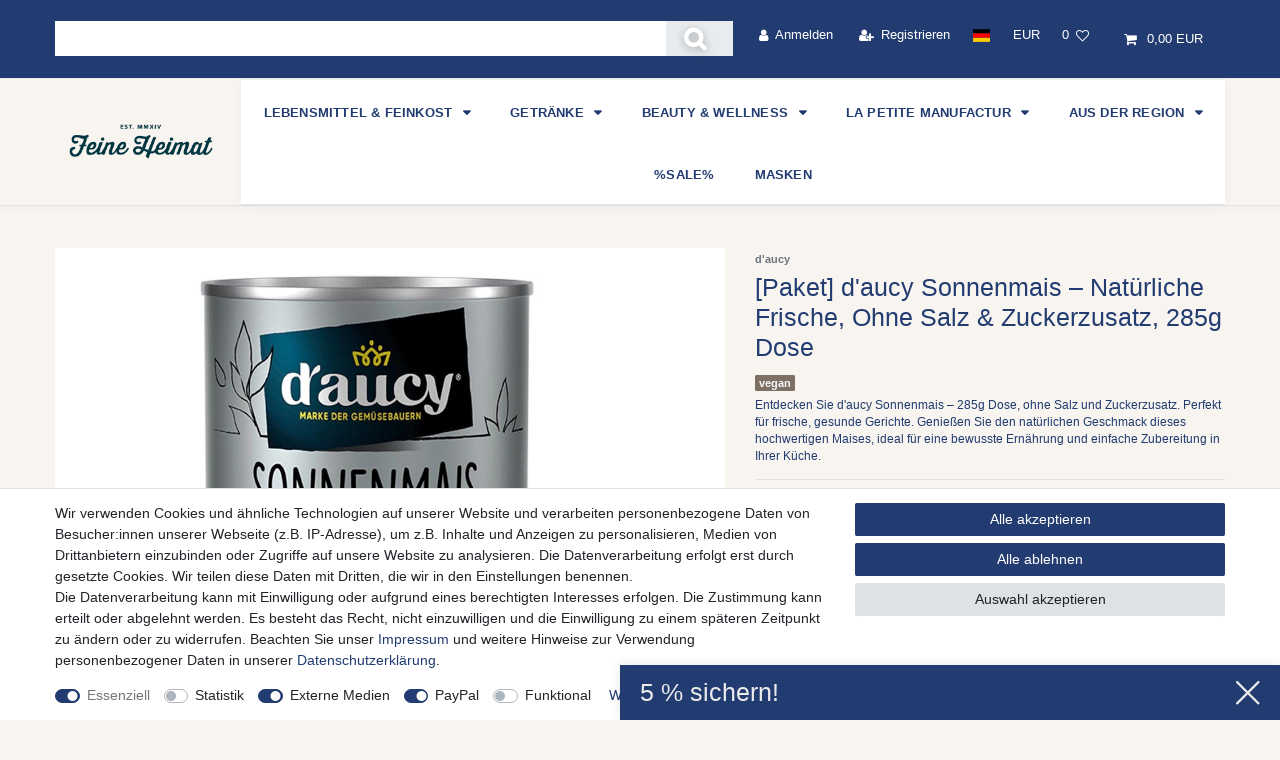

--- FILE ---
content_type: text/html; charset=UTF-8
request_url: https://www.masecori-shop.de/essen-trinken/delikatessen-konserven/ratatouille/d-aucy-sonnenmais-supersweet-dampfgegart-vakuumverpackt-ohne-konservierungsstoffe-285-gramm_7005178_8872/
body_size: 74601
content:






<!DOCTYPE html>

<html lang="de" data-framework="vue" prefix="og: http://ogp.me/ns#" class="icons-loading">

<head>
                        

    <script type="text/javascript">
    (function() {
        var _availableConsents = {"necessary.consent":[true,[],null],"necessary.session":[true,[],null],"necessary.csrf":[true,["XSRF-TOKEN"],null],"necessary.shopbooster_cookie":[true,["plenty_cache"],null],"tracking.googleAnalytics":[false,["\/^_ga\/","_ga","_gid","_gat"],false],"tracking.Uptain":[false,["uptain"],false],"media.googleMaps":[null,[],null],"media.reCaptcha":[true,[],false],"paypal.paypal-cookies":[false,["X-PP-SILOVER","X-PP-L7","tsrc","paypalplus_session_v2"],true],"convenience.languageDetection":[null,[],null]};
        var _allowedCookies = ["plenty_cache","XSRF-TOKEN","plenty-shop-cookie","PluginSetPreview","SID_PLENTY_ADMIN_52456","PreviewCookie"] || [];

        window.ConsentManager = (function() {
            var _consents = (function() {
                var _rawCookie = document.cookie.split(";").filter(function (cookie) {
                    return cookie.trim().indexOf("plenty-shop-cookie=") === 0;
                })[0];

                if (!!_rawCookie) {
                    try {
                        _rawCookie = decodeURIComponent(_rawCookie);
                    } catch (e) {
                        document.cookie = "plenty-shop-cookie= ; expires = Thu, 01 Jan 1970 00:00:00 GMT"
                        return null;
                    }

                    try {
                        return JSON.parse(
                            _rawCookie.trim().substr("plenty-shop-cookie=".length)
                        );
                    } catch (e) {
                        return null;
                    }
                }
                return null;
            })();

            Object.keys(_consents || {}).forEach(function(group) {
                if(typeof _consents[group] === 'object' && _consents[group] !== null)
                {
                    Object.keys(_consents[group] || {}).forEach(function(key) {
                        var groupKey = group + "." + key;
                        if(_consents[group][key] && _availableConsents[groupKey] && _availableConsents[groupKey][1].length) {
                            Array.prototype.push.apply(_allowedCookies, _availableConsents[groupKey][1]);
                        }
                    });
                }
            });

            if(!_consents) {
                Object.keys(_availableConsents || {})
                    .forEach(function(groupKey) {
                        if(_availableConsents[groupKey] && ( _availableConsents[groupKey][0] || _availableConsents[groupKey][2] )) {
                            Array.prototype.push.apply(_allowedCookies, _availableConsents[groupKey][1]);
                        }
                    });
            }

            var _setResponse = function(key, response) {
                _consents = _consents || {};
                if(typeof key === "object" && typeof response === "undefined") {
                    _consents = key;
                    document.dispatchEvent(new CustomEvent("consent-change", {
                        detail: {key: null, value: null, data: key}
                    }));
                    _enableScriptsOnConsent();
                } else {
                    var groupKey = key.split(".")[0];
                    var consentKey = key.split(".")[1];
                    _consents[groupKey] = _consents[groupKey] || {};
                    if(consentKey === "*") {
                        Object.keys(_availableConsents).forEach(function(aKey) {
                            if(aKey.split(".")[0] === groupKey) {
                                _consents[groupKey][aKey.split(".")[1]] = response;
                            }
                        });
                    } else {
                        _consents[groupKey][consentKey] = response;
                    }
                    document.dispatchEvent(new CustomEvent("consent-change", {
                        detail: {key: key, value: response, data: _consents}
                    }));
                    _enableScriptsOnConsent();
                }
                if(!_consents.hasOwnProperty('_id')) {
                    _consents['_id'] = "74f69e4313a1a705ef32d16899a459d42439ad74";
                }

                Object.keys(_availableConsents).forEach(function(key) {
                    if((_availableConsents[key][1] || []).length > 0) {
                        if(_isConsented(key)) {
                            _availableConsents[key][1].forEach(function(cookie) {
                                if(_allowedCookies.indexOf(cookie) < 0) _allowedCookies.push(cookie);
                            });
                        } else {
                            _allowedCookies = _allowedCookies.filter(function(cookie) {
                                return _availableConsents[key][1].indexOf(cookie) < 0;
                            });
                        }
                    }
                });

                document.cookie = "plenty-shop-cookie=" + JSON.stringify(_consents) + "; path=/; secure";
            };
            var _hasResponse = function() {
                return _consents !== null;
            };

            var _expireDate = function() {
                var expireSeconds = 0;
                                const date = new Date();
                date.setSeconds(date.getSeconds() + expireSeconds);
                const offset = date.getTimezoneOffset() / 60;
                date.setHours(date.getHours() - offset)
                return date.toUTCString();
            }
            var _isConsented = function(key) {
                var groupKey = key.split(".")[0];
                var consentKey = key.split(".")[1];

                if (consentKey === "*") {
                    return Object.keys(_availableConsents).some(function (aKey) {
                        var aGroupKey = aKey.split(".")[0];
                        return aGroupKey === groupKey && _isConsented(aKey);
                    });
                } else {
                    if(!_hasResponse()) {
                        return _availableConsents[key][0] || _availableConsents[key][2];
                    }

                    if(_consents.hasOwnProperty(groupKey) && _consents[groupKey].hasOwnProperty(consentKey))
                    {
                        return !!_consents[groupKey][consentKey];
                    }
                    else {
                        if(!!_availableConsents[key])
                        {
                            return _availableConsents[key][0];
                        }

                        console.warn("Cookie has been blocked due to not being registered: " + key);
                        return false;
                    }
                }
            };
            var _getConsents = function() {
                var _result = {};
                Object.keys(_availableConsents).forEach(function(key) {
                    var groupKey = key.split(".")[0];
                    var consentKey = key.split(".")[1];
                    _result[groupKey] = _result[groupKey] || {};
                    if(consentKey !== "*") {
                        _result[groupKey][consentKey] = _isConsented(key);
                    }
                });
                return _result;
            };
            var _isNecessary = function(key) {
                return _availableConsents.hasOwnProperty(key) && _availableConsents[key][0];
            };
            var _enableScriptsOnConsent = function() {
                var elementsToEnable = document.querySelectorAll("script[data-cookie-consent]");
                Array.prototype.slice.call(elementsToEnable).forEach(function(el) {
                    if(el.dataset && el.dataset.cookieConsent && _isConsented(el.dataset.cookieConsent) && el.type !== "application/javascript") {
                        var newScript = document.createElement("script");
                        if(el.src) {
                            newScript.src = el.src;
                        } else {
                            newScript.textContent = el.textContent;
                        }
                        el.parentNode.replaceChild(newScript, el);
                    }
                });
            };
            window.addEventListener("load", _enableScriptsOnConsent);
                        // Cookie proxy
            (function() {
                var _data = {};
                var _splitCookieString = function(cookiesString) {

                    var _allCookies = cookiesString.split(";");
                    var regex = /[^=]+=[^;]*;?((?:expires|path|domain)=[^;]*;)*/gm;
                    var cookies = [];

                    _allCookies.forEach(function(cookie){
                        if(cookie.trim().indexOf("plenty-shop-cookie=") === 0) {
                            var cookieString = decodeURIComponent(cookiesString);
                            var match;
                            while((match = regex.exec(cookieString)) !== null) {
                                if(match.index === match.lastIndex) {
                                    regex.lastIndex++;
                                }
                                cookies.push(match[0]);
                            }
                        } else if(cookie.length) {
                            cookies.push(cookie);
                        }
                    });

                    return cookies;

                };
                var _parseCookies = function (cookiesString) {
                    return _splitCookieString(cookiesString).map(function(cookieString) {
                        return _parseCookie(cookieString);
                    });
                };
                var _parseCookie = function(cookieString) {
                    var cookie = {
                        name: null,
                        value: null,
                        params: {}
                    };
                    var match = /^([^=]+)=([^;]*);*((?:[^;]*;?)*)$/.exec(cookieString.trim());
                    if(match && match[1]) {
                        cookie.name = match[1];
                        cookie.value = match[2];

                        (match[3] || "").split(";").map(function(param) {
                            return /^([^=]+)=([^;]*);?$/.exec(param.trim());
                        }).filter(function(param) {
                            return !!param;
                        }).forEach(function(param) {
                            cookie.params[param[1]] = param[2];
                        });

                        if(cookie.params && !cookie.params.path) {
                            cookie.params.path = "/";
                        }
                    }

                    return cookie;
                };
                var _isAllowed = function(cookieName) {
                    return _allowedCookies.some(function(allowedCookie) {
                        var match = /^\/(.*)\/([gmiy]*)$/.exec(allowedCookie);
                        return (match && match[1] && (new RegExp(match[1], match[2])).test(cookieName))
                            || allowedCookie === cookieName;
                    });
                };
                var _set = function(cookieString) {
                    var cookie = _parseCookie(cookieString);
                                                                    var domainParts = (window.location.host || window.location.hostname).split(".");
                        if(domainParts[0] === "www") {
                            domainParts.shift();
                            cookie.domain = "." + domainParts.join(".");
                        } else {
                            cookie.domain = (window.location.host || window.location.hostname);
                        }
                                        if(cookie && cookie.name) {
                        if(_isAllowed(cookie.name)) {
                            var cookieValue = cookie.value || "";
                            _data[cookie.name] = cookieValue + Object.keys(cookie.params || {}).map(function(paramKey) {
                                                            if(paramKey === "expires") {
                                    return "";
                                }
                                                            return "; " + paramKey.trim() + "=" + cookie.params[paramKey].trim();
                            }).join("");
                        } else {
                            _data[cookie.name] = null;
                            console.warn("Cookie has been blocked due to privacy settings: " + cookie.name);
                        }
                        _update();
                    }
                };
                var _get = function() {
                    return Object.keys(_data).filter(function (key) {
                        return !!_data[key];
                    }).map(function (key) {
                        return key + "=" + (_data[key].split(";")[0]);
                    }).join("; ");
                };
                var _update = function() {
                    delete document.cookie;
                    var cookies = _parseCookies(document.cookie);
                    Object.keys(_data).forEach(function(key) {
                        if(!_data[key]) {
                            // unset cookie
                            var domains = (window.location.host || window.location.hostname).split(".");
                            while(domains.length > 1) {
                                document.cookie = key + "=; path=/; expires=Thu, 01 Jan 1970 00:00:01 GMT; domain="+domains.join(".");
                                document.cookie = key + "=; path=/; expires=Thu, 01 Jan 1970 00:00:01 GMT; domain=."+domains.join(".");
                                domains.shift();
                            }
                            document.cookie = key + "=; path=/; expires=Thu, 01 Jan 1970 00:00:01 GMT;";
                            delete _data[key];
                        } else {
                            var existingCookie = cookies.find(function(cookie) { return cookie.name === key; });
                            var parsedData = _parseCookie(key + "=" + _data[key]);
                            if(!existingCookie || existingCookie.value !== parsedData.value) {
                                document.cookie = key + "=" + _data[key];
                            } else {
                                // console.log('No changes to cookie: ' + key);
                            }
                        }
                    });

                    if(!document.__defineGetter__) {
                        Object.defineProperty(document, 'cookie', {
                            get: _get,
                            set: _set
                        });
                    } else {
                        document.__defineGetter__('cookie', _get);
                        document.__defineSetter__('cookie', _set);
                    }
                };

                _splitCookieString(document.cookie).forEach(function(cookie)
                {
                    _set(cookie);
                });

                _update();
            })();
            
            return {
                setResponse: _setResponse,
                hasResponse: _hasResponse,
                isConsented: _isConsented,
                getConsents: _getConsents,
                isNecessary: _isNecessary
            };
        })();
    })();
</script>


    
<meta charset="utf-8">
<meta http-equiv="X-UA-Compatible" content="IE=edge">
<meta name="viewport" content="width=device-width, initial-scale=1">
<meta name="generator" content="plentymarkets" />
<meta name="format-detection" content="telephone=no"> 
<link rel="icon" type="image/x-icon" href="/favicon.ico">



            <link rel="canonical" href="https://www.masecori-shop.de/essen-trinken/delikatessen-konserven/ratatouille/d-aucy-sonnenmais-supersweet-dampfgegart-vakuumverpackt-ohne-konservierungsstoffe-285-gramm_7005178_8872/">
    
                        <link rel="alternate" hreflang="x-default" href="https://www.masecori-shop.de/essen-trinken/delikatessen-konserven/ratatouille/d-aucy-sonnenmais-supersweet-dampfgegart-vakuumverpackt-ohne-konservierungsstoffe-285-gramm_7005178_8872/"/>
                    <link rel="alternate" hreflang="de" href="https://www.masecori-shop.de/essen-trinken/delikatessen-konserven/ratatouille/d-aucy-sonnenmais-supersweet-dampfgegart-vakuumverpackt-ohne-konservierungsstoffe-285-gramm_7005178_8872/"/>
            
<style data-font="Custom-Font">
    
                
        .icons-loading .fa { visibility: hidden !important; }
</style>

<link rel="preload" href="https://cdn03.plentymarkets.com/oaj0ywl1xs9h/plugin/123/ceres/css/ceres-icons.css" as="style" onload="this.onload=null;this.rel='stylesheet';">
<noscript><link rel="stylesheet" href="https://cdn03.plentymarkets.com/oaj0ywl1xs9h/plugin/123/ceres/css/ceres-icons.css"></noscript>


<link rel="preload" as="style" href="https://cdn03.plentymarkets.com/oaj0ywl1xs9h/plugin/123/ceres/css/ceres-base.css?v=295f5fd09ab9e671ff2e6b78c6c96d102e4822c0">
    <link rel="stylesheet" href="https://cdn03.plentymarkets.com/oaj0ywl1xs9h/plugin/123/ceres/css/ceres-base.css?v=295f5fd09ab9e671ff2e6b78c6c96d102e4822c0">


<script type="application/javascript">
    /*! loadCSS. [c]2017 Filament Group, Inc. MIT License */
    /* This file is meant as a standalone workflow for
    - testing support for link[rel=preload]
    - enabling async CSS loading in browsers that do not support rel=preload
    - applying rel preload css once loaded, whether supported or not.
    */
    (function( w ){
        "use strict";
        // rel=preload support test
        if( !w.loadCSS ){
            w.loadCSS = function(){};
        }
        // define on the loadCSS obj
        var rp = loadCSS.relpreload = {};
        // rel=preload feature support test
        // runs once and returns a function for compat purposes
        rp.support = (function(){
            var ret;
            try {
                ret = w.document.createElement( "link" ).relList.supports( "preload" );
            } catch (e) {
                ret = false;
            }
            return function(){
                return ret;
            };
        })();

        // if preload isn't supported, get an asynchronous load by using a non-matching media attribute
        // then change that media back to its intended value on load
        rp.bindMediaToggle = function( link ){
            // remember existing media attr for ultimate state, or default to 'all'
            var finalMedia = link.media || "all";

            function enableStylesheet(){
                // unbind listeners
                if( link.addEventListener ){
                    link.removeEventListener( "load", enableStylesheet );
                } else if( link.attachEvent ){
                    link.detachEvent( "onload", enableStylesheet );
                }
                link.setAttribute( "onload", null );
                link.media = finalMedia;
            }

            // bind load handlers to enable media
            if( link.addEventListener ){
                link.addEventListener( "load", enableStylesheet );
            } else if( link.attachEvent ){
                link.attachEvent( "onload", enableStylesheet );
            }

            // Set rel and non-applicable media type to start an async request
            // note: timeout allows this to happen async to let rendering continue in IE
            setTimeout(function(){
                link.rel = "stylesheet";
                link.media = "only x";
            });
            // also enable media after 3 seconds,
            // which will catch very old browsers (android 2.x, old firefox) that don't support onload on link
            setTimeout( enableStylesheet, 3000 );
        };

        // loop through link elements in DOM
        rp.poly = function(){
            // double check this to prevent external calls from running
            if( rp.support() ){
                return;
            }
            var links = w.document.getElementsByTagName( "link" );
            for( var i = 0; i < links.length; i++ ){
                var link = links[ i ];
                // qualify links to those with rel=preload and as=style attrs
                if( link.rel === "preload" && link.getAttribute( "as" ) === "style" && !link.getAttribute( "data-loadcss" ) ){
                    // prevent rerunning on link
                    link.setAttribute( "data-loadcss", true );
                    // bind listeners to toggle media back
                    rp.bindMediaToggle( link );
                }
            }
        };

        // if unsupported, run the polyfill
        if( !rp.support() ){
            // run once at least
            rp.poly();

            // rerun poly on an interval until onload
            var run = w.setInterval( rp.poly, 500 );
            if( w.addEventListener ){
                w.addEventListener( "load", function(){
                    rp.poly();
                    w.clearInterval( run );
                } );
            } else if( w.attachEvent ){
                w.attachEvent( "onload", function(){
                    rp.poly();
                    w.clearInterval( run );
                } );
            }
        }


        // commonjs
        if( typeof exports !== "undefined" ){
            exports.loadCSS = loadCSS;
        }
        else {
            w.loadCSS = loadCSS;
        }
    }( typeof global !== "undefined" ? global : this ) );

    (function() {
        var checkIconFont = function() {
            if(!document.fonts || document.fonts.check("1em FontAwesome")) {
                document.documentElement.classList.remove('icons-loading');
            }
        };

        if(document.fonts) {
            document.fonts.addEventListener("loadingdone", checkIconFont);
            window.addEventListener("load", checkIconFont);
        }
        checkIconFont();
    })();
</script>

                    

<!-- Extend the existing style with a template -->
                    



    
    
                
               
    

    
    
    
    
    




<meta name="robots" content="all">
    <meta name="description" content="&amp;lt;strong&amp;gt;Eingelegtes &amp;amp; Konserven Gemüse&amp;lt;/strong&amp;gt; - Entdecken Sie d&amp;#039;aucy Sonnenmais - die perfekte Wahl für natürliche Frische ohne Salz und Zuckerzusatz. Vielseitig einsetzbar in verschiedenen Gerichten, praktisch verpackt und ideal für eine ausgewogene Ernährung. Probieren Sie es jetzt aus!">
    <meta name="keywords" content="sonnenmais ohne salz ohne zuckerzusatz d&amp;#039;aucy frisch verpackt praktisch ausgewogene ernährung natürlich lecker vielseitig einsatzbereit Gemüse gesund natürlich GMO-frei nachhaltig recycelbare verpackung d&amp;#039;aucy Sonnenmais Ohne Salz Ohne Zuckerzusatz Natürlich Gesund Ohne Konservierungsstoffe   Nachhaltig Umweltfreundlich Bio Gesunde Ernährung Hochwertig Vielseitig Einfach zu verwenden Praktische Verpackung Gesunde Zutaten Vegan Glutenfrei Kochen d&amp;#039;aucy  Vegan  Gesund  Gemüsemais  Sonnenmais      3017800253700  03017800253717  daucy  Mais  d`aucy  dïaucy  d&amp;#039;aucy mais  dïaucy mais  daucy mais  dampfgegart  ohne konservierungsstoffe  ohne zuckerzusatz  ohne salz  dosengemüse  gemüse konserven  mais dose  gemüse ohne zuckerzusatz  gemüse ohne konservierungsstoffe">
<meta property="og:title" content="d&#039;aucy Sonnenmais – Natürliche Frische, Ohne Salz &amp; Zuckerzusatz, 285g Dose | FeineHeimat"/>
<meta property="og:type" content="article"/>
<meta property="og:url" content="https://www.masecori-shop.de/essen-trinken/delikatessen-konserven/ratatouille/d-aucy-sonnenmais-supersweet-dampfgegart-vakuumverpackt-ohne-konservierungsstoffe-285-gramm_7005178_8872/"/>
<meta property="og:image" content="https://cdn03.plentymarkets.com/oaj0ywl1xs9h/item/images/7005178/full/ART-11403-d-aucy-Sonnenmais-100--ohne-Salz-und-Zuckerzusatz--ohne-Konservierungsstoffe--klimaneutral--285-Gramm-Dose_1.jpg"/>
<meta property="thumbnail" content="https://cdn03.plentymarkets.com/oaj0ywl1xs9h/item/images/7005178/full/ART-11403-d-aucy-Sonnenmais-100--ohne-Salz-und-Zuckerzusatz--ohne-Konservierungsstoffe--klimaneutral--285-Gramm-Dose_1.jpg"/>

<script type="application/ld+json">
            {
                "@context"      : "https://schema.org/",
                "@type"         : "Product",
                "@id"           : "8872",
                "name"          : "[Paket] d&amp;#039;aucy Sonnenmais – Natürliche Frische, Ohne Salz &amp;amp; Zuckerzusatz, 285g Dose",
                "category"      : "Feines aus Frankreich",
                "releaseDate"   : "",
                "image"         : "https://cdn03.plentymarkets.com/oaj0ywl1xs9h/item/images/7005178/full/ART-11403-d-aucy-Sonnenmais-100--ohne-Salz-und-Zuckerzusatz--ohne-Konservierungsstoffe--klimaneutral--285-Gramm-Dose_1.jpg",
                "identifier"    : "8872",
                "description"   : "SonnenmaisEntdecken Sie den d’aucy Sonnenmais – eine natürliche und erfrischende Wahl für Ihre Küche. Dieser Sonnenmais wird mit größter Sorgfalt ausgewählt und bietet Ihnen eine hochwertige, gesunde Zutat, die Ihre Mahlzeiten bereichert. Ohne Salz- und Zuckerzusatz kommt der d’aucy Sonnenmais in einer 285g Dose zu Ihnen und ist damit die perfekte Wahl für alle, die Wert auf natürlichen Geschmack und gesunde Ernährung legen. Hier erfahren Sie, welche Vorteile dieser Sonnenmais für Sie bietet und warum er die perfekte Ergänzung für Ihre Küche ist.Natürliche Frische ohne ZusätzeDer d’aucy Sonnenmais wird ohne Salz- und Zuckerzusatz hergestellt, was ihn zu einer besonders gesunden Wahl macht. Im Gegensatz zu vielen anderen Dosenprodukten enthält dieser Mais keine unnötigen Zusatzstoffe, die den natürlichen Geschmack überdecken könnten. Das bedeutet, dass Sie den reinen, süßen Geschmack des Maises genießen können, ohne sich Gedanken über versteckte Zusätze machen zu müssen. Ob in Salaten, Suppen oder als Beilage – der natürliche Geschmack des d’aucy Sonnenmais wird Ihre Gerichte verfeinern.Vielseitig und einfach in der KücheDieser Sonnenmais ist unglaublich vielseitig und lässt sich in unzähligen Gerichten verwenden. Egal, ob Sie ihn in Salaten, als Zutat in Eintöpfen oder einfach als Beilage zu Fleisch oder Fisch verwenden – der d’aucy Sonnenmais passt zu vielen verschiedenen Gerichten. Er ist sofort verzehrfertig und spart Ihnen Zeit bei der Zubereitung. Einfach öffnen, abtropfen lassen und in Ihre Lieblingsgerichte integrieren. So gelingt Ihnen im Handumdrehen eine gesunde und köstliche Mahlzeit.Ideale Wahl für bewusste ErnährungMit dem Verzicht auf Salz- und Zuckerzusatz ist der d’aucy Sonnenmais die perfekte Wahl für alle, die auf ihre Ernährung achten. Sie können den Mais ganz nach Ihrem Geschmack würzen oder ihn naturbelassen genießen. Er passt ideal in Diäten oder spezielle Ernährungspläne, da er keinen unnötigen Zucker oder Natrium enthält, die oft in Dosenprodukten zu finden sind. Gleichzeitig bleibt der Sonnenmais nährstoffreich, sodass Sie eine gesunde Beilage oder Zutat in Ihren Speisen haben.Nachhaltige Herstellung und Verpackungd’aucy legt großen Wert auf nachhaltige Produktion und umweltfreundliche Verpackungen. Der Sonnenmais wird umweltschonend angebaut, geerntet und verarbeitet. Die 285g Dose ist recycelbar, sodass Sie nicht nur Ihrem Körper, sondern auch der Umwelt etwas Gutes tun, wenn Sie sich für dieses Produkt entscheiden. Durch die praktische Dose bleibt der Mais lange frisch und ist ideal, um ihn portionsweise zu verwenden.Zusammenfassung der Vorteile:Ohne Salz- und Zuckerzusatz: Natürlicher Geschmack ohne unnötige Zusätze, perfekt für eine bewusste Ernährung.Vielseitig einsetzbar: Ideal für Salate, Suppen, Beilagen und vieles mehr.Fertig zum Verzehr: Spart Zeit in der Küche und ist sofort verwendbar.Natürlicher, frischer Geschmack: Gentechnikfrei und aus nachhaltigem Anbau.Gesunde Wahl: Nährstoffreich und ideal für eine ausgewogene Ernährung.Recycelbare Verpackung: Umweltfreundlich und praktisch in der Handhabung.Perfekte Portionsgröße: Die 285g Dose ist ideal für Einzelportionen oder kleinere Haushalte.FazitMit dem d’aucy Sonnenmais erhalten Sie ein hochwertiges, natürliches Produkt, das durch seine Frische und Vielseitigkeit überzeugt. Ohne Salz- und Zuckerzusatz ist er die perfekte Wahl für eine gesunde Ernährung und lässt sich mühelos in Ihre täglichen Gerichte integrieren. Ob als Beilage, Zutat oder Snack – der d’aucy Sonnenmais wird Sie durch seinen Geschmack und seine Qualität begeistern. Gönnen Sie sich und Ihrer Familie eine natürliche, gesunde Zutat für Ihre Küche!Die französische Marke d&#039;aucy - hinter der eine Genossenschaft von 1.400 Gemüsebauern steht - steht seit 1965 für gesundes Gemüse in bester Qualität.Durchschnittliche Nährwertangaben pro 100g:NährwertWertEnergie322 kJ / 77 kcalFett1,8 gdavon gesättigte Fettsäuren0,4 gKohlenhydrate11,0 gdavon Zucker5,0 gEiweiß2,8 gSalz0,03 g*Mais enthält von Natur aus Zucker.",
                "disambiguatingDescription" : "Entdecken Sie d&#039;aucy Sonnenmais – 285g Dose, ohne Salz und Zuckerzusatz. Perfekt für frische, gesunde Gerichte. Genießen Sie den natürlichen Geschmack dieses hochwertigen Maises, ideal für eine bewusste Ernährung und einfache Zubereitung in Ihrer Küche.",
                "manufacturer"  : {
                    "@type"         : "Organization",
                    "name"          : "d&#039;aucy"
                },
                "sku"           : "8872",
                "gtin"          : "3017800253700",
                "gtin8"         : "3017800253700",
                "gtin13"        : "3017800253700",
                "offers": {
                    "@type"         : "Offer",
                    "priceCurrency" : "EUR",
                    "price"         : "1.39",
                    "url"           : "https://www.masecori-shop.de/essen-trinken/delikatessen-konserven/ratatouille/d-aucy-sonnenmais-supersweet-dampfgegart-vakuumverpackt-ohne-konservierungsstoffe-285-gramm_7005178_8872/",
                    "priceSpecification":[
                                                {
                            "@type": "UnitPriceSpecification",
                            "price": "1.39",
                            "priceCurrency": "EUR",
                            "priceType": "SalePrice",
                            "referenceQuantity": {
                                "@type": "QuantitativeValue",
                                "value": "0.25",
                                "unitCode": "KGM"
                            }
                        }

                    ],
                    "availability"  : "https://schema.org/InStock",
                    "itemCondition" : "https://schema.org/NewCondition"
                },
                "depth": {
                    "@type"         : "QuantitativeValue",
                    "value"         : "70"
                },
                "width": {
                    "@type"         : "QuantitativeValue",
                    "value"         : "70"
                },
                "height": {
                    "@type"         : "QuantitativeValue",
                    "value"         : "120"
                },
                "weight": {
                    "@type"         : "QuantitativeValue",
                    "value"         : "408"
                }
            }
        </script>

<title>d&#039;aucy Sonnenmais – Natürliche Frische, Ohne Salz &amp; Zuckerzusatz, 285g Dose | FeineHeimat</title>

            <link rel="stylesheet" href="https://cdn03.plentymarkets.com/oaj0ywl1xs9h/plugin/123/cfourbasicwidgets/css/main.css" />
                <style>/**************************************************
 * FeineHeimat – Master CSS (v3.3)
 * Status: Komplettcode inkl. aller Module:
 * 1. Layout & Farben (Blau/Beige/Rot)
 * 2. Menü-Fix & Navigation (Optimierte Balance)
 * 3. Content-Box & Banner-Klassen
 * 4. Gutschein-Teaser Design (Repariert)
 * 5. Footer Design (INKL. MISSING NOTES CLASS)
 * 6. NEU: Minimalist Section Divider (Empfehlung)
 **************************************************/

/* ==================================================
   0) TOKENS & VARS
   ================================================== */
:root {
  /* Colors */
  --fh-red: #C70039;
  --fh-red-dark: #A0002E;
  --fh-blue: #223C71;
  --fh-blue-dark: #1a2f5a;
  --fh-bg: #F8F5F0;
  --fh-card: #FFFFFF;
  --fh-text: #223C71;
  --fh-text-muted: #5e6e8c;

  /* Modern Shadows */
  --fh-shadow-sm: 0 4px 6px -1px rgba(34, 60, 113, 0.05), 0 2px 4px -1px rgba(34, 60, 113, 0.03);
  --fh-shadow-md: 0 10px 15px -3px rgba(34, 60, 113, 0.08), 0 4px 6px -2px rgba(34, 60, 113, 0.04);
  --fh-shadow-hover: 0 20px 25px -5px rgba(34, 60, 113, 0.1), 0 10px 10px -5px rgba(34, 60, 113, 0.04);

  /* Radius */
  --fh-radius-sm: 6px;
  --fh-radius-md: 10px;

  /* Z-Index System */
  --z-header: 900;
  --z-topbar: 950;
  --z-dropdown: 1100;
  --z-modal: 2000;
}

/* ==================================================
   1) GLOBAL / LAYOUT
   ================================================== */
body, .page, #page, #main {
  background: var(--fh-bg);
  color: var(--fh-text);
  -webkit-font-smoothing: antialiased;
  -moz-osx-font-smoothing: grayscale;
}

.fh-container {
  max-width: 1200px;
  margin: 0 auto;
  padding: 0 20px;
}

/* Minimalistischer Section Divider (NEU) */
.fh-section-divider {
  position: relative;
  width: 100%;
  max-width: 800px; /* Begrenzte Breite für edlere Optik */
  height: 1px;
  background: #d1d9e0; /* Dezente graue Linie */
  margin: 60px auto;
  text-align: center;
  overflow: visible;
}

.fh-section-divider::after {
  content: "●"; /* Ein einfacher, edler Punkt */
  color: var(--fh-red);
  position: absolute;
  left: 50%;
  top: 50%;
  transform: translate(-50%, -50%);
  background: var(--fh-bg); /* Hintergrundfarbe des Shops, um die Linie zu unterbrechen */
  padding: 0 20px;
  font-size: 14px;
}

/* Sektions-Überschriften */
.fh-section-headline {
  background: var(--fh-blue);
  border-radius: var(--fh-radius-sm);
  padding: 30px 20px;
  margin: 40px 0 30px;
  text-align: center;
  box-shadow: var(--fh-shadow-sm);
}

.fh-section-headline h2 {
  margin: 0;
  color: #fff;
  font-size: 1.8rem;
  font-weight: 700;
  letter-spacing: 0.5px;
  text-transform: uppercase;
}

.fh-section-headline p {
  margin: 10px 0 0;
  color: rgba(255, 255, 255, 0.85);
  font-size: 1.05rem;
  font-weight: 300;
}

/* ==================================================
   2) HEADER / TOPBAR
   ================================================== */
.header {
  position: relative;
  z-index: var(--z-header);
  background: var(--fh-bg); 
  box-shadow: none;
  padding-bottom: 10px;
}

.top-bar.fh-topbar {
  position: relative;
  z-index: var(--z-topbar);
  background: var(--fh-blue) !important;
  border-bottom: 1px solid rgba(0,0,0,0.05);
  padding: 8px 0; 
}

.top-bar.fh-topbar a,
.top-bar.fh-topbar .nav-link,
.top-bar.fh-topbar i {
  color: #ffffff !important;
  text-decoration: none;
  font-size: 0.95rem; 
  vertical-align: middle;
}

.top-bar.fh-topbar .fa-search {
  font-size: 1.7rem !important; 
  margin-right: 8px;
  font-weight: bold;
  text-shadow: 0 2px 10px rgba(0,0,0,0.3);
}

/* ==================================================
   3) HAUPTNAVIGATION
   ================================================== */
.fh-mainnav, .main-navbar-collapsable {
  background: #fff;
  box-shadow: 0 2px 10px rgba(0,0,0,0.03); 
  border-top: 1px solid #eee;
  border-bottom: 1px solid #e5e5e5;
}

.main-navbar-collapsable .mainmenu {
  display: flex;
  flex-wrap: wrap;
  justify-content: center;
  align-items: center;
  list-style: none;
  margin: 0; padding: 0;
}

.main-navbar-collapsable .mainmenu > li {
  position: relative !important;
}

.main-navbar-collapsable .mainmenu > li > a {
  display: block;
  color: var(--fh-blue);
  font-size: 0.92rem;
  font-weight: 600;
  text-transform: uppercase;
  padding: 20px 20px; 
  text-decoration: none;
  border-top: 3px solid transparent;
  transition: all 0.25s cubic-bezier(0.4, 0, 0.2, 1);
  letter-spacing: 0.2px;
}

.main-navbar-collapsable .mainmenu > li > a:hover,
.main-navbar-collapsable .mainmenu > li.active > a {
  color: var(--fh-red);
  background-color: #fcfbf9;
  border-top-color: var(--fh-red);
}

/* DROPDOWN Positionierung */
.main-navbar-collapsable .mainmenu > li.ddown > ul.collapse {
  position: absolute !important;
  top: 100% !important;
  left: 0 !important;
  right: auto !important;
  transform: none !important;
  background: #fff;
  border: 1px solid #eee;
  border-top: 2px solid var(--fh-red);
  box-shadow: 0 12px 35px rgba(0,0,0,0.12);
  padding: 15px 0;
  min-width: 230px;
  z-index: var(--z-dropdown);
}

/* ==================================================
   4) KATEGORIE-BANNER
   ================================================== */
.category-banner-container { width: 100%; margin-bottom: 20px; }
.responsive-category-img { width: 100%; height: auto; display: block; object-fit: cover; }

/* ==================================================
   5) FOOTER (EDEL-WEISS)
   ================================================== */
.fh-footer, .fh-footer-custom {
  background: var(--fh-blue) !important;
  color: #ffffff !important;
  padding: 60px 0 30px;
  font-family: 'Open Sans', sans-serif;
}

.fh-footer h3, .fh-footer-custom h3 {
  color: #ffffff !important;
  text-transform: uppercase;
  font-size: 0.95rem;
  letter-spacing: 1px;
  margin-bottom: 20px;
  border-bottom: 1px solid rgba(255,255,255,0.2);
  padding-bottom: 8px;
  display: inline-block;
}

/* Links und Listen-Elemente */
.fh-footer a, 
.fh-footer-custom a, 
.fh-footer-custom li, 
.fh-footer-custom p { 
  color: rgba(255, 255, 255, 0.9) !important; 
  text-decoration: none;
  transition: color 0.2s ease, opacity 0.2s ease;
}

.fh-footer a:hover, .fh-footer-custom a:hover {
  color: #ffffff !important;
  opacity: 1;
  text-decoration: underline;
}

.fh-footer-inner {
  max-width: 1200px;
  margin: 0 auto;
  padding: 0 20px;
  display: flex;
  flex-wrap: wrap;
  justify-content: space-between;
  gap: 35px;
}

.fh-footer-column ul { list-style: none; padding: 0; margin: 0; }
.fh-footer-column li { margin-bottom: 10px; font-size: 0.92rem; }

/* DIE FEHLENDE KLASSE FÜR DIE HINWEISE */
.fh-footer-notes {
  max-width: 1200px;
  margin: 40px auto 20px auto;
  padding: 20px;
  border-top: 1px solid rgba(255, 255, 255, 0.1);
  text-align: center;
  font-size: 0.85rem;
  color: rgba(255, 255, 255, 0.7) !important;
}

.fh-footer-notes p {
  margin-bottom: 8px;
  color: rgba(255, 255, 255, 0.7) !important;
}

/* ==================================================
   6) BUTTONS & WARENKORB
   ================================================== */
.btn-primary, .btn-checkout, .btn-order, .btn-success {
  background: var(--fh-red) !important;
  border-color: var(--fh-red) !important;
  color: #fff !important;
  border-radius: 50px !important;
  padding: 10px 28px !important;
  font-weight: 600 !important;
  text-transform: uppercase;
  box-shadow: 0 4px 10px rgba(199, 0, 57, 0.2);
}

.top-bar.fh-topbar .control-basket {
  background: var(--fh-blue) !important;
  border-radius: 4px;
  padding: 4px 12px !important;
  display: inline-flex;
  align-items: center;
}

/* ==================================================
   7) CONTENT BOX
   ================================================== */
.fh-content-box { 
  background: var(--fh-card); 
  padding: 40px; 
  border-radius: var(--fh-radius-md); 
  box-shadow: var(--fh-shadow-sm); 
  margin-bottom: 40px; 
  color: var(--fh-text); 
  line-height: 1.6; 
}

/* ==================================================
   8) GUTSCHEIN TEASER (VISUALS)
   ================================================== */
.fh-gutschein-teaser { 
  background: linear-gradient(135deg, #f0f4f8 0%, #ffffff 100%); 
  border-radius: var(--fh-radius-md); 
  padding: 40px; 
  margin: 40px auto; 
  box-shadow: var(--fh-shadow-md); 
  border: 1px solid #e0e6ed; 
}

.fh-gutschein-inner {
  display: flex;
  flex-wrap: wrap;
  align-items: center;
  justify-content: space-between;
  gap: 40px;
}

.fh-check-list {
  list-style: none;
  padding: 0;
  margin: 20px 0 30px;
}

.fh-check-list li {
  position: relative;
  padding-left: 30px;
  margin-bottom: 8px;
}

.fh-check-list li::before {
  content: "✔";
  color: var(--fh-red);
  font-weight: bold;
  position: absolute;
  left: 0;
}

.fh-gutschein-visuals {
  flex: 1 1 300px;
  display: flex;
  flex-wrap: wrap;
  justify-content: center;
  align-content: center;
  gap: 15px;
  background: #fff;
  padding: 30px;
  border-radius: 20px;
  box-shadow: inset 0 0 20px rgba(34, 60, 113, 0.05);
  position: relative;
}

.voucher-card {
  background: var(--fh-blue);
  color: #fff;
  width: 100px;
  height: 60px;
  border-radius: 8px;
  display: flex;
  align-items: center;
  justify-content: center;
  font-weight: bold;
  font-size: 1.2rem;
  box-shadow: 0 5px 15px rgba(34, 60, 113, 0.2);
  transition: transform 0.3s ease;
  position: relative;
}

.voucher-card::after {
  content: "";
  position: absolute;
  left: -5px; top: 50%; transform: translateY(-50%);
  width: 10px; height: 10px;
  background: #fff;
  border-radius: 50%;
}

.voucher-card.val-10 { background: #8e9bb3; transform: rotate(-5deg) translateY(10px); z-index: 1; }
.voucher-card.val-25 { background: var(--fh-blue); transform: scale(1.1); z-index: 2; }
.voucher-card.val-50 { background: var(--fh-red); transform: rotate(5deg) translateY(10px); z-index: 1; }

.visual-text {
  width: 100%;
  text-align: center;
  margin-top: 20px;
  font-weight: 600;
  color: var(--fh-text-muted);
  text-transform: uppercase;
  font-size: 0.85rem;
}

@media (max-width: 768px) {
  .fh-gutschein-inner { flex-direction: column; text-align: center; }
  .fh-check-list { text-align: left; display: inline-block; }
}</style>
                                    <link rel="stylesheet" href="https://cdn03.plentymarkets.com/oaj0ywl1xs9h/plugin/123/feedback/css/main.css" media="none" onload="if(media!='all')media='all'">
<noscript><link rel="stylesheet" href="https://cdn03.plentymarkets.com/oaj0ywl1xs9h/plugin/123/feedback/css/main.css"></noscript>


            <style>
    #paypal_loading_screen {
        display: none;
        position: fixed;
        z-index: 2147483640;
        top: 0;
        left: 0;
        width: 100%;
        height: 100%;
        overflow: hidden;

        transform: translate3d(0, 0, 0);

        background-color: black;
        background-color: rgba(0, 0, 0, 0.8);
        background: radial-gradient(ellipse closest-corner, rgba(0,0,0,0.6) 1%, rgba(0,0,0,0.8) 100%);

        color: #fff;
    }

    #paypal_loading_screen .paypal-checkout-modal {
        font-family: "HelveticaNeue", "HelveticaNeue-Light", "Helvetica Neue Light", helvetica, arial, sans-serif;
        font-size: 14px;
        text-align: center;

        box-sizing: border-box;
        max-width: 350px;
        top: 50%;
        left: 50%;
        position: absolute;
        transform: translateX(-50%) translateY(-50%);
        cursor: pointer;
        text-align: center;
    }

    #paypal_loading_screen.paypal-overlay-loading .paypal-checkout-message, #paypal_loading_screen.paypal-overlay-loading .paypal-checkout-continue {
        display: none;
    }

    .paypal-checkout-loader {
        display: none;
    }

    #paypal_loading_screen.paypal-overlay-loading .paypal-checkout-loader {
        display: block;
    }

    #paypal_loading_screen .paypal-checkout-modal .paypal-checkout-logo {
        cursor: pointer;
        margin-bottom: 30px;
        display: inline-block;
    }

    #paypal_loading_screen .paypal-checkout-modal .paypal-checkout-logo img {
        height: 36px;
    }

    #paypal_loading_screen .paypal-checkout-modal .paypal-checkout-logo img.paypal-checkout-logo-pp {
        margin-right: 10px;
    }

    #paypal_loading_screen .paypal-checkout-modal .paypal-checkout-message {
        font-size: 15px;
        line-height: 1.5;
        padding: 10px 0;
    }

    #paypal_loading_screen.paypal-overlay-context-iframe .paypal-checkout-message, #paypal_loading_screen.paypal-overlay-context-iframe .paypal-checkout-continue {
        display: none;
    }

    .paypal-spinner {
        height: 30px;
        width: 30px;
        display: inline-block;
        box-sizing: content-box;
        opacity: 1;
        filter: alpha(opacity=100);
        animation: rotation .7s infinite linear;
        border-left: 8px solid rgba(0, 0, 0, .2);
        border-right: 8px solid rgba(0, 0, 0, .2);
        border-bottom: 8px solid rgba(0, 0, 0, .2);
        border-top: 8px solid #fff;
        border-radius: 100%
    }

    .paypalSmartButtons div {
        margin-left: 10px;
        margin-right: 10px;
    }
</style>            <style>
.trustami_center{
	display:table; margin:0px auto;
}
.trustami_std{
	width: 100%;
}
.trustami_textOnly_content_inner > a{ 
	display: inline!important; 
}
.trustami-pm-widget p{
	padding:40px;
}
</style>
<script>
if (window.location.href.indexOf("isContentBuilder=") < 0) {
    var taWidgetImgHide = document.createElement('style');
    taWidgetImgHide.type = 'text/css';
    taWidgetImgHide.innerHTML = '.trustami-pm-widget p { display:none; }';
    var taWidgetStlHead = document.head || document.getElementsByTagName('head')[0];
    taWidgetStlHead.appendChild(taWidgetImgHide);
}
</script>
            <link rel="stylesheet" href="https://cdn03.plentymarkets.com/oaj0ywl1xs9h/plugin/123/wwfreeshippingcalculator/css/app.css">
<link rel="stylesheet" href="https://cdn03.plentymarkets.com/oaj0ywl1xs9h/plugin/123/wwfreeshippingcalculator/css/app-scss.css">
            <link rel="stylesheet" href="https://cdn03.plentymarkets.com/oaj0ywl1xs9h/plugin/123/actionmixwidgetfullwidth/css/widget-full-width.css">
    
                                    
    </head>

<body class="page-singleitem item-7005178 variation-8872 ">

                    

<script>
    if('ontouchstart' in document.documentElement)
    {
        document.body.classList.add("touch");
    }
    else
    {
        document.body.classList.add("no-touch");
    }
</script>


<div id="vue-app" class="app">
    
    <lazy-hydrate when-idle>
        <notifications template="#vue-notifications" :initial-notifications="{&quot;error&quot;:null,&quot;warn&quot;:null,&quot;info&quot;:null,&quot;success&quot;:null,&quot;log&quot;:null}"></notifications>
    </lazy-hydrate>

    

             <header id="page-header" class="sticky-top">
        <div class="container-max">
            <div class="row flex-row-reverse position-relative">
                <div id="page-header-parent" class="col-12 header-container" data-header-offset>
                    <!-- 4134 -->
 

<div class="top-bar header-fw fh-topbar">
    <div class="container-max px-0 pr-lg-3">
        <div class="row mx-0 flex-row-reverse position-relative">
                                            
            <div class="top-bar-items search-permanent d-flex flex-grow-1 flex-column-reverse flex-md-row">
                                                            <div class="always-visible-search flex-grow-1">
                            <lazy-hydrate when-idle>                                <item-search>
                                    <div class="position-relative d-flex flex-grow-1">
                                        <input type="search"
                                               class="search-input px-3 py-2 flex-grow-1"
                                               aria-label="Search term">
                                        <button class="search-submit px-3" type="submit" aria-label="Suche">
                                            <i class="fa fa-search" aria-hidden="true"></i>
                                        </button>
                                    </div>

                                    
                                                                            <template #autocomplete-suggestions>
                                            <div class="autocomplete-suggestions shadow bg-white w-100"
                                                >
                                                <div class="widget widget-search-suggestion-item widget-primary">
    
    <search-suggestion-item
        :show-images="false"
                suggestion-type="item"
        :show-count="false"
        :show-additional-information="false">
    </search-suggestion-item>
</div>

                                            </div>
                                        </template>
                                                                    </item-search>
                            </lazy-hydrate>                        </div>
                                                    <div class="controls">
                    <ul id="controlsList" class="controls-list mb-0 d-flex list-inline pl-2 pl-sm-1 pl-md-0">
                                                    <li class="list-inline-item control-user">
                                <client-only>
                                    <user-login-handler
                                        :show-login="true"
                                        :show-registration="true">
                                                                                <a class="nav-link" data-toggle="modal" aria-label="Anmelden">
                                            <i class="fa fa-user mr-0 mr-sm-1" aria-hidden="true"></i>
                                            <span class="d-none d-sm-inline">Anmelden</span>
                                        </a>
                                                                                                                        <a class="nav-link" data-toggle="modal" aria-label="Registrieren">
                                            <i class="fa fa-user-plus mr-0 mr-sm-1" aria-hidden="true"></i>
                                            <span class="d-none d-sm-inline">Registrieren</span>
                                        </a>
                                                                            </user-login-handler>
                                </client-only>
                            </li>
                        
                                                    <li class="list-inline-item dropdown control-languages">
                                <a class="nav-link"
                                   data-toggle="collapse"
                                   data-testing="language-select"
                                   href="#countrySettings"
                                   aria-expanded="false"
                                   aria-controls="countrySettings"
                                   data-parent="#controlsList"
                                   aria-label="Land">
                                    <i class="flag-icon flag-icon-de" aria-hidden="true"></i>
                                </a>
                            </li>
                        
                                                    <li class="list-inline-item dropdown control-languages">
                                <a class="nav-link"
                                   data-toggle="collapse"
                                   href="#currencySelect"
                                   aria-expanded="false"
                                   aria-controls="currencySelect"
                                   data-parent="#controlsList"
                                   data-testing="currency-select"
                                   aria-label="Währung">
                                    <span>EUR</span>
                                </a>
                            </li>
                        
                        
                                                                                <li class="list-inline-item control-wish-list">
                                <lazy-hydrate when-idle>
                                    <wish-list-count>
                                        <a class="nav-link" aria-label="Wunschliste">
                                            <span class="badge-right mr-1 d-none d-sm-inline">0</span>
                                            <i class="fa fa-heart-o" aria-hidden="true"></i>
                                        </a>
                                    </wish-list-count>
                                </lazy-hydrate>
                            </li>
                                                    
                                                    <li class="list-inline-item control-basket position-relative">
                                <a v-toggle-basket-preview href="#" class="toggle-basket-preview nav-link" >
                                    
                                    <icon icon="shopping-cart" class-loading="fa-refresh" :loading="$store.state.basket.isBasketLoading"></icon>
                                                                            <span class="badge p-0 ml-2" v-if="!$store.state.basket.showNetPrices" v-basket-item-sum="$store.state.basket.data.itemSum">0,00 EUR</span>
                                        <span class="badge p-0 ml-2" v-else v-cloak v-basket-item-sum="$store.state.basket.data.itemSumNet">0,00 EUR</span>
                                                                    </a>

                                <basket-preview v-if="$store.state.lazyComponent.components['basket-preview']" :show-net-prices="false" :visible-fields="[&quot;basket.value_of_items_gross&quot;,&quot;basket.shipping_costs_gross&quot;,&quot;basket.order_total_gross&quot;]">
                                    <template #before-basket-item>
                                                            
                                    </template>
                                    <template #after-basket-item>
                                                            
                                    </template>
                                    <template #before-basket-totals>
                                                            
                                    </template>
                                    <template #before-item-sum>
                                                            
                                    </template>
                                    <template #after-item-sum>
                                                            
                                    </template>
                                    <template #before-shipping-costs>
                                                            
                                    </template>
                                    <template #after-shipping-costs>
                                                            
                                    </template>
                                    <template #before-total-sum>
                                                            
                                    </template>
                                    <template #before-vat>
                                                            
                                    </template>
                                    <template #after-vat>
                                                            
                                    </template>
                                    <template #after-total-sum>
                                                            
                                    </template>
                                    <template #after-basket-totals>
                                                            
                                    </template>
                                    <template #before-checkout-button>
                                                            
                                    </template>
                                    <template #after-checkout-button>
                                                    <!-- Include the PayPal JavaScript SDK -->
<script2 type="text/javascript">
    if(!document.getElementById('paypal-smart-payment-script'))
    {
    var script = document.createElement("script");
    script.type = "module";
    script.id = "paypal-smart-payment-script";
    script.src = "https://cdn03.plentymarkets.com/oaj0ywl1xs9h/plugin/123/paypal/js/smartPaymentScript.min.js";
    script.setAttribute("data-client-id", "AfslQana4f4CQjHvRBnUc6vBJg5jgJuZFwM-SbrTiGKUAqB7MrxQv3QWFdQ6U1h7ogMDokT1DNBzRxMw");
    script.setAttribute("data-user-id-token", "");
    script.setAttribute("data-merchant-id", "BLGRDRYHMLAJ6");
    script.setAttribute("data-currency", "EUR");
    script.setAttribute("data-append-trailing-slash", "true");
    script.setAttribute("data-locale", "de_DE");
    script.setAttribute("sandbox", "");
    script.setAttribute("googlePayComponent", 1);
    script.setAttribute("applePayComponent", 1);
    script.setAttribute("logToken", "56c3f286310cc03f01ba0917cfc4d770");
    document.body.appendChild(script);
    } else {
        var script = document.getElementById('paypal-smart-payment-script');
        script.src = "https://cdn03.plentymarkets.com/oaj0ywl1xs9h/plugin/123/paypal/js/smartPaymentScript.min.js";
        script.setAttribute("data-client-id", "AfslQana4f4CQjHvRBnUc6vBJg5jgJuZFwM-SbrTiGKUAqB7MrxQv3QWFdQ6U1h7ogMDokT1DNBzRxMw");
        script.setAttribute("data-user-id-token", "");
        script.setAttribute("data-merchant-id", "BLGRDRYHMLAJ6");
        script.setAttribute("data-currency", "EUR");
        script.setAttribute("data-append-trailing-slash", "true");
        script.setAttribute("data-locale", "de_DE");
        script.setAttribute("sandbox", "");
        script.setAttribute("googlePayComponent", 1);
        script.setAttribute("applePayComponent", 1);
        script.setAttribute("logToken", "56c3f286310cc03f01ba0917cfc4d770");
    }
</script2>

<!-- Set up a container element for the button -->
<div id="paypal-button-container_69677f0c3296f" class="paypalSmartButtons btn btn-block" data-uuid="69677f0c3296f">
    <script2 type="text/javascript">
                    if (typeof paypal_plenty_sdk === 'undefined' || typeof renderPayPalButtons !== 'function') {
                document.addEventListener('payPalScriptInitialized', () => {
                    renderPayPalButtons('69677f0c3296f', 'paypal', 'buynow', 'rect', 'gold');
                });
            } else {
                renderPayPalButtons('69677f0c3296f', 'paypal', 'buynow', 'rect', 'gold');
            }
            </script2>
</div>
                    
                                    </template>
                                </basket-preview>
                            </li>
                                            </ul>
                </div>
            </div>
        </div>
    </div>

    <div class="container-max px-0 px-lg-3">
        <div class="row mx-0 flex-row-reverse">
            
                            <div id="currencySelect" class="cmp cmp-currency-select collapse">
                    <div class="container-max">
                        <div class="row py-3">
                            <div class="currency-list col-12">
                                <div class="list-title">
                                    <strong>Währung</strong>
                                    <hr>
                                </div>
                                <ul class="row text-center text-sm-left">
                                                                                                                                                    <li class="col-2 px-0">
                                            <a class="nav-link" data-testing="AED" href="?currency=AED" rel="nofollow">
                                                                                                    AED <br class="d-block d-sm-none" />(AED)
                                                                                            </a>
                                        </li>
                                                                                                                                                    <li class="col-2 px-0">
                                            <a class="nav-link" data-testing="ANG" href="?currency=ANG" rel="nofollow">
                                                                                                    ANG <br class="d-block d-sm-none" />(ANG)
                                                                                            </a>
                                        </li>
                                                                                                                                                    <li class="col-2 px-0">
                                            <a class="nav-link" data-testing="ARS" href="?currency=ARS" rel="nofollow">
                                                                                                    ARS <br class="d-block d-sm-none" />(ARS)
                                                                                            </a>
                                        </li>
                                                                                                                                                    <li class="col-2 px-0">
                                            <a class="nav-link" data-testing="AUD" href="?currency=AUD" rel="nofollow">
                                                                                                    AUD <br class="d-block d-sm-none" />(AU$)
                                                                                            </a>
                                        </li>
                                                                                                                                                    <li class="col-2 px-0">
                                            <a class="nav-link" data-testing="BGN" href="?currency=BGN" rel="nofollow">
                                                                                                    BGN <br class="d-block d-sm-none" />(BGN)
                                                                                            </a>
                                        </li>
                                                                                                                                                    <li class="col-2 px-0">
                                            <a class="nav-link" data-testing="BHD" href="?currency=BHD" rel="nofollow">
                                                                                                    BHD <br class="d-block d-sm-none" />(BHD)
                                                                                            </a>
                                        </li>
                                                                                                                                                    <li class="col-2 px-0">
                                            <a class="nav-link" data-testing="BRL" href="?currency=BRL" rel="nofollow">
                                                                                                    BRL <br class="d-block d-sm-none" />(R$)
                                                                                            </a>
                                        </li>
                                                                                                                                                    <li class="col-2 px-0">
                                            <a class="nav-link" data-testing="CAD" href="?currency=CAD" rel="nofollow">
                                                                                                    CAD <br class="d-block d-sm-none" />(CA$)
                                                                                            </a>
                                        </li>
                                                                                                                                                    <li class="col-2 px-0">
                                            <a class="nav-link" data-testing="CHF" href="?currency=CHF" rel="nofollow">
                                                                                                    CHF <br class="d-block d-sm-none" />(CHF)
                                                                                            </a>
                                        </li>
                                                                                                                                                    <li class="col-2 px-0">
                                            <a class="nav-link" data-testing="CNY" href="?currency=CNY" rel="nofollow">
                                                                                                    CNY <br class="d-block d-sm-none" />(CN¥)
                                                                                            </a>
                                        </li>
                                                                                                                                                    <li class="col-2 px-0">
                                            <a class="nav-link" data-testing="CZK" href="?currency=CZK" rel="nofollow">
                                                                                                    CZK <br class="d-block d-sm-none" />(CZK)
                                                                                            </a>
                                        </li>
                                                                                                                                                    <li class="col-2 px-0">
                                            <a class="nav-link" data-testing="DKK" href="?currency=DKK" rel="nofollow">
                                                                                                    DKK <br class="d-block d-sm-none" />(DKK)
                                                                                            </a>
                                        </li>
                                                                                                                                                    <li class="col-2 px-0 active">
                                            <a class="nav-link" data-testing="EUR" href="?currency=EUR" rel="nofollow">
                                                                                                    EUR <br class="d-block d-sm-none" />(€)
                                                                                            </a>
                                        </li>
                                                                                                                                                    <li class="col-2 px-0">
                                            <a class="nav-link" data-testing="GBP" href="?currency=GBP" rel="nofollow">
                                                                                                    GBP <br class="d-block d-sm-none" />(£)
                                                                                            </a>
                                        </li>
                                                                                                                                                    <li class="col-2 px-0">
                                            <a class="nav-link" data-testing="HKD" href="?currency=HKD" rel="nofollow">
                                                                                                    HKD <br class="d-block d-sm-none" />(HK$)
                                                                                            </a>
                                        </li>
                                                                                                                                                    <li class="col-2 px-0">
                                            <a class="nav-link" data-testing="HRK" href="?currency=HRK" rel="nofollow">
                                                                                                    HRK <br class="d-block d-sm-none" />(HRK)
                                                                                            </a>
                                        </li>
                                                                                                                                                    <li class="col-2 px-0">
                                            <a class="nav-link" data-testing="HUF" href="?currency=HUF" rel="nofollow">
                                                                                                    HUF <br class="d-block d-sm-none" />(HUF)
                                                                                            </a>
                                        </li>
                                                                                                                                                    <li class="col-2 px-0">
                                            <a class="nav-link" data-testing="IDR" href="?currency=IDR" rel="nofollow">
                                                                                                    IDR <br class="d-block d-sm-none" />(IDR)
                                                                                            </a>
                                        </li>
                                                                                                                                                    <li class="col-2 px-0">
                                            <a class="nav-link" data-testing="INR" href="?currency=INR" rel="nofollow">
                                                                                                    INR <br class="d-block d-sm-none" />(₹)
                                                                                            </a>
                                        </li>
                                                                                                                                                    <li class="col-2 px-0">
                                            <a class="nav-link" data-testing="JPY" href="?currency=JPY" rel="nofollow">
                                                                                                    JPY <br class="d-block d-sm-none" />(¥)
                                                                                            </a>
                                        </li>
                                                                                                                                                    <li class="col-2 px-0">
                                            <a class="nav-link" data-testing="KES" href="?currency=KES" rel="nofollow">
                                                                                                    KES <br class="d-block d-sm-none" />(KES)
                                                                                            </a>
                                        </li>
                                                                                                                                                    <li class="col-2 px-0">
                                            <a class="nav-link" data-testing="MXN" href="?currency=MXN" rel="nofollow">
                                                                                                    MXN <br class="d-block d-sm-none" />(MX$)
                                                                                            </a>
                                        </li>
                                                                                                                                                    <li class="col-2 px-0">
                                            <a class="nav-link" data-testing="MYR" href="?currency=MYR" rel="nofollow">
                                                                                                    MYR <br class="d-block d-sm-none" />(MYR)
                                                                                            </a>
                                        </li>
                                                                                                                                                    <li class="col-2 px-0">
                                            <a class="nav-link" data-testing="NOK" href="?currency=NOK" rel="nofollow">
                                                                                                    NOK <br class="d-block d-sm-none" />(NOK)
                                                                                            </a>
                                        </li>
                                                                                                                                                    <li class="col-2 px-0">
                                            <a class="nav-link" data-testing="NZD" href="?currency=NZD" rel="nofollow">
                                                                                                    NZD <br class="d-block d-sm-none" />(NZ$)
                                                                                            </a>
                                        </li>
                                                                                                                                                    <li class="col-2 px-0">
                                            <a class="nav-link" data-testing="PHP" href="?currency=PHP" rel="nofollow">
                                                                                                    PHP <br class="d-block d-sm-none" />(PHP)
                                                                                            </a>
                                        </li>
                                                                                                                                                    <li class="col-2 px-0">
                                            <a class="nav-link" data-testing="PLN" href="?currency=PLN" rel="nofollow">
                                                                                                    PLN <br class="d-block d-sm-none" />(PLN)
                                                                                            </a>
                                        </li>
                                                                                                                                                    <li class="col-2 px-0">
                                            <a class="nav-link" data-testing="QAR" href="?currency=QAR" rel="nofollow">
                                                                                                    QAR <br class="d-block d-sm-none" />(QAR)
                                                                                            </a>
                                        </li>
                                                                                                                                                    <li class="col-2 px-0">
                                            <a class="nav-link" data-testing="RON" href="?currency=RON" rel="nofollow">
                                                                                                    RON <br class="d-block d-sm-none" />(RON)
                                                                                            </a>
                                        </li>
                                                                                                                                                    <li class="col-2 px-0">
                                            <a class="nav-link" data-testing="RUB" href="?currency=RUB" rel="nofollow">
                                                                                                    RUB <br class="d-block d-sm-none" />(RUB)
                                                                                            </a>
                                        </li>
                                                                                                                                                    <li class="col-2 px-0">
                                            <a class="nav-link" data-testing="SEK" href="?currency=SEK" rel="nofollow">
                                                                                                    SEK <br class="d-block d-sm-none" />(SEK)
                                                                                            </a>
                                        </li>
                                                                                                                                                    <li class="col-2 px-0">
                                            <a class="nav-link" data-testing="SGD" href="?currency=SGD" rel="nofollow">
                                                                                                    SGD <br class="d-block d-sm-none" />(SGD)
                                                                                            </a>
                                        </li>
                                                                                                                                                    <li class="col-2 px-0">
                                            <a class="nav-link" data-testing="THB" href="?currency=THB" rel="nofollow">
                                                                                                    THB <br class="d-block d-sm-none" />(฿)
                                                                                            </a>
                                        </li>
                                                                                                                                                    <li class="col-2 px-0">
                                            <a class="nav-link" data-testing="TRY" href="?currency=TRY" rel="nofollow">
                                                                                                    TRY <br class="d-block d-sm-none" />(TRY)
                                                                                            </a>
                                        </li>
                                                                                                                                                    <li class="col-2 px-0">
                                            <a class="nav-link" data-testing="TWD" href="?currency=TWD" rel="nofollow">
                                                                                                    TWD <br class="d-block d-sm-none" />(NT$)
                                                                                            </a>
                                        </li>
                                                                                                                                                    <li class="col-2 px-0">
                                            <a class="nav-link" data-testing="UAH" href="?currency=UAH" rel="nofollow">
                                                                                                    UAH <br class="d-block d-sm-none" />(UAH)
                                                                                            </a>
                                        </li>
                                                                                                                                                    <li class="col-2 px-0">
                                            <a class="nav-link" data-testing="USD" href="?currency=USD" rel="nofollow">
                                                                                                    USD <br class="d-block d-sm-none" />($)
                                                                                            </a>
                                        </li>
                                                                                                                                                    <li class="col-2 px-0">
                                            <a class="nav-link" data-testing="VND" href="?currency=VND" rel="nofollow">
                                                                                                    VND <br class="d-block d-sm-none" />(₫)
                                                                                            </a>
                                        </li>
                                                                                                                                                    <li class="col-2 px-0">
                                            <a class="nav-link" data-testing="XCD" href="?currency=XCD" rel="nofollow">
                                                                                                    XCD <br class="d-block d-sm-none" />(EC$)
                                                                                            </a>
                                        </li>
                                                                                                                                                    <li class="col-2 px-0">
                                            <a class="nav-link" data-testing="ZAR" href="?currency=ZAR" rel="nofollow">
                                                                                                    ZAR <br class="d-block d-sm-none" />(ZAR)
                                                                                            </a>
                                        </li>
                                                                                                        </ul>
                            </div>
                        </div>
                    </div>
                </div>
            
                            <div id="countrySettings" class="cmp cmp-country-settings collapse">
                    <div class="container-max">
                        <div class="row py-3">
                                                            <div class="col-12 col-lg-6">
                                                                        <div class="language-settings">
                                        <div class="list-title">
                                            <strong>Sprache</strong>
                                            <hr>
                                        </div>
                                                                                                                        <ul class="row">
                                                                                                                                            <li class="col-6 col-sm-4 px-0 active">
                                                                                                                                                                                                                                                                        <a class="nav-link" href="https://www.masecori-shop.de/essen-trinken/delikatessen-konserven/ratatouille/d-aucy-sonnenmais-supersweet-dampfgegart-vakuumverpackt-ohne-konservierungsstoffe-285-gramm_7005178_8872/"
                                                        data-testing="lang-select-de" data-update-url>
                                                        <i class="flag-icon flag-icon-de" aria-hidden="true"></i>
                                                        Deutsch
                                                    </a>
                                                </li>
                                                                                    </ul>
                                    </div>
                                                                    </div>
                                                                                        <div class="col-12 col-lg-6">
                                    <div class="shipping-settings">
                                        <div class="list-title">
                                            <strong>Lieferland</strong>
                                            <hr>
                                        </div>
                                        <intersect>
                                            <shipping-country-select :disable-input="false"></shipping-country-select>
                                            <template #loading>
                                                <div class="row" style="height:1px;"></div>
                                            </template>
                                        </intersect>
                                    </div>
                                </div>
                                                    </div>
                    </div>
                </div>
                    </div>
    </div>
</div>



<nav class="navbar header-fw p-0 border-bottom fh-mainnav megamenu">
    <div class="container-max d-block"
    >
        <div class="row mx-0 position-relative d-flex">
            <div class="brand-wrapper px-lg-3 d-flex flex-fill">
                                    <a class="navbar-brand py-2" href="/">
                        <picture data-alt="plentyShop LTS">
                            <source srcset="https://cdn03.plentymarkets.com/oaj0ywl1xs9h/frontend/assets/img/Feine_Heimat_Logo.png">
                            <img
                                class="img-fluid"
                                src="https://cdn03.plentymarkets.com/oaj0ywl1xs9h/frontend/assets/img/Feine_Heimat_Logo.png"
                                alt="plentyShop LTS"
                            />
                        </picture>
                    </a>
                
                <button v-open-mobile-navigation id="mobile-navigation-toggler" class="navbar-toggler d-lg-none p-3" type="button">
                    &#9776;
                </button>
            </div>

            <div class="main-navbar-collapsable d-none d-lg-block">
                <ul class="mainmenu p-0 m-0 d-flex">
                                
    
        
                                                                                                                                                                                                                                                                                                                                                                                                                                                                        
            
                <li class="ddown" v-navigation-touch-handler>
                    <a href="/essen-trinken/" itemprop="name">
                        Lebensmittel &amp; Feinkost
                    </a>
                                        <ul data-level="1" class="collapse nav-dropdown-0">
                                                                                                                                                        <li><ul class="collapse-inner">
                                    <li class="level1">
                                                <a @touchstart.stop href="/essen-trinken/brotaufstrich-marmelade-konfituere/" itemprop="name">Brotaufstriche &amp; Konfitüre</a>
                    </li>
                                                                
                                                        </ul></li>
                                                                                                                    <li><ul class="collapse-inner">
                                    <li class="level1">
                                                <a @touchstart.stop href="/essen-trinken/feines-aus-frankreich/" itemprop="name">Feines aus Frankreich</a>
                    </li>
                                                        </ul></li>
                                                                                                                    <li><ul class="collapse-inner">
                                    <li class="level1">
                                                <a @touchstart.stop href="/essen-trinken/instant-fertiggerichte/" itemprop="name">Feinkost &amp; Fertiggerichte</a>
                    </li>
                                                                
                                                        </ul></li>
                                                                                                                    <li><ul class="collapse-inner">
                                    <li class="level1">
                                                <a @touchstart.stop href="/essen-trinken/fleisch-wurstwaren/" itemprop="name">Fleisch &amp; Wurstwaren</a>
                    </li>
                                                                
                                                        </ul></li>
                                                                                                                    <li><ul class="collapse-inner">
                                    <li class="level1">
                                                <a @touchstart.stop href="/essen-trinken/knabberartikel/" itemprop="name">Gebäck / Knabberartikel / Süßigkeiten</a>
                    </li>
                                                                
                                                        </ul></li>
                                                                                                                    <li><ul class="collapse-inner">
                                    <li class="level1">
                                                <a @touchstart.stop href="/essen-trinken/koch-backzutaten/" itemprop="name">Kochen &amp; Backen</a>
                    </li>
                                                                
                                                        </ul></li>
                                                                                                                    <li><ul class="collapse-inner">
                                    <li class="level1">
                                                <a @touchstart.stop href="/essen-trinken/delikatessen-konserven/" itemprop="name">Konserven &amp; Eingelegtes</a>
                    </li>
                                                                
                                                        </ul></li>
                                                                                                                    <li><ul class="collapse-inner">
                                    <li class="level1">
                                                <a @touchstart.stop href="/essen-trinken/milchprodukte/" itemprop="name">Milchprodukte</a>
                    </li>
                                                                
                                                        </ul></li>
                                                                                                                    <li><ul class="collapse-inner">
                                    <li class="level1">
                                                <a @touchstart.stop href="/essen-trinken/nahrungsergaenzung/" itemprop="name">Nahrungsergänzung</a>
                    </li>
                                                                
                                                        </ul></li>
                                                                                                                    <li><ul class="collapse-inner">
                                    <li class="level1">
                                                <a @touchstart.stop href="/essen-trinken/saucen-dips-marinaden/" itemprop="name">Saucen, Dips &amp; Marinaden</a>
                    </li>
                                                                
                                                        </ul></li>
                                                                                                                    <li><ul class="collapse-inner">
                                    <li class="level1">
                                                <a @touchstart.stop href="/essen-trinken/teigwaren-nudeln/" itemprop="name">Nudeln, Hülsenfrüchte &amp; Cerealien</a>
                    </li>
                                                                
                                                        </ul></li>
                                                                                                                    <li><ul class="collapse-inner">
                                    <li class="level1">
                                                <a @touchstart.stop href="/essen-trinken/bio/" itemprop="name">Bio</a>
                    </li>
                                                        </ul></li>
                                                                                                                    <li><ul class="collapse-inner">
                                    <li class="level1">
                                                <a @touchstart.stop href="/essen-trinken/grillen/" itemprop="name">Grillen</a>
                    </li>
                                                        </ul></li>
                                                                                                                    <li><ul class="collapse-inner">
                                    <li class="level1">
                                                <a @touchstart.stop href="/essen-trinken/geschenkkoerbe/" itemprop="name">Geschenkkörbe &amp; Feinkostgeschenke </a>
                    </li>
                                                        </ul></li>
                                                                        
                                            </ul>
                                    </li>

                        
        
                                                                                                                                                    
            
                <li class="ddown" v-navigation-touch-handler>
                    <a href="/getraenke/" itemprop="name">
                        Getränke
                    </a>
                                        <ul data-level="1" class="collapse nav-dropdown-1">
                                                                                                                                                        <li><ul class="collapse-inner">
                                    <li class="level1">
                                                <a @touchstart.stop href="/getraenke/alkoholfreie-getraenke/" itemprop="name">Alkoholfreie Getränke</a>
                    </li>
                                                                
                                                        </ul></li>
                                                                                                                    <li><ul class="collapse-inner">
                                    <li class="level1">
                                                <a @touchstart.stop href="/getraenke/alkoholisches/" itemprop="name">Alkoholische Getränke</a>
                    </li>
                                                                
                                                        </ul></li>
                                                                                                                    <li><ul class="collapse-inner">
                                    <li class="level1">
                                                <a @touchstart.stop href="/getraenke/kaffee-tee-trinkschokolade/" itemprop="name">Kaffee, Tee &amp; Schoko</a>
                    </li>
                                                                
                                                        </ul></li>
                                                                        
                                            </ul>
                                    </li>

                        
        
                                                                                                                                                                                                                                                                                                
            
                <li class="ddown" v-navigation-touch-handler>
                    <a href="/beauty-health/" itemprop="name">
                        Beauty &amp; Wellness
                    </a>
                                        <ul data-level="1" class="collapse nav-dropdown-2">
                                                                                                                                                        <li><ul class="collapse-inner">
                                    <li class="level1">
                                                <a @touchstart.stop href="/beauty-health/koerperpflege/" itemprop="name">Körperpflege</a>
                    </li>
                                                                
                                                        </ul></li>
                                                                                                                    <li><ul class="collapse-inner">
                                    <li class="level1">
                                                <a @touchstart.stop href="/beauty-health/hautpflege/" itemprop="name">Hautpflege</a>
                    </li>
                                                                
                                                        </ul></li>
                                                                                                                    <li><ul class="collapse-inner">
                                    <li class="level1">
                                                <a @touchstart.stop href="/beauty-health/haarpflege/" itemprop="name">Haarpflege</a>
                    </li>
                                                                
                                                        </ul></li>
                                                                                                                    <li><ul class="collapse-inner">
                                    <li class="level1">
                                                <a @touchstart.stop href="/beauty-health/duefte-paruems/" itemprop="name">Düfte &amp; Parfüms</a>
                    </li>
                                                                
                                                        </ul></li>
                                                                                                                    <li><ul class="collapse-inner">
                                    <li class="level1">
                                                <a @touchstart.stop href="/beauty-health/wellness/" itemprop="name">Wellness</a>
                    </li>
                                                                
                                                        </ul></li>
                                                                                                                    <li><ul class="collapse-inner">
                                    <li class="level1">
                                                <a @touchstart.stop href="/beauty-health/erotik/" itemprop="name">Erotik</a>
                    </li>
                                                                
                                                        </ul></li>
                                                                                                                    <li><ul class="collapse-inner">
                                    <li class="level1">
                                                <a @touchstart.stop href="/beauty-health/medizin-labor/" itemprop="name">Medizin &amp; Labor</a>
                    </li>
                                                                
                                                        </ul></li>
                                                                                                                    <li><ul class="collapse-inner">
                                    <li class="level1">
                                                <a @touchstart.stop href="/beauty-health/le-petit-marseillais/" itemprop="name">Le Petit Marseillais</a>
                    </li>
                                                        </ul></li>
                                                                        
                                            </ul>
                                    </li>

                        
        
                                                                                                                                                                                                                                                                                                                                                                                    
            
                <li class="ddown" v-navigation-touch-handler>
                    <a href="/la-petite-manufactur/" itemprop="name">
                        La Petite Manufactur
                    </a>
                                        <ul data-level="1" class="collapse nav-dropdown-3">
                                                                                                                                                        <li><ul class="collapse-inner">
                                    <li class="level1">
                                                <a @touchstart.stop href="/la-petite-manufactur/brennerei-schermann/" itemprop="name">Brennerei Schermann</a>
                    </li>
                                                        </ul></li>
                                                                                                                    <li><ul class="collapse-inner">
                                    <li class="level1">
                                                <a @touchstart.stop href="/la-petite-manufactur/les-confitures-du-climont/" itemprop="name">Les Confitures du Climont</a>
                    </li>
                                                        </ul></li>
                                                                                                                    <li><ul class="collapse-inner">
                                    <li class="level1">
                                                <a @touchstart.stop href="/la-petite-manufactur/weingut-weinhaus-l-bastian/" itemprop="name">Weingut &amp; Weinhaus L. Bastian</a>
                    </li>
                                                        </ul></li>
                                                                                                                    <li><ul class="collapse-inner">
                                    <li class="level1">
                                                <a @touchstart.stop href="/la-petite-manufactur/diamante-tartufi/" itemprop="name">DIAMANTE TARTUFI</a>
                    </li>
                                                        </ul></li>
                                                                                                                    <li><ul class="collapse-inner">
                                    <li class="level1">
                                                <a @touchstart.stop href="/la-petite-manufactur/edouard-artzner/" itemprop="name">Edouard Artzner</a>
                    </li>
                                                        </ul></li>
                                                                                                                    <li><ul class="collapse-inner">
                                    <li class="level1">
                                                <a @touchstart.stop href="/la-petite-manufactur/faller-konfituere/" itemprop="name">Faller Konfitüre</a>
                    </li>
                                                        </ul></li>
                                                                                                                    <li><ul class="collapse-inner">
                                    <li class="level1">
                                                <a @touchstart.stop href="/la-petite-manufactur/faude-feine-braende/" itemprop="name">Faude Feine Brände</a>
                    </li>
                                                        </ul></li>
                                                                                                                    <li><ul class="collapse-inner">
                                    <li class="level1">
                                                <a @touchstart.stop href="/la-petite-manufactur/fangst/" itemprop="name">FANGST</a>
                    </li>
                                                        </ul></li>
                                                                                                                    <li><ul class="collapse-inner">
                                    <li class="level1">
                                                <a @touchstart.stop href="/la-petite-manufactur/haynes-gourmet/" itemprop="name">Haynes Gourmet</a>
                    </li>
                                                        </ul></li>
                                                                                                                    <li><ul class="collapse-inner">
                                    <li class="level1">
                                                <a @touchstart.stop href="/la-petite-manufactur/la-savonnerie-de-nyons/" itemprop="name">La Savonnerie De Nyons</a>
                    </li>
                                                        </ul></li>
                                                                                                                    <li><ul class="collapse-inner">
                                    <li class="level1">
                                                <a @touchstart.stop href="/la-petite-manufactur/conservas-lulina/" itemprop="name">Conservas Luliña</a>
                    </li>
                                                        </ul></li>
                                                                        
                                            </ul>
                                    </li>

                        
        
                                                                                                                                                                                                                                                                                                                                                                                                                
            
                <li class="ddown" v-navigation-touch-handler>
                    <a href="/aus-der-region/" itemprop="name">
                        Aus der Region
                    </a>
                                        <ul data-level="1" class="collapse nav-dropdown-4">
                                                                                                                                                        <li><ul class="collapse-inner">
                                    <li class="level1">
                                                <a @touchstart.stop href="/aus-der-region/deutschland/" itemprop="name">Deutschland</a>
                    </li>
                                                                
                                                        </ul></li>
                                                                                                                    <li><ul class="collapse-inner">
                                    <li class="level1">
                                                <a @touchstart.stop href="/aus-der-region/belgien/" itemprop="name">Belgien</a>
                    </li>
                                                        </ul></li>
                                                                                                                    <li><ul class="collapse-inner">
                                    <li class="level1">
                                                <a @touchstart.stop href="/aus-der-region/frankreich/" itemprop="name">Frankreich</a>
                    </li>
                                                                
                                                        </ul></li>
                                                                                                                    <li><ul class="collapse-inner">
                                    <li class="level1">
                                                <a @touchstart.stop href="/aus-der-region/grossbritannien/" itemprop="name">Großbritannien</a>
                    </li>
                                                        </ul></li>
                                                                                                                    <li><ul class="collapse-inner">
                                    <li class="level1">
                                                <a @touchstart.stop href="/aus-der-region/italien/" itemprop="name">Italien</a>
                    </li>
                                                        </ul></li>
                                                                                                                    <li><ul class="collapse-inner">
                                    <li class="level1">
                                                <a @touchstart.stop href="/aus-der-region/oesterreich/" itemprop="name">Österreich &amp; Schweiz</a>
                    </li>
                                                        </ul></li>
                                                                                                                    <li><ul class="collapse-inner">
                                    <li class="level1">
                                                <a @touchstart.stop href="/aus-der-region/skandinavien/" itemprop="name">Skandinavien</a>
                    </li>
                                                        </ul></li>
                                                                                                                    <li><ul class="collapse-inner">
                                    <li class="level1">
                                                <a @touchstart.stop href="/aus-der-region/spanien/" itemprop="name">Spanien</a>
                    </li>
                                                        </ul></li>
                                                                                                                    <li><ul class="collapse-inner">
                                    <li class="level1">
                                                <a @touchstart.stop href="/aus-der-region/kanada/" itemprop="name">Kanada</a>
                    </li>
                                                        </ul></li>
                                                                                                                    <li><ul class="collapse-inner">
                                    <li class="level1">
                                                <a @touchstart.stop href="/aus-der-region/madagaskar-mauritius-reunion/" itemprop="name">Madagaskar / Mauritius / La Réunion</a>
                    </li>
                                                        </ul></li>
                                                                                                                    <li><ul class="collapse-inner">
                                    <li class="level1">
                                                <a @touchstart.stop href="/aus-der-region/indien-sri-lanka/" itemprop="name">Indien &amp; Sri Lanka</a>
                    </li>
                                                        </ul></li>
                                                                                                                    <li><ul class="collapse-inner">
                                    <li class="level1">
                                                <a @touchstart.stop href="/aus-der-region/amazonasgebiet/" itemprop="name">Amazonasgebiet</a>
                    </li>
                                                        </ul></li>
                                                                        
                                            </ul>
                                    </li>

                        
        
                                                                
            
                <li>
                    <a href="/mehr/" itemprop="name">
                        %Sale%
                    </a>
                </li>

                        
        
                                                                
            
                <li>
                    <a href="/masken/" itemprop="name">
                        Masken
                    </a>
                </li>

                        

                </ul>
            </div>

        </div>
    </div>
</nav>
                </div>
            </div>
        </div>
    </header>
    

<div>
                
                        <lazy-hydrate when-idle>
        <mobile-navigation :initial-category="{&quot;id&quot;:127,&quot;sitemap&quot;:&quot;Y&quot;,&quot;linklist&quot;:&quot;Y&quot;,&quot;parentCategoryId&quot;:94,&quot;right&quot;:&quot;all&quot;,&quot;level&quot;:2,&quot;type&quot;:&quot;item&quot;,&quot;details&quot;:[{&quot;lang&quot;:&quot;de&quot;,&quot;description&quot;:&quot;&quot;,&quot;nameUrl&quot;:&quot;feines-aus-frankreich&quot;,&quot;metaDescription&quot;:&quot;Tauchen Sie ein in die Welt franz\u00f6sischer Gen\u00fcsse! Entdecken Sie im masecori-shop.de K\u00e4se, Wein, Maille-Produkte &amp; weitere Spezialit\u00e4ten. Jetzt bestellen &amp; genie\u00dfen!&quot;,&quot;description2&quot;:&quot;&quot;,&quot;categoryId&quot;:&quot;127&quot;,&quot;metaTitle&quot;:&quot;Delikatessen aus Frankreich bestellen | masecori-shop.de&quot;,&quot;pageView&quot;:&quot;PageDesignContent&quot;,&quot;metaRobots&quot;:&quot;ALL&quot;,&quot;canonicalLink&quot;:&quot;&quot;,&quot;singleItemView&quot;:&quot;ItemViewSingleItem&quot;,&quot;itemListView&quot;:&quot;ItemViewCategoriesList&quot;,&quot;shortDescription&quot;:&quot;Entdecken Sie \&quot;Feines aus Frankreich\&quot; im masecori-shop.de!  Genie\u00dfen Sie franz\u00f6sische Spezialit\u00e4ten wie K\u00e4se, Wein, Maille-Produkte und vieles mehr. Authentischer Genuss &amp; h\u00f6chste Qualit\u00e4t. Jetzt bestellen und Frankreich erleben!&quot;,&quot;plenty_category_details_image_path&quot;:&quot;&quot;,&quot;updatedBy&quot;:&quot;Torsten M. Duffner&quot;,&quot;name&quot;:&quot;Feines aus Frankreich&quot;,&quot;fulltext&quot;:&quot;Y&quot;,&quot;position&quot;:&quot;4&quot;,&quot;updatedAt&quot;:&quot;2025-02-24T13:14:14+01:00&quot;,&quot;plenty_category_details_image2_path&quot;:&quot;&quot;,&quot;metaKeywords&quot;:&quot;Frankreich Spezialit\u00e4ten Delikatessen  Franz\u00f6sische K\u00fcche  K\u00e4se Wein  Baguette  Croissant  Geb\u00e4ck  Schokolade  Senf  Essig  Oliven\u00f6l  Gew\u00fcrze  Kr\u00e4uter  Konfit\u00fcre  Honig  Pastete  Terrine  Foie gras  Champagner  Bordeaux  Burgunder&quot;,&quot;image&quot;:null,&quot;imagePath&quot;:null,&quot;image2&quot;:null,&quot;image2Path&quot;:null,&quot;plentyId&quot;:52456}],&quot;clients&quot;:[{&quot;categoryId&quot;:&quot;127&quot;,&quot;plentyId&quot;:52456}]}" :include-language="false"></mobile-navigation>
    </lazy-hydrate>
</div>

    <div id="page-body" class="main">
            

        
                
                    <single-item v-cloak
            item-data="69677f0c35a69"
            attributes-data="69677f0c35b89"
            variations="69677f0c35b8e"
            :after-key="null"
            :please-select-option-variation-id="0"
            :show-net-prices="false"
            :is-wish-list-enabled="true"
            :init-please-select-option="false"
            :item-id="7005178">
    <template #before-price>                    </template>
    <template #after-price>                    </template>
    <template #before-add-to-basket>                    </template>
    <template #after-add-to-basket>                    </template>
    <template #additional-content-after-add-to-basket>                    </template>
    <template #additional-content-after-vat>                            
<div class="widget_container_box trustami_center"></div>

            </template>
    <template #add-detail-tabs>                    </template>
    <template #add-detail-tabs-content>                    </template>
    <template #item-list-container>                    </template>
    <template #feedback-container>                    </template>
    <template #image-carousel>
                            <item-image-carousel plugin-path="https://cdn03.plentymarkets.com/oaj0ywl1xs9h/plugin/123/ceres" image-url-accessor="url"></item-image-carousel>
            </template>
    <template #tag-list>
        <tag-list :enabled-routes="[&quot;basket&quot;,&quot;cancellation-rights&quot;,&quot;cancellation-form&quot;,&quot;category&quot;,&quot;change-mail&quot;,&quot;confirmation&quot;,&quot;contact&quot;,&quot;contact-mail-api&quot;,&quot;home&quot;,&quot;item&quot;,&quot;legal-disclosure&quot;,&quot;login&quot;,&quot;newsletter-opt-in&quot;,&quot;newsletter-opt-out&quot;,&quot;order-document&quot;,&quot;order-property-file&quot;,&quot;order-return&quot;,&quot;order-return-confirmation&quot;,&quot;password-reset&quot;,&quot;place-order&quot;,&quot;privacy-policy&quot;,&quot;declaration-of-accessibility&quot;,&quot;register&quot;,&quot;search&quot;,&quot;tags&quot;,&quot;gtc&quot;,&quot;wish-list&quot;,&quot;page-not-found&quot;,&quot;my-account&quot;]"></tag-list>
    </template>
</single-item>
    
    </div>

            

    <div class="footer container-max d-print-none">
        <div class="row">
            <div class="col clearfix">
                <!-- 4148 -->
 
<div class="widget widget-code widget-none fh-footer fh-footer-custom">
    <div class="widget-inner bg-appearance">
                    <footer class="fh-footer-custom">
  <div class="fh-footer-inner">

    <!-- Spalte 1: Deine Vorteile -->
    <div class="fh-footer-column">
      <h3>Deine Vorteile</h3>
      <ul>
        <li>Schnelle Lieferung (98&nbsp;% in 24&nbsp;h)³</li>
        <li>Ab 49&nbsp;€ versandkostenfrei innerhalb Deutschlands²</li>
        <li>Sichere Zahlung mit SSL-Verschlüsselung</li>
      </ul>

      <h3 style="margin-top: 25px;">FeineHeimat</h3>
      <ul>
        <li><a href="https://www.masecori-shop.de/content/unternehmen/" target="_blank" rel="noopener">Über uns</a></li>
        <li><a href="https://www.facebook.com/MasecoriGmbh/" target="_blank" rel="noopener">
          Feine Heimat auf Facebook
        </a></li>
      </ul>
    </div>

    <!-- Spalte 2: Beratung & Kontakt -->
    <div class="fh-footer-column">
      <h3>Beratung &amp; Kontakt</h3>
      
      <!-- Telefon -->
      <p style="display: flex; align-items: flex-start; margin-bottom: 15px;">
        <svg width="18" height="18" viewBox="0 0 24 24" fill="none" stroke="currentColor" stroke-width="2" stroke-linecap="round" stroke-linejoin="round" style="margin-right: 10px; margin-top: 3px;"><path d="M22 16.92v3a2 2 0 0 1-2.18 2 19.79 19.79 0 0 1-8.63-3.07 19.5 19.5 0 0 1-6-6 19.79 19.79 0 0 1-3.07-8.67A2 2 0 0 1 4.11 2h3a2 2 0 0 1 2 1.72 12.84 12.84 0 0 0 .7 2.81 2 2 0 0 1-.45 2.11L8.09 9.91a16 16 0 0 0 6 6l1.27-1.27a2 2 0 0 1 2.11-.45 12.84 12.84 0 0 0 2.81.7A2 2 0 0 1 22 16.92z"></path></svg>
        <span>
          Unterstützung und Beratung unter<br>
          <strong><a href="tel:08001011800">0800 - 10 11 800¹</a></strong><br>
          <small>Mo.–Do. 10–16 Uhr | Fr. 10–13 Uhr</small><br>
          <small>*kostenfrei aus allen deutschen Netzen</small>
        </span>
      </p>

      <!-- E-Mail -->
      <p style="display: flex; align-items: center; margin-bottom: 10px;">
        <svg width="18" height="18" viewBox="0 0 24 24" fill="none" stroke="currentColor" stroke-width="2" stroke-linecap="round" stroke-linejoin="round" style="margin-right: 10px;"><path d="M4 4h16c1.1 0 2 .9 2 2v12c0 1.1-.9 2-2 2H4c-1.1 0-2-.9-2-2V6c0-1.1.9-2 2-2z"></path><polyline points="22,6 12,13 2,6"></polyline></svg>
        <a href="mailto:info@masecori.de">info@masecori.de</a>
      </p>

      <!-- Kontaktformular -->
      <p style="display: flex; align-items: center; margin-bottom: 15px;">
        <svg width="18" height="18" viewBox="0 0 24 24" fill="none" stroke="currentColor" stroke-width="2" stroke-linecap="round" stroke-linejoin="round" style="margin-right: 10px;"><path d="M11 4H4a2 2 0 0 0-2 2v14a2 2 0 0 0 2 2h14a2 2 0 0 0 2-2v-7"></path><path d="M18.5 2.5a2.121 2.121 0 0 1 3 3L12 15l-4 1 1-4 9.5-9.5z"></path></svg>
        <a href="https://www.masecori-shop.de/kontakt/" target="_blank" rel="noopener">
          Kontaktformular
        </a>
      </p>

      <!-- WhatsApp Kontakt -->
      <p style="display: flex; align-items: center;">
        <a href="https://wa.me/491729773311" target="_blank" rel="noopener" style="display: flex; align-items: center; text-decoration: none !important;">
          <img src="https://cdn03.plentymarkets.com/oaj0ywl1xs9h/frontend/Bilder/Logos/WhatsApp-Logo.png" 
               alt="WhatsApp" 
               style="max-height: 22px; width: auto; margin-right: 10px; vertical-align: middle;">
          <span style="font-weight: bold;">WhatsApp: 0172 / 9773311</span>
        </a>
      </p>
    </div>

    <!-- Spalte 3: Rechtliches -->
    <div class="fh-footer-column">
      <h3>Rechtliches</h3>
      <ul>
        <li><a href="https://www.masecori-shop.de/gtc/" target="_blank" rel="noopener">Unsere AGB</a></li>
        <li><a href="https://www.masecori-shop.de/cancellation-rights/" target="_blank" rel="noopener">Widerrufs­recht</a></li>
        <li><a href="https://www.masecori-shop.de/content/widerrrufsformular/" target="_blank" rel="noopener">Widerrufs­formular</a></li>
        <li><a href="https://www.masecori-shop.de/content/datenschutzerklaerung/" target="_blank" rel="noopener">Daten­schutz­erklärung</a></li>
        <li><a href="https://www.masecori-shop.de/impressum/" target="_blank" rel="noopener">Impressum</a></li>
        <li><a href="https://www.masecori-shop.de/content/hinweise-zur-batterieentsorgung/" target="_blank" rel="noopener">Hinweise zur Batterieentsorgung</a></li>
        <li><a href="https://www.masecori-shop.de/content/barrierefreiheitserklaerung/" target="_blank" rel="noopener">Barrierefreiheitserklärung</a></li>
        <li><a href="https://www.masecori-shop.de/content/bonitaetspruefung/" target="_blank" rel="noopener">
          Bonitätsprüfung bei Kauf auf Rechnung/Lastschrift
        </a></li>
      </ul>
    </div>

    <!-- Spalte 4: Hilfe & Service -->
    <div class="fh-footer-column">
      <h3>Hilfe &amp; Service</h3>
      <ul>
        <li><a href="https://www.masecori-shop.de/content/mein-konto/" target="_blank" rel="noopener">Mein Konto</a></li>
        <li><a href="https://www.masecori-shop.de/wish-list/" target="_blank" rel="noopener">Meine Merkliste</a></li>
        <li><a href="https://www.masecori-shop.de/content/infos-zur-bezahlung/" target="_blank" rel="noopener">Bezahlung</a></li>
        <li><a href="https://www.masecori-shop.de/basket/" target="_blank" rel="noopener">Warenkorb</a></li>
        <li><a href="https://www.masecori-shop.de/content/versand/" target="_blank" rel="noopener">
          Versand &amp; Lieferzeiten
        </a></li>
        <li><a href="https://www.masecori-shop.de/content/ruecksendungen/" target="_blank" rel="noopener">Rückgabe</a></li>
        <li><a href="https://www.masecori-shop.de/kontakt/" target="_blank" rel="noopener">Kontaktformular</a></li>
      </ul>
    </div>

  </div> 

  <!-- Logo Bereich (Zentriert & beide Logos in einer Reihe) -->
  <div class="fh-footer-logo-container" style="text-align: center; margin: 40px 0 20px;">
    <div style="display: flex; flex-wrap: wrap; justify-content: center; align-items: center; gap: 40px;">
      
      <!-- FeineHeimat Logo -->
      <a href="/" title="Zur Startseite">
        <img src="https://cdn03.plentymarkets.com/oaj0ywl1xs9h/frontend/assets/img/FeineHeimat_logo_weiss_mini.png"
             alt="FeineHeimat Logo" 
             style="max-height: 78px; width: auto; filter: drop-shadow(0 2px 4px rgba(0,0,0,0.2));">
      </a>

      <!-- 15 Jahre Logo -->
      <a href="/" title="15 Jahre FeineHeimat">
        <img src="https://cdn03.plentymarkets.com/oaj0ywl1xs9h/frontend/Bilder/Logos/15_Jahre_Logo.svg"
             alt="15 Jahre Jubiläumslogo" 
             style="max-height: 104px; width: auto;">
      </a>

    </div>
  </div>

  <!-- Untere Zeile -->
  <div class="fh-footer-notes">
    <p>*Alle Preise inkl. MwSt. zzgl. Versandkosten</p>
    <p>
      ¹ aus allen deutschen Netzen<br>
      ² innerhalb Deutschlands, außer Sperrgut und nach Abzug von Rabatt-Gutscheinen<br>
      ³ bei Bestelleingang bis 14&nbsp;Uhr und vollständiger Bezahlung
    </p>
  </div>

  <!-- Copyright Unten Rechts -->
  <div class="fh-footer-copyright" style="text-align: right; font-size: 0.8rem; opacity: 0.7; padding: 0 20px 20px;">
    © 2026 by masecori GmbH
  </div>

</footer>
            </div>
</div>
<div class="widget trustami-pm-widget widget_container_overlay">
    <p class="trustami_center">Trustami Siegel Widget</p>
    </div>
<div class="widget-cookie-bar widget-primary order-1-2-3 widget-dark">
    <div class="widget-inner">
        <cookie-bar
            :consent-groups="{&quot;necessary&quot;:{&quot;key&quot;:&quot;necessary&quot;,&quot;label&quot;:&quot;Essenziell&quot;,&quot;position&quot;:0,&quot;necessary&quot;:true,&quot;description&quot;:&quot;Essenzielle Cookies erm\u00f6glichen grundlegende Funktionen und sind f\u00fcr die einwandfreie Funktion der Website erforderlich.&quot;,&quot;consents&quot;:[{&quot;key&quot;:&quot;consent&quot;,&quot;label&quot;:&quot;Consent&quot;,&quot;necessary&quot;:true,&quot;position&quot;:100,&quot;description&quot;:&quot;Der Consent-Cookie speichert den Zustimmungsstatus des Benutzers f\u00fcr Cookies auf unserer Seite.&quot;,&quot;provider&quot;:&quot;plentyShop LTS&quot;,&quot;lifespan&quot;:&quot;Session&quot;,&quot;policyUrl&quot;:&quot;https:\/\/www.masecori-shop.de\/privacy-policy\/&quot;,&quot;group&quot;:&quot;necessary&quot;},{&quot;key&quot;:&quot;session&quot;,&quot;label&quot;:&quot;Session&quot;,&quot;necessary&quot;:true,&quot;position&quot;:200,&quot;description&quot;:&quot;Der Session-Cookie beh\u00e4lt die Zust\u00e4nde des Benutzers bei allen Seitenanfragen bei.&quot;,&quot;provider&quot;:&quot;plentyShop LTS&quot;,&quot;lifespan&quot;:&quot;Session&quot;,&quot;policyUrl&quot;:&quot;https:\/\/www.masecori-shop.de\/privacy-policy\/&quot;,&quot;group&quot;:&quot;necessary&quot;},{&quot;key&quot;:&quot;csrf&quot;,&quot;label&quot;:&quot;CSRF&quot;,&quot;necessary&quot;:true,&quot;position&quot;:300,&quot;description&quot;:&quot;Der CSRF-Cookie dient dazu, Cross-Site Request Forgery-Angriffe zu verhindern.&quot;,&quot;provider&quot;:&quot;plentyShop LTS&quot;,&quot;lifespan&quot;:&quot;Session&quot;,&quot;policyUrl&quot;:&quot;https:\/\/www.masecori-shop.de\/privacy-policy\/&quot;,&quot;group&quot;:&quot;necessary&quot;,&quot;cookieNames&quot;:[&quot;XSRF-TOKEN&quot;]},{&quot;key&quot;:&quot;shopbooster_cookie&quot;,&quot;label&quot;:&quot;Cache&quot;,&quot;necessary&quot;:true,&quot;position&quot;:400,&quot;description&quot;:&quot;Der Cache-Cookie speichert die Zust\u00e4nde erforderlicher Parameter f\u00fcr die Auslieferung von Cache-Inhalten.&quot;,&quot;provider&quot;:&quot;plentyShop LTS&quot;,&quot;lifespan&quot;:&quot;Session&quot;,&quot;policyUrl&quot;:&quot;https:\/\/www.masecori-shop.de\/privacy-policy\/&quot;,&quot;group&quot;:&quot;necessary&quot;,&quot;cookieNames&quot;:[&quot;plenty_cache&quot;]}]},&quot;tracking&quot;:{&quot;key&quot;:&quot;tracking&quot;,&quot;label&quot;:&quot;Statistik&quot;,&quot;position&quot;:100,&quot;description&quot;:&quot;Statistik-Cookies erfassen Informationen anonym. Diese Informationen helfen uns zu verstehen, wie unsere Besucher unsere Website nutzen.&quot;,&quot;consents&quot;:[{&quot;key&quot;:&quot;googleAnalytics&quot;,&quot;label&quot;:&quot;Google Analytics&quot;,&quot;description&quot;:&quot;Der Cookie wird zur Analyse des Nutzungsverhaltens genutzt.&quot;,&quot;provider&quot;:&quot;Google LLC&quot;,&quot;lifespan&quot;:&quot;2 Jahre&quot;,&quot;policyUrl&quot;:&quot;https:\/\/policies.google.com\/privacy&quot;,&quot;group&quot;:&quot;tracking&quot;,&quot;necessary&quot;:false,&quot;isOptOut&quot;:false,&quot;cookieNames&quot;:[&quot;\/^_ga\/&quot;,&quot;_ga&quot;,&quot;_gid&quot;,&quot;_gat&quot;]},{&quot;key&quot;:&quot;Uptain&quot;,&quot;label&quot;:&quot;uptain&quot;,&quot;description&quot;:&quot;&quot;,&quot;provider&quot;:&quot;uptain GmbH&quot;,&quot;lifespan&quot;:&quot;2 Jahre&quot;,&quot;policyUrl&quot;:&quot;https:\/\/uptain.de\/datenschutzerklaerung\/&quot;,&quot;group&quot;:&quot;tracking&quot;,&quot;necessary&quot;:false,&quot;isOptOut&quot;:false,&quot;cookieNames&quot;:[&quot;uptain&quot;]}]},&quot;media&quot;:{&quot;key&quot;:&quot;media&quot;,&quot;label&quot;:&quot;Externe Medien&quot;,&quot;position&quot;:400,&quot;description&quot;:&quot;Inhalte von Videoplattformen und Social Media Plattformen werden standardm\u00e4\u00dfig blockiert. Wenn Cookies von externen Medien akzeptiert werden, bedarf der Zugriff auf diese Inhalte keiner manuellen Zustimmung mehr.&quot;,&quot;consents&quot;:[{&quot;key&quot;:&quot;googleMaps&quot;,&quot;label&quot;:&quot;Google Maps&quot;,&quot;position&quot;:100,&quot;description&quot;:&quot;Der Google Maps-Cookie wird zum Entsperren von Google Maps-Inhalten verwendet.&quot;,&quot;provider&quot;:&quot;Google&quot;,&quot;lifespan&quot;:&quot;6 Monate&quot;,&quot;policyUrl&quot;:&quot;https:\/\/policies.google.com\/privacy&quot;,&quot;group&quot;:&quot;media&quot;},{&quot;key&quot;:&quot;reCaptcha&quot;,&quot;label&quot;:&quot;reCAPTCHA&quot;,&quot;position&quot;:200,&quot;description&quot;:&quot;Das Google reCAPTCHA-Script wird zur Entsperrung der Captcha-Funktion verwendet.&quot;,&quot;provider&quot;:&quot;Google&quot;,&quot;lifespan&quot;:&quot;Session&quot;,&quot;policyUrl&quot;:&quot;https:\/\/policies.google.com\/privacy&quot;,&quot;group&quot;:&quot;media&quot;,&quot;necessary&quot;:true,&quot;isOptOut&quot;:false}]},&quot;paypal&quot;:{&quot;key&quot;:&quot;paypal&quot;,&quot;label&quot;:&quot;PayPal&quot;,&quot;position&quot;:400,&quot;necessary&quot;:false,&quot;description&quot;:&quot;Essenzielle Cookies sind erforderlich, da sie grundlegende Funktionen erm\u00f6glichen und f\u00fcr die einwandfreie Funktionalit\u00e4t der Website dienen.&quot;,&quot;consents&quot;:[{&quot;key&quot;:&quot;paypal-cookies&quot;,&quot;label&quot;:&quot;PayPal Cookies&quot;,&quot;necessary&quot;:false,&quot;position&quot;:400,&quot;description&quot;:&quot;Die drei Cookies X-PP-SILOVER, X-PP-L7 und tsrc enthalten Informationen \u00fcber den Login-Status des Kunden sowie das Risk Management.&quot;,&quot;provider&quot;:&quot;PayPal&quot;,&quot;lifespan&quot;:&quot;Session&quot;,&quot;policyUrl&quot;:&quot;https:\/\/www.paypal.com\/webapps\/mpp\/ua\/legalhub-full&quot;,&quot;group&quot;:&quot;paypal&quot;,&quot;isOptOut&quot;:true,&quot;cookieNames&quot;:[&quot;X-PP-SILOVER&quot;,&quot;X-PP-L7&quot;,&quot;tsrc&quot;,&quot;paypalplus_session_v2&quot;]}]},&quot;convenience&quot;:{&quot;key&quot;:&quot;convenience&quot;,&quot;label&quot;:&quot;Funktional&quot;,&quot;position&quot;:500,&quot;description&quot;:&quot;Diese Cookies erm\u00f6glichen, dass die von Nutzern getroffenen Auswahlm\u00f6glichkeiten und bevorzugte Einstellungen (z.B. das Deaktivieren der Sprachweiterleitung) gespeichert werden k\u00f6nnen.&quot;,&quot;consents&quot;:[{&quot;key&quot;:&quot;languageDetection&quot;,&quot;label&quot;:&quot;Automatische Spracherkennung&quot;,&quot;position&quot;:400,&quot;description&quot;:&quot;Dieser Cookie erfasst, ob ein Nutzer die Sprachweiterleitung abgelehnt hat.&quot;,&quot;provider&quot;:&quot;plentyShop LTS&quot;,&quot;lifespan&quot;:&quot;Session&quot;,&quot;policyUrl&quot;:&quot;https:\/\/www.masecori-shop.de\/privacy-policy\/&quot;,&quot;group&quot;:&quot;convenience&quot;}]}}"
            :show-reject-all="true"            data-testing="cookie-bar">
        </cookie-bar>
    </div>
</div>
            </div>
        </div>

        <div class="btn text-center border mx-auto rounded-lg p-0 back-to-top btn-secondary pt-1">
            <i class="fa fa-chevron-up fa-2x default-float" aria-hidden="true"></i>
        </div>

        <div class="btn btn-secondary d-block d-md-none text-center p-2" v-scroll-to-top>
            <i class="fa fa-arrow-up fa-2x default-float" aria-hidden="true"></i>
        </div>
    </div>
            
    <!-- LOGIN MODAL -->
    <div id="login-modal-wrapper">
        <div class="modal fade login-modal" id="login" tabindex="-1" role="dialog" aria-labelledby="modal-title" aria-modal="true">
            <div class="modal-dialog">
                <div class="modal-content">
                    <div class="modal-header">
                        <h3 id="modal-title" class="modal-title">Anmelden</h3>
                        <button type="button" class="close" data-dismiss="modal" aria-label="Schließen">&times;</button>
                    </div>
                    <lazy-load component="login-modal">
                        <login modal-element="login-modal-wrapper">
                            <template #extend-overlay-buttons>
                                                    
                            </template>
                        </login>
                    </lazy-load>
                </div>
            </div>
        </div>
    </div>
    <!-- ./LOGIN MODAL -->

    <!-- REGISTRATION MODAL -->
    <div id="simple-registration-modal-wrapper">
        <div class="modal fade" id="registration" tabindex="-1" role="dialog" aria-labelledby="modal-title" aria-modal="true">
            <div class="modal-dialog">
                <lazy-load component="register-modal">
                    <div class="modal-content">
                        <div class="modal-header">
                            <h3 id="modal-title" class="modal-title">
                                Jetzt registrieren
                            </h3>

                            <popper v-cloak class="ml-auto">
                                <template #handle>
                                    <button class="btn btn-icon btn-secondary btn-sm" aria-label="Weitere Informationen">
                                        <i class="fa fa-info" aria-hidden="true"></i>
                                    </button>
                                </template>
                                <template #title>
                                    Hinweise zur Registrierung
                                </template>
                                <template #content>
                                    <ul class='pl-3'>
                                        <li class='mb-3'>Wir bieten Ihnen die Speicherung Ihrer persönlichen Daten in einem passwortgeschützten Kundenkonto an, sodass Sie bei Ihrem nächsten Einkauf nicht erneut Ihren Namen und Ihre Anschrift eingeben müssen.</li>
                                        <li class='mb-3'>Durch die Registrierung werden Ihre Adressdaten gespeichert.</li>
                                        <li class='mb-3'>Sie können Ihr Kundenkonto jederzeit löschen, melden Sie sich dafür bei dem Betreiber dieser Seite.</li>
                                        <li>Beim nächsten Besuch benötigen Sie zum Aufrufen Ihrer persönlichen Daten lediglich Ihre E-Mail und Ihr Passwort.</li>
                                    </ul>
                                </template>
                            </popper>

                            <button type="button" class="close ml-0" data-dismiss="modal" aria-label="Schließen">&times;</button>
                        </div>
                        <div class="modal-body">
                            <registration :is-simple-registration="true" modal-element="simple-registration-modal-wrapper">
                                <template #extend-overlay-buttons>
                                                        
                                </template>
                                <template #custom-address-fields>
                                                        
                                </template>
                            </registration>
                        </div>
                    </div>
                </lazy-load>
            </div>
        </div>
    </div>
    <!-- ./REGISTRATION MODAL -->

    <!-- BASKET MODAL -->
    <lazy-load component="add-item-to-basket-overlay">
        <add-item-to-basket-overlay>
            <template slot="extendOverlayButtons">
                                    
            </template>
        </add-item-to-basket-overlay>
    </lazy-load>
    <!-- ./BASKET MODAL -->

    <!-- PASSWORD RESET MODAL -->
    <lazy-load component="forgot-password-modal">
        <forgot-password-modal :current-template="&quot;tpl.item&quot;">
            <template slot="extendOverlayButtons">
                                    
            </template>
        </forgot-password-modal>
    </lazy-load>
    <!-- ./PASSWORD RESET MODAL -->

    <!-- SHIPPINGCOSTS MODAL -->
        <!-- ./SHIPPINGCOSTS MODAL -->
</div>




<script id="app-data" type="application/json">
    {
        "config": {"addresses":{"defaultSalutation":"male","billingAddressShow":["billing_address.name1","billing_address.salutation","billing_address.email"],"billingAddressShow_en":["billing_address.name1","billing_address.address2","billing_address.salutation","billing_address.email"],"billingAddressRequire":[],"billingAddressRequire_en":[],"deliveryAddressShow":["delivery_address.name1","delivery_address.salutation","delivery_address.email"],"deliveryAddressShow_en":["delivery_address.name1","delivery_address.salutation","delivery_address.email"],"deliveryAddressRequire":[],"deliveryAddressRequire_en":[]},"basket":{"itemData":["basket.item.item_id","basket.item.description_short","basket.item.availability","basket.item.customNumber"],"data":["basket.value_of_items_gross","basket.value_of_items_net","basket.shipping_costs_gross","basket.shipping_costs_net","basket.vat","basket.order_total_gross","basket.order_total_net"],"previewData":["basket.value_of_items_gross","basket.shipping_costs_gross","basket.order_total_gross"],"variations":null,"addItemToBasketConfirm":"preview","previewType":"hover","showShippingCountrySelect":true,"splitBundles":"onlyBundleItem"},"contact":{"shopMail":"","mailCC":"","mailBCC":"","showData":["street","zip","city","hotline","email","opening_times"],"apiKey":"6LcvG3gpAAAAAJRm-IyX87IrRNJqqjbCri9AwpuH","mapZoom":16,"mapShowInMobile":false,"enableConfirmingPrivacyPolicy":true},"currency":{"format":"name","enableSelection":true,"formatSelection":"all","availableCurrencies":["AED","ANG","ARS","AUD","BGN","BHD","BRL","CAD","CHF","CNY","CZK","DKK","EUR","GBP","HKD","HRK","HUF","IDR","INR","JPY","KES","MXN","MYR","NOK","NZD","PHP","PLN","QAR","RON","RUB","SEK","SGD","THB","TRY","TWD","UAH","USD","VND","XCD","ZAR"]},"footer":{"toTopButton":"right","numberOfFeatures":3,"numberOfCols":3,"col1Categories":"","col2Categories":"","col3Categories":"","cancellationUsePdf":false,"cancellationPdfPath":""},"global":{"favicon":"https:\/\/cdn03.plentymarkets.com\/oaj0ywl1xs9h\/frontend\/assets\/img\/Feine_Heimat_Logo_kurz.svg","shippingCostsCategoryId":0,"defaultContactClassB2B":1,"enableOldUrlPattern":false,"googleRecaptchaVersion":2,"googleRecaptchaApiKey":"6LdNLuQlAAAAAHow_686g_RSypcNdSaRbxS3fMqp","googleRecaptchaThreshold":0.5,"googleRecaptchaConsentGroup":"media","googleMapsApiKey":"6LcvG3gpAAAAAJRm-IyX87IrRNJqqjbCri9AwpuH","registrationRequirePrivacyPolicyConfirmation":true,"blockCookies":true,"userDataHashMaxAge":24},"header":{"companyName":"plentyShop LTS","companyLogo":"https:\/\/cdn01.plentymarkets.com\/avw8j9fg70hi\/frontend\/plentyShop_LTS\/plentyShop-lts-logo.svg","showNavBars":"side","fixedNavBar":true,"showCategoryTypes":["item","content"],"basketValues":"sum","menuLevels":3,"megamenuLevels":1,"megamenuItemsStage1":30,"megamenuItemsStage2":3,"megamenuItemsStage3":2},"homepage":{"showShopBuilderContent":false,"showDefaultHomepage":true,"sliderItemId1":0,"sliderImageUrl1":"","sliderItemId2":0,"sliderImageUrl2":"","sliderItemId3":0,"sliderImageUrl3":"","heroExtraItemId1":0,"heroExtraImageUrl1":"","heroExtraItemId2":0,"heroExtraImageUrl2":"","homepageCategory1":0,"homepageCategory2":0,"homepageCategory3":0,"homepageCategory4":0,"homepageCategory5":0,"homepageCategory6":0},"item":{"displayName":"itemName","itemName":0,"itemData":["item.condition","item.manufacturer","item.producerCountry","item.age_rating","item.id","item.technical_data","item.description","item.shortDescription","item.recommendedPrice","item.variation_name","item.external_id","item.variation_model","item.variation_dimensions","item.customs_tariff_number","item.weigthNetG","item.weightG","item.variationBase_content"],"storeSpecial":0,"showVariationOverDropdown":false,"variationShowType":"all","showPleaseSelect":false,"enableGraduatedPrices":false,"enableImageCarousel":true,"categoryShowDots":true,"categoryShowNav":true,"showCategoryImage":true,"showCategoryDescription":true,"showCategoryDescriptionTop":"description1","showCategoryDescriptionBottom":"none","requireOrderProperties":false,"loadingAnimationType":null,"showCategoryFilter":false},"itemLists":{"lastSeenNumber":4,"crossSellingType":"Similar","crossSellingSorting":"texts.name_asc","tagSorting":"texts.name_asc","list1Type":"last_seen","list1TagIds":"1,2,3","list2Type":"cross_selling","list2TagIds":"1,2,3","list3Type":"tag_list","list3TagIds":"1,2,3"},"language":{"activeLanguages":["de"]},"log":{"data":["print_errors","print_success","print_warnings"],"performanceLevel":"live","checkSyntax":true,"performanceSsr":false,"performanceEventPropagation":true,"modernImagesConversion":true},"meta":{"robotsHome":"all","robotsContact":"all","robotsCancellationRights":"all","robotsCancellationForm":"all","robotsDeclarationOfAccessibility":"all","robotsLegalDisclosure":"all","robotsPrivacyPolicy":"all","robotsTermsAndConditions":"all","robotsSearchResult":"all"},"checkout":{"showAllShippingProfiles":false,"alreadyPaidIconUrl":"https:\/\/cdn03.plentymarkets.com\/oaj0ywl1xs9h\/frontend\/assets\/img\/feineheimat_logo_kurz.svg"},"myAccount":{"ordersPerPage":5,"orderReturnActive":true,"orderReturnDays":14,"orderReturnInitialStatus":"9","changePayment":true,"confirmationLinkLoginRedirect":true,"confirmationLinkExpiration":"60","addressDefaultSalutation":"male"},"pagination":{"position":"top_bottom","showFirstPage":false,"showLastPage":false,"columnsPerPage":4,"rowsPerPage":["5","10","25"],"itemsPerPage":20,"noIndex":0},"search":{"forwardToSingleItem":false},"sorting":{"data":["texts.name1_asc","texts.name1_desc","sorting.price.avg_asc","sorting.price.avg_desc"],"defaultSorting":"texts.name1_asc","priorityCategory1":"item.random","priorityCategory2":"texts.name_asc","priorityCategory3":"notSelected","defaultSortingSearch":"item.score","prioritySearch1":"item.score","prioritySearch2":"notSelected","prioritySearch3":"notSelected","dynamicInherit":[],"dynamicPrio1":"filter.prices.price_asc","dynamicPrio2":"variationId_asc"},"seo":{"brandMapping":"3","brandMappingId":"174","manufacturerMapping":"2","gtinMapping":"3","gtinMappingId":"1","gtin8Mapping":"3","gtin8MappingId":"1","gtin13Mapping":"3","gtin13MappingId":"1","isbnMapping":"1","isbnMappingId":"0","mpnMapping":"1","mpnMappingId":"0","priceValidUntilMappingId":"0","skuMapping":"2","imageSeo":"url","skuMappingId":"0","itemCondition0":"https:\/\/schema.org\/NewCondition","itemCondition1":"https:\/\/schema.org\/UsedCondition","itemCondition2":"https:\/\/schema.org\/NewCondition","itemCondition3":"https:\/\/schema.org\/NewCondition","itemCondition4":"https:\/\/schema.org\/UsedCondition","itemRobotsMapping":"all","itemRobotsMappingId":"0","itemRobotsMappingParameter":false,"itemCanonicalID":""}},
        "urls": {"appendTrailingSlash":true,"trailingSlashSuffix":"\/","includeLanguage":false,"basket":"\/content\/warenkorb\/","cancellationForm":"\/content\/widerrrufsformular\/","cancellationRights":"\/content\/widerrufsrecht\/","checkout":"\/content\/kasse\/","confirmation":"\/content\/auftragsbestaetigung\/","contact":"\/kontakt\/","gtc":"\/gtc\/","home":"\/","legalDisclosure":"\/impressum\/","login":"\/login\/","myAccount":"\/my-account\/","passwordReset":"\/password-reset\/","privacyPolicy":"\/privacy-policy\/","declarationOfAccessibility":"\/content\/barrierefreiheitserklaerung\/","registration":"\/register\/","search":"\/search\/","termsConditions":"\/gtc\/","wishList":"\/wish-list\/","returns":"\/returns\/","returnConfirmation":"\/return-confirmation\/","changeMail":"\/change-mail\/","newsletterOptOut":"\/newsletter\/unsubscribe\/","orderDocument":"\/order-document\/"},
        "activeCurrency": "EUR",
        "currencyPattern": {"separator_decimal":",","separator_thousands":".","number_decimals":2,"pattern":"#,##0.00\u00a0\u00a4","symbols":{"AED":"AED","ANG":"ANG","ARS":"ARS","AUD":"AU$","BGN":"BGN","BHD":"BHD","BRL":"R$","CAD":"CA$","CHF":"CHF","CNY":"CN\u00a5","CZK":"CZK","DKK":"DKK","EUR":"\u20ac","GBP":"\u00a3","HKD":"HK$","HRK":"HRK","HUF":"HUF","IDR":"IDR","INR":"\u20b9","JPY":"\u00a5","KES":"KES","MXN":"MX$","MYR":"MYR","NOK":"NOK","NZD":"NZ$","PHP":"PHP","PLN":"PLN","QAR":"QAR","RON":"RON","RUB":"RUB","SEK":"SEK","SGD":"SGD","THB":"\u0e3f","TRY":"TRY","TWD":"NT$","UAH":"UAH","USD":"$","VND":"\u20ab","XCD":"EC$","ZAR":"ZAR"}},
        "isCategoryView": false,
        "isCheckoutView": false,
        "isSearch": false,
        "isItemView": true,
        "templateEvent": "tpl.item",
        "templateType": "item",
        "language": "de",
        "defaultLanguage": "de",
        "decimalSeparator": ",",
        "urlTrailingSlash": true,
        "propertyFileUrl": "https://cdn03.plentymarkets.com/oaj0ywl1xs9h/propertyItems/",
        "isShopBuilder": false,
        "bundleSetting": 2,
        "bundlePrefix": "ARTIKELPAKET: [beinhaltet nachfolgende Artikel -&gt; ]",
        "bundleComponentPrefix": "[Paketbestandteil -&gt;]",
        "initialPleaseSelect": 1,
        "publicPath": "https://cdn03.plentymarkets.com/oaj0ywl1xs9h/plugin/123/ceres/js/dist/",
        "isCheapestSorting": "1",
        "useVariationOrderProperties": false,
        "initialData": {
                        "shippingCountries": [{"id":68,"isoCode2":"AX","currLangName":"Aland","vatCodes":[],"states":[]},{"id":52,"isoCode2":"AL","currLangName":"Albanien","vatCodes":[],"states":[]},{"id":69,"isoCode2":"DZ","currLangName":"Algerien","vatCodes":[],"states":[]},{"id":70,"isoCode2":"AS","currLangName":"Amerikanisch-Samoa","vatCodes":[],"states":[]},{"id":71,"isoCode2":"AD","currLangName":"Andorra","vatCodes":[],"states":[]},{"id":72,"isoCode2":"AO","currLangName":"Angola","vatCodes":[],"states":[]},{"id":73,"isoCode2":"AI","currLangName":"Anguilla","vatCodes":[],"states":[]},{"id":75,"isoCode2":"AG","currLangName":"Antigua und Barbuda","vatCodes":[],"states":[]},{"id":76,"isoCode2":"AR","currLangName":"Argentinien","vatCodes":[],"states":[{"id":279,"name":"Buenos Aires"},{"id":280,"name":"Catamarca"},{"id":281,"name":"Chaco"},{"id":282,"name":"Chubut"},{"id":283,"name":"Ciudad Aut\u00f3noma de Buenos Aires"},{"id":284,"name":"C\u00f3rdoba"},{"id":285,"name":"Corrientes"},{"id":286,"name":"Entre R\u00edos"},{"id":287,"name":"Formosa"},{"id":288,"name":"Jujuy"},{"id":289,"name":"La Pampa"},{"id":290,"name":"La Rioja"},{"id":291,"name":"Mendoza"},{"id":292,"name":"Misiones"},{"id":293,"name":"Neuqu\u00e9n"},{"id":294,"name":"R\u00edo Negro"},{"id":295,"name":"Salta"},{"id":296,"name":"San Juan"},{"id":297,"name":"San Luis"},{"id":298,"name":"Santa Cruz"},{"id":299,"name":"Santa Fe"},{"id":300,"name":"Santiago del Estero"},{"id":301,"name":"Tierra del Fuego"},{"id":302,"name":"Tucum\u00e1n"}]},{"id":51,"isoCode2":"AM","currLangName":"Armenien","vatCodes":[],"states":[]},{"id":77,"isoCode2":"AW","currLangName":"Aruba","vatCodes":[],"states":[]},{"id":78,"isoCode2":"AZ","currLangName":"Aserbaidschan","vatCodes":[],"states":[]},{"id":29,"isoCode2":"AU","currLangName":"Australien","vatCodes":[],"states":[{"id":558,"name":"Victoria"},{"id":559,"name":"New South Wales"},{"id":560,"name":"Northern Territory"},{"id":561,"name":"Australian Capital Territory"},{"id":562,"name":"Tasmania"},{"id":563,"name":"Western Australia"},{"id":564,"name":"South Australia"},{"id":565,"name":"Queensland"}]},{"id":267,"isoCode2":"PT","currLangName":"Azoren","vatCodes":[],"states":[]},{"id":260,"isoCode2":"BQ","currLangName":"BES-Inseln","vatCodes":[],"states":[]},{"id":277,"isoCode2":"BE","currLangName":"Baarle-Hertog","vatCodes":[],"states":[]},{"id":278,"isoCode2":"NL","currLangName":"Baarle-Nassau","vatCodes":[],"states":[]},{"id":79,"isoCode2":"BS","currLangName":"Bahamas","vatCodes":[],"states":[]},{"id":80,"isoCode2":"BH","currLangName":"Bahrain","vatCodes":[],"states":[]},{"id":81,"isoCode2":"BD","currLangName":"Bangladesh","vatCodes":[],"states":[]},{"id":82,"isoCode2":"BB","currLangName":"Barbados","vatCodes":[],"states":[]},{"id":3,"isoCode2":"BE","currLangName":"Belgien","vatCodes":["BE"],"states":[]},{"id":83,"isoCode2":"BZ","currLangName":"Belize","vatCodes":[],"states":[]},{"id":84,"isoCode2":"BJ","currLangName":"Benin","vatCodes":[],"states":[]},{"id":85,"isoCode2":"BM","currLangName":"Bermuda","vatCodes":[],"states":[]},{"id":86,"isoCode2":"BT","currLangName":"Bhutan","vatCodes":[],"states":[]},{"id":87,"isoCode2":"BO","currLangName":"Bolivien","vatCodes":[],"states":[]},{"id":88,"isoCode2":"BA","currLangName":"Bosnien und Herzegowina","vatCodes":[],"states":[]},{"id":89,"isoCode2":"BW","currLangName":"Botswana","vatCodes":[],"states":[]},{"id":90,"isoCode2":"BV","currLangName":"Bouvetinseln","vatCodes":[],"states":[]},{"id":39,"isoCode2":"BR","currLangName":"Brasilien","vatCodes":[],"states":[{"id":303,"name":"Acre"},{"id":304,"name":"Alagoas"},{"id":305,"name":"Amap\u00e1"},{"id":306,"name":"Amazonas"},{"id":307,"name":"Bahia"},{"id":308,"name":"Cear\u00e1"},{"id":309,"name":"Distrito Federal"},{"id":310,"name":"Esp\u00edrito Santo"},{"id":311,"name":"Goi\u00e1s"},{"id":312,"name":"Maranh\u00e3o"},{"id":313,"name":"Mato Grosso"},{"id":314,"name":"Mato Grosso do Sul"},{"id":315,"name":"Minas Gerais"},{"id":316,"name":"Par\u00e1"},{"id":317,"name":"Para\u00edba"},{"id":318,"name":"Paran\u00e1"},{"id":319,"name":"Pernambuco"},{"id":320,"name":"Piau\u00ed"},{"id":321,"name":"Rio de Janeiro"},{"id":322,"name":"Rio Grande do Norte"},{"id":323,"name":"Rio Grande do Sul"},{"id":324,"name":"Rond\u00f4nia"},{"id":325,"name":"Roraima"},{"id":326,"name":"Santa Catarina"},{"id":327,"name":"S\u00e3o Paulo"},{"id":328,"name":"Sergipe"},{"id":329,"name":"Tocantins"}]},{"id":279,"isoCode2":"HR","currLangName":"Brezovica \u017dumbera\u010dka","vatCodes":[],"states":[]},{"id":91,"isoCode2":"IO","currLangName":"Britisches Territorium im Indischen Ozean","vatCodes":[],"states":[]},{"id":92,"isoCode2":"BN","currLangName":"Brunei Darussalam","vatCodes":[],"states":[]},{"id":44,"isoCode2":"BG","currLangName":"Bulgarien","vatCodes":["BG"],"states":[]},{"id":93,"isoCode2":"BF","currLangName":"Burkina Faso","vatCodes":[],"states":[]},{"id":94,"isoCode2":"BI","currLangName":"Burundi","vatCodes":[],"states":[]},{"id":256,"isoCode2":"DE","currLangName":"B\u00fcsingen, Deutschland","vatCodes":[],"states":[]},{"id":263,"isoCode2":"IT","currLangName":"Campione d`Italia","vatCodes":[],"states":[]},{"id":101,"isoCode2":"CL","currLangName":"Chile","vatCodes":[],"states":[]},{"id":31,"isoCode2":"CN","currLangName":"China","vatCodes":[],"states":[{"id":82,"name":"Anhui"},{"id":83,"name":"Aomen \/ Macao"},{"id":84,"name":"Beijing"},{"id":85,"name":"Chongqing"},{"id":86,"name":"Fujian"},{"id":87,"name":"Gansu"},{"id":88,"name":"Guangdong"},{"id":89,"name":"Guangxi"},{"id":90,"name":"Guizhou"},{"id":91,"name":"Hainan"},{"id":92,"name":"Hebei"},{"id":93,"name":"Heilongjiang"},{"id":94,"name":"Henan"},{"id":95,"name":"Hong Kong \/ Xianggang"},{"id":96,"name":"Hubei"},{"id":97,"name":"Hunan"},{"id":98,"name":"Jiangsu"},{"id":99,"name":"Jiangxi"},{"id":100,"name":"Jilin"},{"id":101,"name":"Liaoning"},{"id":102,"name":"Nei Mongol"},{"id":103,"name":"Ningxia"},{"id":104,"name":"Qinghai"},{"id":105,"name":"Shaanxi"},{"id":106,"name":"Shandong"},{"id":107,"name":"Shanghai"},{"id":108,"name":"Shanxi"},{"id":109,"name":"Sichuan"},{"id":110,"name":"Taiwan"},{"id":111,"name":"Tianjin"},{"id":112,"name":"Xinjiang"},{"id":113,"name":"Xizang"},{"id":114,"name":"Yunnan"},{"id":115,"name":"Zhejiang"}]},{"id":108,"isoCode2":"CK","currLangName":"Cookinseln","vatCodes":[],"states":[]},{"id":109,"isoCode2":"CR","currLangName":"Costa Rica","vatCodes":[],"states":[]},{"id":258,"isoCode2":"CW","currLangName":"Cura\u00e7ao","vatCodes":[],"states":[]},{"id":1,"isoCode2":"DE","currLangName":"Deutschland","vatCodes":["DE"],"states":[{"id":1,"name":"Baden-W\u00fcrttemberg"},{"id":2,"name":"Bayern"},{"id":3,"name":"Berlin"},{"id":4,"name":"Brandenburg"},{"id":5,"name":"Bremen"},{"id":6,"name":"Hamburg"},{"id":7,"name":"Hessen"},{"id":8,"name":"Mecklenburg-Vorpommern"},{"id":9,"name":"Niedersachsen"},{"id":10,"name":"Nordrhein-Westfalen"},{"id":11,"name":"Rheinland-Pfalz"},{"id":12,"name":"Saarland"},{"id":13,"name":"Sachsen"},{"id":14,"name":"Sachsen-Anhalt"},{"id":15,"name":"Schleswig-Holstein"},{"id":16,"name":"Th\u00fcringen"}]},{"id":195,"isoCode2":"PS","currLangName":"Die Pal\u00e4stinensischen Gebiete","vatCodes":[],"states":[]},{"id":114,"isoCode2":"DM","currLangName":"Dominica","vatCodes":[],"states":[]},{"id":115,"isoCode2":"DO","currLangName":"Dominican Republic","vatCodes":[],"states":[]},{"id":113,"isoCode2":"DJ","currLangName":"Dschibouti","vatCodes":[],"states":[]},{"id":7,"isoCode2":"DK","currLangName":"D\u00e4nemark","vatCodes":["DK"],"states":[]},{"id":116,"isoCode2":"EC","currLangName":"Ecuador","vatCodes":[],"states":[]},{"id":117,"isoCode2":"SV","currLangName":"El Salvador","vatCodes":[],"states":[]},{"id":110,"isoCode2":"CI","currLangName":"Elfenbeink\u00fcste (C\u00f4te d'Ivoire)","vatCodes":[],"states":[]},{"id":118,"isoCode2":"GQ","currLangName":"Equatorial Guinea","vatCodes":[],"states":[]},{"id":119,"isoCode2":"ER","currLangName":"Eritrea","vatCodes":[],"states":[]},{"id":9,"isoCode2":"EE","currLangName":"Estland","vatCodes":["EE"],"states":[]},{"id":121,"isoCode2":"FK","currLangName":"Falkland Islands (malvinas)","vatCodes":[],"states":[]},{"id":123,"isoCode2":"FJ","currLangName":"Fidschi","vatCodes":[],"states":[]},{"id":11,"isoCode2":"FI","currLangName":"Finnland","vatCodes":["FI"],"states":[]},{"id":10,"isoCode2":"FR","currLangName":"Frankreich","vatCodes":["FR"],"states":[]},{"id":124,"isoCode2":"GF","currLangName":"Franz\u00f6sisch Guayana","vatCodes":[],"states":[]},{"id":125,"isoCode2":"PF","currLangName":"Franz\u00f6sisch Polynesien","vatCodes":[],"states":[]},{"id":126,"isoCode2":"TF","currLangName":"Franz\u00f6sische S\u00fcd- und Antarktisgebiete","vatCodes":[],"states":[]},{"id":122,"isoCode2":"FO","currLangName":"F\u00e4r\u00f6er","vatCodes":[],"states":[]},{"id":127,"isoCode2":"GA","currLangName":"Gabon","vatCodes":[],"states":[]},{"id":128,"isoCode2":"GM","currLangName":"Gambia","vatCodes":[],"states":[]},{"id":129,"isoCode2":"GE","currLangName":"Georgien","vatCodes":[],"states":[]},{"id":130,"isoCode2":"GH","currLangName":"Ghana","vatCodes":[],"states":[]},{"id":131,"isoCode2":"GI","currLangName":"Gibraltar","vatCodes":[],"states":[]},{"id":133,"isoCode2":"GD","currLangName":"Grenada","vatCodes":[],"states":[]},{"id":13,"isoCode2":"GR","currLangName":"Griechenland","vatCodes":["EL"],"states":[]},{"id":64,"isoCode2":"GR","currLangName":"Griechenland, Inseln","vatCodes":[],"states":[]},{"id":132,"isoCode2":"GL","currLangName":"Gr\u00f6nland","vatCodes":[],"states":[]},{"id":61,"isoCode2":"GP","currLangName":"Guadeloupe","vatCodes":[],"states":[]},{"id":134,"isoCode2":"GU","currLangName":"Guam","vatCodes":[],"states":[]},{"id":135,"isoCode2":"GT","currLangName":"Guatemala","vatCodes":[],"states":[]},{"id":136,"isoCode2":"GG","currLangName":"Guernsey","vatCodes":[],"states":[]},{"id":137,"isoCode2":"GN","currLangName":"Guinea","vatCodes":[],"states":[]},{"id":138,"isoCode2":"GW","currLangName":"Guinea-Bissau","vatCodes":[],"states":[]},{"id":139,"isoCode2":"GY","currLangName":"Guyana","vatCodes":[],"states":[]},{"id":140,"isoCode2":"HT","currLangName":"Haiti","vatCodes":[],"states":[]},{"id":141,"isoCode2":"HM","currLangName":"Heard und McDonaldinseln","vatCodes":[],"states":[]},{"id":142,"isoCode2":"VA","currLangName":"Heiliger Stuhl (Vatican)","vatCodes":[],"states":[]},{"id":255,"isoCode2":"DE","currLangName":"Helgoland, Deutschland","vatCodes":[],"states":[]},{"id":143,"isoCode2":"HN","currLangName":"Honduras","vatCodes":[],"states":[]},{"id":57,"isoCode2":"HK","currLangName":"Hongkong","vatCodes":[],"states":[]},{"id":38,"isoCode2":"IN","currLangName":"Indien","vatCodes":[],"states":[{"id":371,"name":"Andaman and Nicobar Islands"},{"id":372,"name":"Andhra Pradesh"},{"id":373,"name":"Arunachal Pradesh"},{"id":374,"name":"Assam"},{"id":375,"name":"Bihar"},{"id":376,"name":"Chandigarh"},{"id":377,"name":"Chhattisgarh"},{"id":378,"name":"Dadra and Nagar Haveli"},{"id":379,"name":"Daman and Diu"},{"id":380,"name":"Delhi"},{"id":381,"name":"Goa"},{"id":382,"name":"Gujarat"},{"id":383,"name":"Haryana"},{"id":384,"name":"Himachal Pradesh"},{"id":385,"name":"Jammu and Kashmir"},{"id":386,"name":"Jharkhand"},{"id":387,"name":"Karnataka"},{"id":388,"name":"Kerala"},{"id":389,"name":"Lakshadweep"},{"id":390,"name":"Madhya Pradesh"},{"id":391,"name":"Maharashtra"},{"id":392,"name":"Manipur"},{"id":393,"name":"Meghalaya"},{"id":394,"name":"Mizoram"},{"id":395,"name":"Nagaland"},{"id":396,"name":"Odisha"},{"id":397,"name":"Puducherry"},{"id":398,"name":"Punjab"},{"id":399,"name":"Rajasthan"},{"id":400,"name":"Sikkim"},{"id":401,"name":"Tamil Nadu"},{"id":402,"name":"Telangana"},{"id":403,"name":"Tripura"},{"id":404,"name":"Uttarakhand"},{"id":405,"name":"Uttar Pradesh"},{"id":406,"name":"West Bengal"}]},{"id":145,"isoCode2":"ID","currLangName":"Indonesien","vatCodes":[],"states":[{"id":330,"name":"Aceh"},{"id":331,"name":"Bali"},{"id":332,"name":"Bangka Belitung"},{"id":333,"name":"Banten"},{"id":334,"name":"Bengkulu"},{"id":335,"name":"Jakarta Raya"},{"id":336,"name":"Gorontalo"},{"id":337,"name":"Jambi"},{"id":338,"name":"Jawa"},{"id":339,"name":"Jawa Barat"},{"id":340,"name":"Jawa Tengah"},{"id":341,"name":"Jawa Timur"},{"id":342,"name":"Kalimantan"},{"id":343,"name":"Kalimantan Barat"},{"id":344,"name":"Kalimantan Selatan"},{"id":345,"name":"Kalimantan Tengah"},{"id":346,"name":"Kalimantan Timur"},{"id":347,"name":"Kalimantan Utara"},{"id":348,"name":"Kepulauan Riau"},{"id":349,"name":"Lampung"},{"id":350,"name":"Maluku"},{"id":351,"name":"Maluku"},{"id":352,"name":"Maluku Utara"},{"id":353,"name":"Nusa Tenggara"},{"id":354,"name":"Nusa Tenggara Barat"},{"id":355,"name":"Nusa Tenggara Timur"},{"id":356,"name":"Papua"},{"id":357,"name":"Papua"},{"id":358,"name":"Papua Barat"},{"id":359,"name":"Riau"},{"id":360,"name":"Sulawesi"},{"id":361,"name":"Sulawesi Barat"},{"id":362,"name":"Sulawesi Selatan"},{"id":363,"name":"Sulawesi Tengah"},{"id":364,"name":"Sulawesi Tenggara"},{"id":365,"name":"Sulawesi Utara"},{"id":366,"name":"Sumatera"},{"id":367,"name":"Sumatera Barat"},{"id":368,"name":"Sumatera Selatan"},{"id":369,"name":"Sumatera Utara"},{"id":370,"name":"Yogyakarta"}]},{"id":148,"isoCode2":"IM","currLangName":"Insel Man (Isle of Man)","vatCodes":[],"states":[]},{"id":147,"isoCode2":"IQ","currLangName":"Irak","vatCodes":[],"states":[]},{"id":16,"isoCode2":"IE","currLangName":"Irland","vatCodes":["IE"],"states":[]},{"id":144,"isoCode2":"IS","currLangName":"Island","vatCodes":[],"states":[]},{"id":59,"isoCode2":"IL","currLangName":"Israel","vatCodes":[],"states":[]},{"id":15,"isoCode2":"IT","currLangName":"Italia","vatCodes":["IT"],"states":[{"id":407,"name":"Agrigento"},{"id":408,"name":"Alessandria"},{"id":409,"name":"Ancona"},{"id":410,"name":"Aosta"},{"id":411,"name":"Arezzo"},{"id":412,"name":"Ascoli Piceno"},{"id":413,"name":"Asti"},{"id":414,"name":"Avellino"},{"id":415,"name":"Bari"},{"id":416,"name":"Belluno"},{"id":417,"name":"Benevento"},{"id":418,"name":"Bergamo"},{"id":419,"name":"Biella"},{"id":420,"name":"Bologna"},{"id":421,"name":"Bolzano"},{"id":422,"name":"Brescia"},{"id":423,"name":"Brindisi"},{"id":424,"name":"Cagliari"},{"id":425,"name":"Caltanissetta"},{"id":426,"name":"Campobasso"},{"id":427,"name":"Caserta"},{"id":428,"name":"Catania"},{"id":429,"name":"Catanzaro"},{"id":430,"name":"Chieti"},{"id":431,"name":"Como"},{"id":432,"name":"Cosenza"},{"id":433,"name":"Cremona"},{"id":434,"name":"Crotone"},{"id":435,"name":"Cuneo"},{"id":436,"name":"Enna"},{"id":437,"name":"Ferrara"},{"id":438,"name":"Firenze"},{"id":439,"name":"Foggia"},{"id":440,"name":"Forli-Cesena"},{"id":441,"name":"Frosinone"},{"id":442,"name":"Genova"},{"id":443,"name":"Gorizia"},{"id":444,"name":"Grosseto"},{"id":445,"name":"Imperia"},{"id":446,"name":"Isernia"},{"id":447,"name":"La Spezia"},{"id":448,"name":"L\u2019Aquila"},{"id":449,"name":"Latina"},{"id":450,"name":"Lecce"},{"id":451,"name":"Lecco"},{"id":452,"name":"Livorno"},{"id":453,"name":"Lodi"},{"id":454,"name":"Lucca"},{"id":455,"name":"Macerata"},{"id":456,"name":"Mantova"},{"id":457,"name":"Massa-Carrara"},{"id":458,"name":"Matera"},{"id":459,"name":"Messina"},{"id":460,"name":"Milano"},{"id":461,"name":"Modena"},{"id":462,"name":"Monza e Brianza"},{"id":463,"name":"Napoli"},{"id":464,"name":"Novara"},{"id":465,"name":"Nuoro"},{"id":466,"name":"Oristano"},{"id":467,"name":"Padova"},{"id":468,"name":"Palermo"},{"id":469,"name":"Parma"},{"id":470,"name":"Pavia"},{"id":471,"name":"Perugia"},{"id":472,"name":"Pesaro e Urbino"},{"id":473,"name":"Pescara"},{"id":474,"name":"Piacenza"},{"id":475,"name":"Pisa"},{"id":476,"name":"Pistoia"},{"id":477,"name":"Pordenone"},{"id":478,"name":"Potenza"},{"id":479,"name":"Prato"},{"id":480,"name":"Ragusa"},{"id":481,"name":"Ravenna"},{"id":482,"name":"Reggio Calabria"},{"id":483,"name":"Reggio Emilia"},{"id":484,"name":"Rieti"},{"id":485,"name":"Rimini"},{"id":486,"name":"Roma"},{"id":487,"name":"Rovigo"},{"id":488,"name":"Salerno"},{"id":489,"name":"Sassari"},{"id":490,"name":"Savona"},{"id":491,"name":"Siena"},{"id":492,"name":"Siracusa"},{"id":493,"name":"Sondrio"},{"id":494,"name":"Taranto"},{"id":495,"name":"Teramo"},{"id":496,"name":"Terni"},{"id":497,"name":"Torino"},{"id":498,"name":"Trapani"},{"id":499,"name":"Trento"},{"id":500,"name":"Treviso"},{"id":501,"name":"Trieste"},{"id":502,"name":"Udine"},{"id":503,"name":"Varese"},{"id":504,"name":"Venezia"},{"id":505,"name":"Verbania-Cusio-Ossola"},{"id":506,"name":"Vercelli"},{"id":507,"name":"Verona"},{"id":508,"name":"Vibo Valentia"},{"id":509,"name":"Vicenza"},{"id":510,"name":"Viterbo"},{"id":523,"name":"Fermo"},{"id":524,"name":"Sud Sardegna"},{"id":531,"name":"Barletta-Andria-Trani"}]},{"id":149,"isoCode2":"JM","currLangName":"Jamaika","vatCodes":[],"states":[]},{"id":32,"isoCode2":"JP","currLangName":"Japan","vatCodes":[],"states":[{"id":116,"name":"Hokkaid\u00f4[Hokkaido]"},{"id":117,"name":"Aomori"},{"id":118,"name":"Iwate"},{"id":119,"name":"Miyagi"},{"id":120,"name":"Akita"},{"id":121,"name":"Yamagata"},{"id":122,"name":"Hukusima [Fukushima]"},{"id":123,"name":"Ibaraki"},{"id":124,"name":"Totigi [Tochigi]"},{"id":125,"name":"Gunma"},{"id":126,"name":"Saitama"},{"id":127,"name":"Tiba [Chiba]"},{"id":128,"name":"T\u00f4ky\u00f4 [Tokyo]"},{"id":129,"name":"Kanagawa"},{"id":130,"name":"Niigata"},{"id":131,"name":"Toyama"},{"id":132,"name":"Isikawa [Ishikawa]"},{"id":133,"name":"Hukui [Fukui]"},{"id":134,"name":"Yamanasi [Yamanashi]"},{"id":135,"name":"Nagano"},{"id":136,"name":"Gihu [Gifu]"},{"id":137,"name":"Sizuoka [Shizuoka]"},{"id":138,"name":"Aiti [Aichi]"},{"id":139,"name":"Mie"},{"id":140,"name":"Siga [Shiga]"},{"id":141,"name":"Ky\u00f4to [Kyoto]"},{"id":142,"name":"\u00d4saka [Osaka]"},{"id":143,"name":"Hy\u00f4go [Hyogo]"},{"id":144,"name":"Nara"},{"id":145,"name":"Wakayama"},{"id":146,"name":"Tottori"},{"id":147,"name":"Simane [Shimane]"},{"id":148,"name":"Okayama"},{"id":149,"name":"Hirosima [Hiroshima]"},{"id":150,"name":"Yamaguti [Yamaguchi]"},{"id":151,"name":"Tokusima [Tokushima]"},{"id":152,"name":"Kagawa"},{"id":153,"name":"Ehime"},{"id":154,"name":"K\u00f4ti [Kochi]"},{"id":155,"name":"Hukuoka [Fukuoka]"},{"id":156,"name":"Saga"},{"id":157,"name":"Nagasaki"},{"id":158,"name":"Kumamoto"},{"id":159,"name":"\u00d4ita [Oita]"},{"id":160,"name":"Miyazaki"},{"id":161,"name":"Kagosima [Kagoshima]"},{"id":162,"name":"Okinawa"},{"id":273,"name":"Wakayama"}]},{"id":58,"isoCode2":"YE","currLangName":"Jemen","vatCodes":[],"states":[]},{"id":150,"isoCode2":"JE","currLangName":"Jersey","vatCodes":[],"states":[]},{"id":151,"isoCode2":"JO","currLangName":"Jordanien","vatCodes":[],"states":[]},{"id":273,"isoCode2":"AT","currLangName":"Jungholz, \u00d6sterreich","vatCodes":[],"states":[]},{"id":98,"isoCode2":"KY","currLangName":"Kaimaninseln","vatCodes":[],"states":[]},{"id":95,"isoCode2":"KH","currLangName":"Kambodscha","vatCodes":[],"states":[]},{"id":96,"isoCode2":"CM","currLangName":"Kamerun","vatCodes":[],"states":[]},{"id":30,"isoCode2":"CA","currLangName":"Kanada","vatCodes":[],"states":[{"id":69,"name":"Alberta"},{"id":70,"name":"British Columbia"},{"id":71,"name":"Manitoba"},{"id":72,"name":"New Brunswick"},{"id":73,"name":"Newfoundland and Labrador"},{"id":74,"name":"Nova Scotia"},{"id":75,"name":"Northwest Territories"},{"id":76,"name":"Nunavut"},{"id":77,"name":"Ontario"},{"id":78,"name":"Prince Edward Island"},{"id":79,"name":"Quebec"},{"id":80,"name":"Saskatchewan"},{"id":81,"name":"Yukon"}]},{"id":37,"isoCode2":"IC","currLangName":"Kanarische Inseln","vatCodes":[],"states":[]},{"id":97,"isoCode2":"CV","currLangName":"Kap Verde","vatCodes":[],"states":[]},{"id":203,"isoCode2":"QA","currLangName":"Katar","vatCodes":[],"states":[]},{"id":152,"isoCode2":"KE","currLangName":"Kenia","vatCodes":[],"states":[]},{"id":46,"isoCode2":"KG","currLangName":"Kirgisistan","vatCodes":[],"states":[]},{"id":153,"isoCode2":"KI","currLangName":"Kiribati","vatCodes":[],"states":[]},{"id":271,"isoCode2":"AT","currLangName":"Kleinwalsertal, \u00d6sterreich","vatCodes":[],"states":[]},{"id":103,"isoCode2":"CC","currLangName":"Kokosinseln (Keelinginseln)","vatCodes":[],"states":[]},{"id":104,"isoCode2":"CO","currLangName":"Kolumbien","vatCodes":[],"states":[]},{"id":105,"isoCode2":"KM","currLangName":"Komoren","vatCodes":[],"states":[]},{"id":106,"isoCode2":"CG","currLangName":"Kongo","vatCodes":[],"states":[]},{"id":107,"isoCode2":"CD","currLangName":"Kongo, Demokratische Republik","vatCodes":[],"states":[]},{"id":266,"isoCode2":"FR","currLangName":"Korsika","vatCodes":[],"states":[]},{"id":45,"isoCode2":"XK","currLangName":"Kosovo","vatCodes":[],"states":[]},{"id":54,"isoCode2":"HR","currLangName":"Kroatien","vatCodes":["HR"],"states":[]},{"id":112,"isoCode2":"CU","currLangName":"Kuba","vatCodes":[],"states":[]},{"id":156,"isoCode2":"KW","currLangName":"Kuwait","vatCodes":[],"states":[]},{"id":158,"isoCode2":"LA","currLangName":"Laos","vatCodes":[],"states":[]},{"id":18,"isoCode2":"LV","currLangName":"Lettland","vatCodes":["LV"],"states":[]},{"id":159,"isoCode2":"LB","currLangName":"Libanon","vatCodes":[],"states":[]},{"id":161,"isoCode2":"LR","currLangName":"Liberia","vatCodes":[],"states":[]},{"id":162,"isoCode2":"LY","currLangName":"Libyen","vatCodes":[],"states":[]},{"id":34,"isoCode2":"LI","currLangName":"Liechtenstein","vatCodes":[],"states":[]},{"id":33,"isoCode2":"LT","currLangName":"Litauen","vatCodes":["LT"],"states":[]},{"id":262,"isoCode2":"IT","currLangName":"Livigno","vatCodes":[],"states":[]},{"id":275,"isoCode2":"ES","currLangName":"Ll\u00edvia","vatCodes":[],"states":[]},{"id":264,"isoCode2":"IT","currLangName":"Luganer See von Ponte Tresa bis Porto Ceresio (IT)","vatCodes":[],"states":[]},{"id":17,"isoCode2":"LU","currLangName":"Luxemburg","vatCodes":["LU"],"states":[]},{"id":163,"isoCode2":"MO","currLangName":"Macau","vatCodes":[],"states":[]},{"id":165,"isoCode2":"MG","currLangName":"Madagaskar","vatCodes":[],"states":[]},{"id":268,"isoCode2":"PT","currLangName":"Madeira","vatCodes":[],"states":[]},{"id":166,"isoCode2":"MW","currLangName":"Malawi","vatCodes":[],"states":[]},{"id":56,"isoCode2":"MY","currLangName":"Malaysia","vatCodes":[],"states":[]},{"id":55,"isoCode2":"MV","currLangName":"Malediven","vatCodes":[],"states":[]},{"id":168,"isoCode2":"ML","currLangName":"Mali","vatCodes":[],"states":[]},{"id":19,"isoCode2":"MT","currLangName":"Malta","vatCodes":["MT"],"states":[]},{"id":50,"isoCode2":"MA","currLangName":"Marokko","vatCodes":[],"states":[]},{"id":169,"isoCode2":"MH","currLangName":"Marshallinseln","vatCodes":[],"states":[]},{"id":170,"isoCode2":"MQ","currLangName":"Martinique","vatCodes":[],"states":[]},{"id":171,"isoCode2":"MR","currLangName":"Mauretanien","vatCodes":[],"states":[]},{"id":172,"isoCode2":"MU","currLangName":"Mauritius","vatCodes":[],"states":[]},{"id":173,"isoCode2":"YT","currLangName":"Mayotte","vatCodes":[],"states":[]},{"id":36,"isoCode2":"MX","currLangName":"Mexico","vatCodes":[],"states":[{"id":163,"name":"Distrito Federal"},{"id":164,"name":"Aguascalientes"},{"id":165,"name":"Baja California"},{"id":166,"name":"Baja California Sur"},{"id":167,"name":"Campeche"},{"id":168,"name":"Coahuila"},{"id":169,"name":"Colima"},{"id":170,"name":"Chiapas"},{"id":171,"name":"Chihuahua"},{"id":172,"name":"Durango"},{"id":173,"name":"Guanajuato"},{"id":174,"name":"Guerrero"},{"id":175,"name":"Hidalgo"},{"id":176,"name":"Jalisco"},{"id":177,"name":"M\u00e9xico"},{"id":178,"name":"Michoac\u00e1n"},{"id":179,"name":"Morelos"},{"id":180,"name":"Nayarit"},{"id":181,"name":"Nuevo Le\u00f3n"},{"id":182,"name":"Oaxaca"},{"id":183,"name":"Puebla"},{"id":184,"name":"Quer\u00e9taro"},{"id":185,"name":"Quintana Roo"},{"id":186,"name":"San Luis Potos\u00ed"},{"id":187,"name":"Sinaloa"},{"id":188,"name":"Sonora"},{"id":189,"name":"Tabasco"},{"id":190,"name":"Tamaulipas"},{"id":191,"name":"Tlaxcala"},{"id":192,"name":"Veracruz"},{"id":193,"name":"Yucat\u00e1n"},{"id":194,"name":"Zacatecas"}]},{"id":174,"isoCode2":"FM","currLangName":"Mikronesien","vatCodes":[],"states":[]},{"id":175,"isoCode2":"MD","currLangName":"Moldavien (Moldau)","vatCodes":[],"states":[]},{"id":35,"isoCode2":"MC","currLangName":"Monaco","vatCodes":[],"states":[]},{"id":176,"isoCode2":"MN","currLangName":"Mongolei","vatCodes":[],"states":[]},{"id":177,"isoCode2":"ME","currLangName":"Montenegro","vatCodes":[],"states":[]},{"id":178,"isoCode2":"MS","currLangName":"Montserrat","vatCodes":[],"states":[]},{"id":179,"isoCode2":"MZ","currLangName":"Mosambik","vatCodes":[],"states":[]},{"id":180,"isoCode2":"MM","currLangName":"Myanmar","vatCodes":[],"states":[]},{"id":181,"isoCode2":"NA","currLangName":"Namibia","vatCodes":[],"states":[]},{"id":182,"isoCode2":"NR","currLangName":"Nauru","vatCodes":[],"states":[]},{"id":183,"isoCode2":"NP","currLangName":"Nepal","vatCodes":[],"states":[]},{"id":185,"isoCode2":"NC","currLangName":"Neukaledonien","vatCodes":[],"states":[]},{"id":66,"isoCode2":"NZ","currLangName":"Neuseeland","vatCodes":[],"states":[]},{"id":186,"isoCode2":"NI","currLangName":"Nicaragua","vatCodes":[],"states":[]},{"id":21,"isoCode2":"NL","currLangName":"Niederlande","vatCodes":["NL"],"states":[{"id":511,"name":"Drenthe"},{"id":512,"name":"Flevoland"},{"id":513,"name":"Friesland"},{"id":514,"name":"Gelderland"},{"id":515,"name":"Groningen"},{"id":516,"name":"Limburg"},{"id":517,"name":"Noord-Brabant"},{"id":518,"name":"Noord-Holland"},{"id":519,"name":"Overijssel"},{"id":520,"name":"Utrecht"},{"id":521,"name":"Zeeland"},{"id":522,"name":"Zuid-Holland"}]},{"id":184,"isoCode2":"AN","currLangName":"Niederl\u00e4ndische Antillen","vatCodes":[],"states":[]},{"id":187,"isoCode2":"NE","currLangName":"Niger","vatCodes":[],"states":[]},{"id":188,"isoCode2":"NG","currLangName":"Nigeria","vatCodes":[],"states":[]},{"id":189,"isoCode2":"NU","currLangName":"Niue","vatCodes":[],"states":[]},{"id":164,"isoCode2":"MK","currLangName":"Nordmazedonien","vatCodes":[],"states":[]},{"id":190,"isoCode2":"NF","currLangName":"Norfolkinsel","vatCodes":[],"states":[]},{"id":20,"isoCode2":"NO","currLangName":"Norwegen","vatCodes":[],"states":[]},{"id":191,"isoCode2":"MP","currLangName":"N\u00f6rdliche Marianen","vatCodes":[],"states":[]},{"id":281,"isoCode2":"RU","currLangName":"Oblast Kaliningrad","vatCodes":[],"states":[]},{"id":192,"isoCode2":"OM","currLangName":"Oman","vatCodes":[],"states":[]},{"id":193,"isoCode2":"PK","currLangName":"Pakistan","vatCodes":[],"states":[]},{"id":194,"isoCode2":"PW","currLangName":"Palau","vatCodes":[],"states":[]},{"id":196,"isoCode2":"PA","currLangName":"Panama","vatCodes":[],"states":[]},{"id":197,"isoCode2":"PG","currLangName":"Papua-Neuguinea","vatCodes":[],"states":[]},{"id":198,"isoCode2":"PY","currLangName":"Paraguay","vatCodes":[],"states":[]},{"id":199,"isoCode2":"PE","currLangName":"Peru","vatCodes":[],"states":[]},{"id":200,"isoCode2":"PH","currLangName":"Philippinen","vatCodes":[],"states":[]},{"id":201,"isoCode2":"PN","currLangName":"Pitcairninseln","vatCodes":[],"states":[]},{"id":23,"isoCode2":"PL","currLangName":"Polen","vatCodes":["PL"],"states":[]},{"id":22,"isoCode2":"PT","currLangName":"Portugal","vatCodes":["PT"],"states":[]},{"id":202,"isoCode2":"PR","currLangName":"Puerto Rico","vatCodes":[],"states":[]},{"id":155,"isoCode2":"KR","currLangName":"Republik Korea","vatCodes":[],"states":[]},{"id":205,"isoCode2":"RW","currLangName":"Ruanda","vatCodes":[],"states":[]},{"id":41,"isoCode2":"RO","currLangName":"Rum\u00e4nien","vatCodes":["RO"],"states":[]},{"id":204,"isoCode2":"RE","currLangName":"R\u00e9union","vatCodes":[],"states":[]},{"id":252,"isoCode2":"ZM","currLangName":"Sambia","vatCodes":[],"states":[]},{"id":274,"isoCode2":"CH","currLangName":"Samnaun, Schweiz","vatCodes":[],"states":[]},{"id":211,"isoCode2":"WS","currLangName":"Samoa","vatCodes":[],"states":[]},{"id":212,"isoCode2":"SM","currLangName":"San Marino","vatCodes":[],"states":[]},{"id":282,"isoCode2":"RU","currLangName":"Sankowo-Medweschje","vatCodes":[],"states":[]},{"id":261,"isoCode2":"BL","currLangName":"Sankt Bartholom\u00e4us","vatCodes":[],"states":[]},{"id":269,"isoCode2":"MF","currLangName":"Sankt Martin","vatCodes":[],"states":[]},{"id":213,"isoCode2":"ST","currLangName":"Sao Tom\u00e9 und Pr\u00edncipe","vatCodes":[],"states":[]},{"id":214,"isoCode2":"SA","currLangName":"Saudi Arabien","vatCodes":[],"states":[]},{"id":24,"isoCode2":"SE","currLangName":"Schweden","vatCodes":["SE"],"states":[]},{"id":4,"isoCode2":"CH","currLangName":"Schweiz","vatCodes":[],"states":[{"id":532,"name":"Aargau"},{"id":533,"name":"Appenzell Ausserrhoden"},{"id":534,"name":"Appenzell Innerrhoden"},{"id":535,"name":"Basel-Stadt"},{"id":536,"name":"Basel-Landschaft"},{"id":537,"name":"Bern"},{"id":538,"name":"Fribourg"},{"id":539,"name":"Gen\u00e8ve"},{"id":540,"name":"Glarus"},{"id":541,"name":"Graub\u00fcnden"},{"id":542,"name":"Jura"},{"id":543,"name":"Luzern"},{"id":544,"name":"Neuch\u00e2tel"},{"id":545,"name":"Nidwalden"},{"id":546,"name":"Obwalden"},{"id":547,"name":"Sankt Gallen"},{"id":548,"name":"Schaffhausen"},{"id":549,"name":"Schwyz"},{"id":550,"name":"Solothurn"},{"id":551,"name":"Thurgau"},{"id":552,"name":"Ticino"},{"id":553,"name":"Uri"},{"id":554,"name":"Valais"},{"id":555,"name":"Vaud"},{"id":556,"name":"Zug"},{"id":557,"name":"Z\u00fcrich"}]},{"id":215,"isoCode2":"SN","currLangName":"Senegal","vatCodes":[],"states":[]},{"id":216,"isoCode2":"RS","currLangName":"Serbien","vatCodes":[],"states":[]},{"id":217,"isoCode2":"SC","currLangName":"Seychellen","vatCodes":[],"states":[]},{"id":218,"isoCode2":"SL","currLangName":"Sierra Leone","vatCodes":[],"states":[]},{"id":253,"isoCode2":"ZW","currLangName":"Simbabwe","vatCodes":[],"states":[]},{"id":25,"isoCode2":"SG","currLangName":"Singapur","vatCodes":[],"states":[]},{"id":259,"isoCode2":"SX","currLangName":"Sint Maarten","vatCodes":[],"states":[]},{"id":26,"isoCode2":"SK","currLangName":"Slowakische Republik","vatCodes":["SK"],"states":[]},{"id":27,"isoCode2":"SI","currLangName":"Slowenien","vatCodes":["SI"],"states":[]},{"id":219,"isoCode2":"SB","currLangName":"Solomonen","vatCodes":[],"states":[]},{"id":220,"isoCode2":"SO","currLangName":"Somalia","vatCodes":[],"states":[]},{"id":8,"isoCode2":"ES","currLangName":"Spanien","vatCodes":["ES"],"states":[]},{"id":65,"isoCode2":"ES","currLangName":"Spanien, Balearen","vatCodes":[],"states":[]},{"id":226,"isoCode2":"SJ","currLangName":"Spitzb. und Jan Mayen","vatCodes":[],"states":[]},{"id":223,"isoCode2":"LK","currLangName":"Sri Lanka","vatCodes":[],"states":[]},{"id":206,"isoCode2":"SH","currLangName":"St. Helena","vatCodes":[],"states":[]},{"id":207,"isoCode2":"KN","currLangName":"St. Kitts und Nevis","vatCodes":[],"states":[]},{"id":208,"isoCode2":"LC","currLangName":"St. Lucia","vatCodes":[],"states":[]},{"id":209,"isoCode2":"PM","currLangName":"St. Pierre und Miquelon","vatCodes":[],"states":[]},{"id":210,"isoCode2":"VC","currLangName":"St. Vincent und die Grenadinen","vatCodes":[],"states":[]},{"id":224,"isoCode2":"SD","currLangName":"Sudan","vatCodes":[],"states":[]},{"id":225,"isoCode2":"SR","currLangName":"Suriname","vatCodes":[],"states":[]},{"id":227,"isoCode2":"SZ","currLangName":"Swaziland","vatCodes":[],"states":[]},{"id":228,"isoCode2":"SY","currLangName":"Syrien","vatCodes":[],"states":[]},{"id":221,"isoCode2":"ZA","currLangName":"S\u00fcdafrika","vatCodes":[],"states":[]},{"id":222,"isoCode2":"GS","currLangName":"S\u00fcdgeorgien und die S\u00fcdlichen Sandwichinseln","vatCodes":[],"states":[]},{"id":229,"isoCode2":"TJ","currLangName":"Tadschikistan","vatCodes":[],"states":[]},{"id":60,"isoCode2":"TW","currLangName":"Taiwan","vatCodes":[],"states":[]},{"id":230,"isoCode2":"TZ","currLangName":"Tansania","vatCodes":[],"states":[]},{"id":62,"isoCode2":"TH","currLangName":"Thailand","vatCodes":[],"states":[{"id":195,"name":"Krung Thep Maha Nakhon [Bangkok]"},{"id":196,"name":"Phatthaya"},{"id":197,"name":"Amnat Charoen"},{"id":198,"name":"Ang Thong"},{"id":199,"name":"Bueng Kan"},{"id":200,"name":"Buri Ram"},{"id":201,"name":"Chachoengsao"},{"id":202,"name":"Chai Nat"},{"id":203,"name":"Chaiyaphum"},{"id":204,"name":"Chanthaburi"},{"id":205,"name":"Chiang Mai"},{"id":206,"name":"Chiang Rai"},{"id":207,"name":"Chon Buri"},{"id":208,"name":"Chumphon"},{"id":209,"name":"Kalasin"},{"id":210,"name":"Kamphaeng Phet"},{"id":211,"name":"Kanchanaburi"},{"id":212,"name":"Khon Kaen"},{"id":213,"name":"Krabi"},{"id":214,"name":"Lampang"},{"id":215,"name":"Lamphun"},{"id":216,"name":"Loei"},{"id":217,"name":"Lop Buri"},{"id":218,"name":"Mae Hong Son"},{"id":219,"name":"Maha Sarakham"},{"id":220,"name":"Mukdahan"},{"id":221,"name":"Nakhon Nayok"},{"id":222,"name":"Nakhon Pathom"},{"id":223,"name":"Nakhon Phanom"},{"id":224,"name":"Nakhon Ratchasima"},{"id":225,"name":"Nakhon Sawan"},{"id":226,"name":"Nakhon Si Thammarat"},{"id":227,"name":"Nan"},{"id":228,"name":"Narathiwat"},{"id":229,"name":"Nong Bua Lam Phu"},{"id":230,"name":"Nong Khai"},{"id":231,"name":"Nonthaburi"},{"id":232,"name":"Pathum Thani"},{"id":233,"name":"Pattani"},{"id":234,"name":"Phangnga"},{"id":235,"name":"Phatthalung"},{"id":236,"name":"Phayao"},{"id":237,"name":"Phetchabun"},{"id":238,"name":"Phetchaburi"},{"id":239,"name":"Phichit"},{"id":240,"name":"Phitsanulok"},{"id":241,"name":"Phrae"},{"id":242,"name":"Phra Nakhon Si Ayutthaya"},{"id":243,"name":"Phuket"},{"id":244,"name":"Prachin Buri"},{"id":245,"name":"Prachuap Khiri Khan"},{"id":246,"name":"Ranong"},{"id":247,"name":"Ratchaburi"},{"id":248,"name":"Rayong"},{"id":249,"name":"Roi Et"},{"id":250,"name":"Sa Kaeo"},{"id":251,"name":"Sakon Nakhon"},{"id":252,"name":"Samut Prakan"},{"id":253,"name":"Samut Sakhon"},{"id":254,"name":"Samut Songkhram"},{"id":255,"name":"Saraburi"},{"id":256,"name":"Satun"},{"id":257,"name":"Sing Buri"},{"id":258,"name":"Si Sa Ket"},{"id":259,"name":"Songkhla"},{"id":260,"name":"Sukhothai"},{"id":261,"name":"Suphan Buri"},{"id":262,"name":"Surat Thani"},{"id":263,"name":"Surin"},{"id":264,"name":"Tak"},{"id":265,"name":"Trang"},{"id":266,"name":"Trat"},{"id":267,"name":"Ubon Ratchathani"},{"id":268,"name":"Udon Thani"},{"id":269,"name":"Uthai Thani"},{"id":270,"name":"Uttaradit"},{"id":271,"name":"Yala"},{"id":272,"name":"Yasothon"}]},{"id":231,"isoCode2":"TL","currLangName":"Timor-Leste","vatCodes":[],"states":[]},{"id":232,"isoCode2":"TG","currLangName":"Togo","vatCodes":[],"states":[]},{"id":233,"isoCode2":"TK","currLangName":"Tokelau","vatCodes":[],"states":[]},{"id":234,"isoCode2":"TO","currLangName":"Tonga","vatCodes":[],"states":[]},{"id":100,"isoCode2":"TD","currLangName":"Tschad","vatCodes":[],"states":[]},{"id":6,"isoCode2":"CZ","currLangName":"Tschechien","vatCodes":["CZ"],"states":[]},{"id":236,"isoCode2":"TN","currLangName":"Tunesien","vatCodes":[],"states":[]},{"id":237,"isoCode2":"TM","currLangName":"Turkmenistan","vatCodes":[],"states":[]},{"id":238,"isoCode2":"TC","currLangName":"Turks- und Caicosinseln","vatCodes":[],"states":[]},{"id":239,"isoCode2":"TV","currLangName":"Tuvalu","vatCodes":[],"states":[]},{"id":63,"isoCode2":"TR","currLangName":"T\u00fcrkei","vatCodes":[],"states":[]},{"id":276,"isoCode2":"TR","currLangName":"T\u00fcrkische Republik Nordzypern","vatCodes":[],"states":[]},{"id":28,"isoCode2":"US","currLangName":"USA","vatCodes":[],"states":[{"id":17,"name":"Alabama"},{"id":18,"name":"Alaska"},{"id":19,"name":"Arizona"},{"id":20,"name":"Arkansas"},{"id":21,"name":"California"},{"id":22,"name":"Colorado"},{"id":23,"name":"Connecticut"},{"id":24,"name":"Delaware"},{"id":25,"name":"District Of Columbia (Washington, D.C.)"},{"id":26,"name":"Florida"},{"id":27,"name":"Georgia"},{"id":28,"name":"Hawaii"},{"id":29,"name":"Idaho"},{"id":30,"name":"Illinois"},{"id":31,"name":"Indiana"},{"id":32,"name":"Iowa"},{"id":33,"name":"Kansas"},{"id":34,"name":"Kentucky"},{"id":35,"name":"Louisiana"},{"id":36,"name":"Maine"},{"id":37,"name":"Maryland"},{"id":38,"name":"Massachusetts"},{"id":39,"name":"Michigan"},{"id":40,"name":"Minnesota"},{"id":41,"name":"Mississippi"},{"id":42,"name":"Missouri"},{"id":43,"name":"Montana"},{"id":44,"name":"Nebraska"},{"id":45,"name":"Nevada"},{"id":46,"name":"New Hampshire"},{"id":47,"name":"New Jersey"},{"id":48,"name":"New Mexico"},{"id":49,"name":"New York"},{"id":50,"name":"North Carolina"},{"id":51,"name":"North Dakota"},{"id":52,"name":"Ohio"},{"id":53,"name":"Oklahoma"},{"id":54,"name":"Oregon"},{"id":55,"name":"Pennsylvania"},{"id":56,"name":"Puerto Rico"},{"id":57,"name":"Rhode Island"},{"id":58,"name":"South Carolina"},{"id":59,"name":"South Dakota"},{"id":60,"name":"Tennessee"},{"id":61,"name":"Texas"},{"id":62,"name":"Utah"},{"id":63,"name":"Vermont"},{"id":64,"name":"Virginia"},{"id":65,"name":"Washington"},{"id":66,"name":"West Virginia"},{"id":67,"name":"Wisconsin"},{"id":68,"name":"Wyoming"},{"id":274,"name":"American Samoa"},{"id":275,"name":"Guam"},{"id":276,"name":"Northern Mariana Islands"},{"id":277,"name":"United States Minor Outlying Islands"},{"id":278,"name":"Virgin Islands, U.S."},{"id":525,"name":"Armed Forces America"},{"id":526,"name":"Armed Forces Europe"},{"id":527,"name":"Armed Forces Pacific"},{"id":528,"name":"Micronesia"},{"id":529,"name":"Marshall Islands"},{"id":530,"name":"Palau"}]},{"id":240,"isoCode2":"UG","currLangName":"Uganda","vatCodes":[],"states":[]},{"id":241,"isoCode2":"UA","currLangName":"Ukraine","vatCodes":[],"states":[]},{"id":14,"isoCode2":"HU","currLangName":"Ungarn","vatCodes":["HU"],"states":[]},{"id":12,"isoCode2":"GB","currLangName":"United Kingdom","vatCodes":[],"states":[]},{"id":242,"isoCode2":"UM","currLangName":"United States Minor Outlying Islands","vatCodes":[],"states":[]},{"id":243,"isoCode2":"UY","currLangName":"Uruguay","vatCodes":[],"states":[]},{"id":244,"isoCode2":"VU","currLangName":"Vanuatu","vatCodes":[],"states":[]},{"id":245,"isoCode2":"VE","currLangName":"Venezuela","vatCodes":[],"states":[]},{"id":272,"isoCode2":"DE","currLangName":"Vennbahn, Deutschland","vatCodes":[],"states":[]},{"id":254,"isoCode2":"AE","currLangName":"Vereinigte Arabische Emiraten","vatCodes":[],"states":[]},{"id":246,"isoCode2":"VN","currLangName":"Vietnam","vatCodes":[],"states":[]},{"id":247,"isoCode2":"VG","currLangName":"Virgin-Inseln (British)","vatCodes":[],"states":[]},{"id":248,"isoCode2":"VI","currLangName":"Virgin-Inseln (U.S.)","vatCodes":[],"states":[]},{"id":249,"isoCode2":"WF","currLangName":"Wallis und Futuna","vatCodes":[],"states":[]},{"id":102,"isoCode2":"CX","currLangName":"Weihnachtsinsel","vatCodes":[],"states":[]},{"id":250,"isoCode2":"EH","currLangName":"Westsahara","vatCodes":[],"states":[]},{"id":99,"isoCode2":"CF","currLangName":"Zentralafrikanische Republik","vatCodes":[],"states":[]},{"id":5,"isoCode2":"CY","currLangName":"Zypern","vatCodes":["CY"],"states":[]},{"id":53,"isoCode2":"EG","currLangName":"\u00c4gypten","vatCodes":[],"states":[]},{"id":120,"isoCode2":"ET","currLangName":"\u00c4thiopien","vatCodes":[],"states":[]},{"id":2,"isoCode2":"AT","currLangName":"\u00d6sterreich","vatCodes":["ATU"],"states":[]}],
            "shippingCountryId": 1,
            "showNetPrices": false
        },
        "features": {},
        "languageMap": {"other":"de","de":"de","en":"en","bg":"","fr":"fr","it":"it","es":"es","tr":"","nl":"","pl":"pl","pt":"","nn":"","ro":"","da":"","se":"","cz":"","ru":"","sk":"","cn":"","vn":""}
    }
</script>

<script>
    window.App = JSON.parse(document.getElementById("app-data").innerText);
    window.__loadPluginChunk = function(source) {
        return source += "?v=295f5fd09ab9e671ff2e6b78c6c96d102e4822c0";
    };
</script>

                                                                        

<script type="application/json" data-translation="Feedback::Feedback">
    {"customerReviewsDesc":"Kundenrezensionen \u2b07","customerReviewsAsc":"Kundenrezensionen \u2b06","customerReviews":"Kundenrezensionen","logInCustomerReviews":"Melden Sie sich an, um eine Kundenrezension zu verfassen.","login":"Anmelden","title":"Titel","shopManagerLabel":"Shop-Betreiber","reviewMessage":"Rezensionstext","submitReview":"Rezension senden","editReview":"Rezension bearbeiten","deleteReview":"Rezension l\u00f6schen","errorDoesntOwnProduct":"Rezension nicht gesendet. Sie m\u00fcssen den Artikel kaufen, bevor Sie ihn bewerten k\u00f6nnen.","cancel":"Abbrechen","noReviews":"F\u00fcr diesen Artikel wurden noch keine Kundenrezensionen verfasst.","deleteReviewConfirmation":"M\u00f6chten Sie diese Rezension wirklich l\u00f6schen?","moderationMessage":"Diese Rezension wird gerade vom Shop-Betreiber gepr\u00fcft.","maximumNumberOfFeedbacksReached":"Sie haben bereits eine oder mehrere Rezensionen f\u00fcr diesen Artikel verfasst.","createdOn":"Erstellt am","addComment":"Antwort hinzuf\u00fcgen","viewComments":"Antworten anzeigen","hideComments":"Antworten verstecken","deleteReply":"Antwort l\u00f6schen","deleteReplyConfirmation":"M\u00f6chten Sie diese Antwort wirklich l\u00f6schen?","editReply":"Antwort bearbeiten","commentMessage":"Antworttext","submitComment":"Antwort senden","replyMessage":"Antworttext","submitReply":"Antwort senden","deleteConfirm":"Wirklich l\u00f6schen?","yesDeleteIt":"L\u00f6schen","verifiedPurchase":"Verifizierter Kauf","anonymous":"","authorName":"Ihr Anzeigename (optional)","guestName":"Unbekannt","loadingFeedbacks":"Rezensionen werden geladen...","loadingItems":"Artikel werden geladen...","loadMore":"Weitere Rezensionen anzeigen","ratingRequired":"Bitte geben Sie eine Bewertung ab.","titleRequired":"Bitte geben Sie einen Titel ein.","orderItemTitle":"Bewerten Sie Ihre gekauften Artikel.","thankYou":"Vielen Dank f\u00fcr Ihre Bewertung!","facetName":"Artikelbewertung","honeypotLabel":"Platzhalter","feedbackTextLegend":"Bewertungssterne","feedbackAverageLabel":":count von 5 Bewertungssternen","notificationSuccess":"Bewertung erfolgreich gespeichert","notificationFailure":"Bewertung nicht gespeichert"}
</script>


            
    
    
    
    

                    


<script type="application/json" data-translation="Ceres::Template">
    {"addressAddAddress":"Neue Adresse","addressAddAddressTooltip":"Klicken, um eine neue Adresse anzulegen.","addressAdditionalAddress1":"Adresszusatz 1","addressAdditionalAddress2":"Adresszusatz 2","addressAdditionalName":"Namenszusatz","addressBirthdate":"Geburtsdatum","addressBirthdatePlaceholder":"tt.mm.jjjj","addressCancel":"Abbrechen","addressChange":"Adresse \u00e4ndern","addressChangeTooltip":"Klicken, um eine andere Adresse zu w\u00e4hlen.","addressChangedWarning":"Ihre Adresse wurde gewechselt, da das ausgew\u00e4hlte Versandprofil diese Art von Lieferziel nicht unterst\u00fctzt.","addressCompany":"Firma","addressContactPerson":"Ansprechpartner","addressDelete":"L\u00f6schen","addressEdit":"Bearbeiten","addressEditTooltip":"Klicken, um diese Adresse zu bearbeiten.","addressSetPrimary":"Als Standard","addressSetPrimaryTooltip":"Klicken, um diese Adresse als Standardadresse festzulegen.","addressENAddressLine1":"Adresszeile 1","addressENAddressLine2":"Adresszeile 2","addressENAddressLine3":"Adresszeile 3","addressENAddressLine4":"Adresszeile 4","addressFirstName":"Vorname","addressGBNameAffix":"Namenszusatz","addressInvoiceAddressCreate":"Rechnungsadresse anlegen","addressInvoiceAddressDelete":"Rechnungsadresse l\u00f6schen","addressInvoiceAddressEdit":"Rechnungsadresse bearbeiten","addressInvoiceAddressInitial":"Bitte geben Sie Ihre Adresse ein","addressLastName":"Nachname","addressNoAddress":"Noch keine Adresse vorhanden","addressNumber":"Nr.","addressMail":"Kontakt-E-Mail","addressPackingStation":"Packstation","addressPackingStationNumber":"Packstationsnummer","addressPickupLocation":"Abholort","addressPlace":"Ort","addressPleaseSelect":"Bitte w\u00e4hlen","addressPostNummer":"Postnummer","addressPostOffice":"Postfiliale","addressPostOfficeNumber":"Filialnummer","addressSalutation":"Anrede","addressSalutationPleaseSelect":"Bitte ausw\u00e4hlen","addressSalutationMale":"Herr","addressSalutationFemale":"Frau","addressSalutationDiverse":"Person","addressSalutationCompany":"Firma","addressSalutationPreferNotToSay":"Keine Anrede","addressSameAsInvoice":"Lieferadresse gleich Rechnungsadresse","addressSave":"Speichern","addressSelectedNotAllowed":"F\u00fcr die ausgew\u00e4hlte Adresse existiert kein passendes Versandprofil.","addressShippingAddressCreate":"Lieferadresse anlegen","addressShippingAddressDelete":"Lieferadresse l\u00f6schen","addressShippingAddressEdit":"Lieferadresse bearbeiten","addressShippingChangedWarning":"Ihr Versandprofil wurde gewechselt, da die ausgew\u00e4hlte Adresse diese Art von Versandprofil nicht unterst\u00fctzt.","addressStreet":"Stra\u00dfe","addressSelect":"Adressauswahl","addressTelephone":"Telefon","addressTitle":"Titel","addressToPickupStation":"An Packstation\/Postfiliale senden","addressVatNumber":"USt.-Nr.","addressZip":"PLZ","alreadyPaidPaymentMethodName":"Bereits bezahlt","alreadyPaidPaymentMethodDescription":"Zu zahlender Betrag betr\u00e4gt 0 :currency","basket":"Warenkorb","basketAdditionalCosts":"Zusatzkosten (Preis pro Artikel)","basketAdditionalOptions":"Ihre Zusatzoptionen (Preis pro Artikel)","basketAdditionalOptionsWithoutPrice":"Ihre Zusatzoptionen:","basketAvailability":"Verf\u00fcgbarkeit","basketCheckout":"Kasse","basketContent":"Inhalt","basketCoupon":"Gutschein","basketDelete":"L\u00f6schen","basketExportDeliveryWarning":"Mit der Bestellung nehme ich zur Kenntnis, dass der Versand aus dem Land :from in das Zielland :to erfolgt. Die dortige Mehrwertsteuer, die Verzollungskosten und Z\u00f6lle sind in der Endsumme der Bestellung nicht inbegriffen und sind Dritten zu bezahlen. Sie gehen zu meinen Lasten.","basketGross":"(Brutto)","basketPlusAbbr":"zzgl.","basketIncludeAbbr":"inkl.","basketItemId":"Art.-ID","basketItemNumber":"Artikelnummer","basketItemOverlayAdditionalCount":"+:count weitere(r) Artikel","basketNet":"(Netto)","basketNoItems":"Sie haben noch keine Artikel im Warenkorb.","basketOops":"Ups, ein Fehler!","basketOpenAmount":"Zu zahlender Betrag","basketPreview":"Warenkorbvorschau","basketRebate":"Rabatt auf Warenwert","basketRebateSign":"","basketShippingCosts":"Versandkosten","basketShowLess":"Weniger","basketShowMore":"Mehr","basketSubTotal":"Zwischensumme","basketSubAmount":"Zwischensumme","basketSum":"Summe","basketTotalSum":"Gesamtsumme","basketValue":"Warenwert","basketVAT":"MwSt.","cancellationForm":"Widerrufs:hyphenformular","cancellationFormMetaDescription":"","cancellationFormPrint":"Drucken","cancellationRightsMetaDescription":"","cancellationRights":"Widerrufs:hyphenrecht","sortingLabel":"Sortierung","itemsPerPageLabel":"Artikel pro Seite","checkout":"Kasse","checkoutAddressNoValidBirthdate":"Ein ung\u00fcltiges Geburtsdatum wurde aus der Adresse entfernt.","checkoutBasket":"Warenkorb","checkoutBasketItemConsent":"Ich verzichte auf mein Widerrufsrecht f\u00fcr <b>:items<\/b>.","checkoutBasketItemConsentPlaceholder":"Ich verzichte auf mein Widerrufsrecht f\u00fcr Artikel, die mit der ausgew\u00e4hlten Eigenschaft verkn\u00fcpft sind.","checkoutBuyNow":"Kaufen","checkoutBuyNowTooltip":"Wir versenden nicht in das f\u00fcr die Lieferadresse ausgew\u00e4hlte Lieferland. Bitte w\u00e4hlen Sie eines der verf\u00fcgbaren L\u00e4nder f\u00fcr die Lieferaddresse aus.","checkoutCancelCheckout":"Kauf abbrechen","checkoutCancellationRight":"Widerrufs:hyphenrecht","checkoutChangedMail":"Alle Informationen zum Auftrag werden an :newMail gesendet. Ihr Login erfolgt weiterhin mit :currMail.","checkoutChangePaymentMethodHint":"Das Versandprofil steht f\u00fcr die ausgew\u00e4hlte Zahlungsart nicht zur Verf\u00fcgung. Bei Auswahl dieses Versandprofils \u00e4ndert sich die Zahlungsart.","checkoutChangePaymentMethodToHint":"Dieses Versandprofil steht f\u00fcr die ausgew\u00e4hlte Zahlungsart nicht zur Verf\u00fcgung. Um dieses Versandprofil auszuw\u00e4hlen, w\u00e4hlen Sie eine der folgenden Zahlungsarten: :paymentMethodNames.","checkoutChangeShippingProfileHint":"Die Zahlungsart steht f\u00fcr das ausgew\u00e4hlte Versandprofil nicht zur Verf\u00fcgung. Bei Auswahl dieser Zahlungsart \u00e4ndert sich das Versandprofil.","checkoutCheckAcceptGtc":"Bitte die Checkbox zu AGB, Widerrufsrecht und Datenschutzerkl\u00e4rung best\u00e4tigen.","checkoutCheckAcceptNewsletterSubscription":"Bitte best\u00e4tigen Sie die Newsletter-Anmeldung.","checkoutCheckAddressFormFields":"Bitte folgende Felder \u00fcberpr\u00fcfen: :fields.","checkoutCheckBasketItemConsent":"Bitte willigen Sie ein, auf Ihr Widerrufsrecht f\u00fcr <b>:items<\/b> zu verzichten.","checkoutCheckInvoiceAddress":"Bitte Rechnungsadresse ausw\u00e4hlen.","checkoutCheckOrder":"Bitte Bestellung pr\u00fcfen.","checkoutCheckPaymentProvider":"Bitte Zahlungsart ausw\u00e4hlen.","checkoutCheckShippingProfile":"Bitte Versanddienstleister ausw\u00e4hlen.","checkoutChooseOur":"Es gelten unsere :gtc. Bitte nehmen Sie unser :cancellation und unsere :policy zur Kenntnis.","checkoutContactWish":"Hinweise und W\u00fcnsche","checkoutContactWishMessage":"Geben Sie hier Ihre Nachricht an uns ein.","checkoutCoupon":"Gutschein","checkoutCustomerSign":"Ihr Zeichen","checkoutGross":"(Brutto)","checkoutGtc":"AGB","checkoutGtcAgree":"Checkbox zur Best\u00e4tigung der Annahme der Gesch\u00e4ftsbedingungen, des Widerrufsrechts und der Datenschutzbestimmungen.","checkoutInvalidShippingCountry":"Bitte g\u00fcltiges Lieferland ausw\u00e4hlen.","checkoutInvalidShippingCountryGeoblocking":"Wir versenden nicht in das ausgew\u00e4hlte Lieferland. Bitte w\u00e4hlen Sie eines der verf\u00fcgbaren L\u00e4nder f\u00fcr die Lieferadresse aus.","checkoutInvoiceAddress":"Rechnungsadresse","checkoutMethodOfPaymentChanged":"Die von Ihnen ausgew\u00e4hlte Zahlungsart ist nicht mehr verf\u00fcgbar.","checkoutMethodOfPaymentListChanged":"Die Liste der Zahlungsarten hat sich ge\u00e4ndert.","checkoutNet":"(Netto)","checkoutOpenAmount":"Zu zahlender Betrag","checkoutPaidAmount":"Bezahlter Betrag","checkoutPaymentMethod":"Zahlungsart","checkoutPaymentMethodDetailsLink":"Details","checkoutPrivacyPolicy":"Daten:hyphenschutz:hyphenerkl\u00e4rung","checkoutShippingAddress":"Lieferadresse","checkoutShippingPrivacyHint":"Ich bin damit einverstanden, dass meine E-Mail-Adresse bzw. meine Telefonnummer an :parcelServiceInformation weitergegeben wird, damit der Paketdienstleister vor der Zustellung der Ware zum Zwecke der Abstimmung eines Liefertermins per E-Mail oder Telefon Kontakt mit mir aufnehmen bzw. Statusinformationen zur Sendungszustellung \u00fcbermitteln kann. Meine diesbez\u00fcglich erteilte Einwilligung kann ich jederzeit widerrufen.","checkoutShippingPrivacyHintAnd":"und","checkoutShippingPrivacyReseted":"Sie haben den Versanddienstleister gewechselt. \u00dcberpr\u00fcfen Sie die Checkbox.","checkoutShippingProfile":"Versandart","checkoutShippingProfileChanged":"Die von Ihnen ausgew\u00e4hlte Versandart ist nicht mehr verf\u00fcgbar.","checkoutShippingProfileListChanged":"Die Liste der Versandarten hat sich ge\u00e4ndert.","checkoutShippingProfileMaxDeliveryDays":"Lieferung innerhalb von :days Tagen","checkoutShippingProfilePriceChanged":"Die Versandkosten haben sich ge\u00e4ndert.","checkoutSum":"Summe","checkoutTotalSum":"Gesamtsumme","checkoutValue":"Warenwert","contact":"Kontakt","contactAcceptFormPrivacyPolicy":"Bitte akzeptieren Sie die Daten:hyphenschutz:hyphenerkl\u00e4rung.","contactAcceptPrivacyPolicy":"Hiermit best\u00e4tige ich, dass ich die :policy gelesen habe.","contactCheckEntries":"Bitte Eingaben pr\u00fcfen.","contactCheckFormFields":"Bitte folgende Felder \u00fcberpr\u00fcfen: :fields.","contactEditMessage":"Bitte geben Sie eine Nachricht ein.","contactEditSubject":"Bitte geben Sie einen Betreff ein.","contactEnterConfirmEmail":"Bitte geben Sie eine g\u00fcltige E-Mail-Adresse an.","contactHoneypotLabel":"Kontakt Honig","contactMail":"E-Mail","contactMailSubject":":subject","contactMessage":"Nachricht","contactMetaDescription":"","contactName":"Name","contactOpeningTimes":"Montag - Freitag, 00:00 - 24:00","contactOptional":"optional","contactOrderId":"Auftrags-ID","contactPrivacyPolicy":"Daten:hyphenschutz:hyphenerkl\u00e4rung","contactReCaptchaFailed":"reCAPTCHA-Validierung fehlgeschlagen.","contactRequiredField":"Hierbei handelt es sich um ein Pflichtfeld.","contactSend":"Anfrage senden","contactSenderMail":"Absender-E-Mail","contactSendFail":"Deine Anfrage konnte leider nicht gesendet werden. Bitte versuche es sp\u00e4ter noch einmal.","contactFileUploadFail":"Die Datei konnte nicht hochgeladen werden, da sie die maximale Dateigr\u00f6\u00dfe von 10 MB \u00fcbersteigt.","contactSendMeACopy":"Kopie an mich","contactSendSuccess":"Deine Anfrage wurde erfolgreich gesendet.","contactShopMessage":"Sie haben eine Frage oder ein Anliegen? Dann nehmen Sie mit uns Kontakt auf. F\u00fcllen Sie einfach das Formular aus und wir werden Ihre Anfrage schnellstm\u00f6glich bearbeiten.","contactSubject":"Betreff","contactVatNumber":"Umsatzsteuer-ID","contactAcceptRecaptchaCookie":"Um das Kontaktformular abzuschicken, m\u00fcssen Sie den Google reCAPTCHA-Cookie akzeptieren. \u00d6ffnen Sie die Datenschutzeinstellungen links unten auf der Seite und klicken Sie auf \"Weitere Einstellungen\". Aktivieren Sie den reCAPTCHA-Cookie im Bereich \"Externe Medien\" und speichern Sie die Einstellungen.","consentConsentDescription":"Der Consent-Cookie speichert den Zustimmungsstatus des Benutzers f\u00fcr Cookies auf unserer Seite.","consentConsentLabel":"Consent","consentCsrfDescription":"Der CSRF-Cookie dient dazu, Cross-Site Request Forgery-Angriffe zu verhindern.","consentCsrfLabel":"CSRF","consentGoogleMapsBlockedHint":"Die Karte kann aufgrund ihrer Datenschutzeinstellungen nicht angezeigt werden. Bitte akzeptieren Sie die Verwendung von Google Maps, um die Karte zu verwenden.","consentGoogleMapsDescription":"Der Google Maps-Cookie wird zum Entsperren von Google Maps-Inhalten verwendet.","consentGoogleMapsLabel":"Google Maps","consentGoogleMapsLifespan":"6 Monate","consentGoogleMapsPolicyUrl":"https:\/\/policies.google.com\/privacy","consentGoogleMapsProvider":"Google","consentGroupConvenienceDescription":"Diese Cookies erm\u00f6glichen, dass die von Nutzern getroffenen Auswahlm\u00f6glichkeiten und bevorzugte Einstellungen (z.B. das Deaktivieren der Sprachweiterleitung) gespeichert werden k\u00f6nnen.","consentGroupConvenienceLabel":"Funktional","consentGroupMarketingDescription":"Marketing-Cookies werden von Drittanbietern und Publishern verwendet, um personalisierte Werbung anzuzeigen. Sie tun dies, indem sie Besucher \u00fcber Websites hinweg verfolgen.","consentGroupMarketingLabel":"Marketing","consentGroupMediaDescription":"Inhalte von Videoplattformen und Social Media Plattformen werden standardm\u00e4\u00dfig blockiert. Wenn Cookies von externen Medien akzeptiert werden, bedarf der Zugriff auf diese Inhalte keiner manuellen Zustimmung mehr.","consentGroupMediaLabel":"Externe Medien","consentGroupNecessaryDescription":"Essenzielle Cookies erm\u00f6glichen grundlegende Funktionen und sind f\u00fcr die einwandfreie Funktion der Website erforderlich.","consentGroupNecessaryLabel":"Essenziell","consentGroupPaymentDescription":"Diese Cookies sind f\u00fcr die Verwendung einzelner Zahlungsdienstleister notwendig.","consentGroupPaymentLabel":"Zahlungsdienstleister","consentGroupTrackingDescription":"Statistik-Cookies erfassen Informationen anonym. Diese Informationen helfen uns zu verstehen, wie unsere Besucher unsere Website nutzen.","consentGroupTrackingLabel":"Statistik","consentLanguageDetectionDescription":"Dieser Cookie erfasst, ob ein Nutzer die Sprachweiterleitung abgelehnt hat.","consentLanguageDetectionLabel":"Automatische Spracherkennung","consentLifespan100Days":"100 Tage","consentLifespanSession":"Session","consentReCaptchaCookieNotSet":"Das reCAPTCHA-Script wurde nicht akzeptiert. reCAPTCHA kann nicht ausgef\u00fchrt werden. Dadurch k\u00f6nnen ggf. Formulare nicht versendet werden.","consentReCaptchaDescription":"Das Google reCAPTCHA-Script wird zur Entsperrung der Captcha-Funktion verwendet.","consentReCaptchaLabel":"reCAPTCHA","consentReCaptchaPolicyUrl":"https:\/\/policies.google.com\/privacy","consentReCaptchaProvider":"Google","consentSessionDescription":"Der Session-Cookie beh\u00e4lt die Zust\u00e4nde des Benutzers bei allen Seitenanfragen bei.","consentSessionLabel":"Session","cookieBarAcceptAll":"Alle akzeptieren","cookieBarDenyAll":"Alle ablehnen","cookieBarSave":"Auswahl akzeptieren","cookieBarBack":"Zur\u00fcck","cookieBarPrivacySettings":"Datenschutzeinstellungen","cookieBarMoreSettings":"Weitere Einstellungen","cookieBarHintText":"Wir verwenden Cookies und \u00e4hnliche Technologien auf unserer Website und verarbeiten personenbezogene Daten von Besucher:innen unserer Webseite (z.B. IP-Adresse), um z.B. Inhalte und Anzeigen zu personalisieren, Medien von Drittanbietern einzubinden oder Zugriffe auf unsere Website zu analysieren. Die Datenverarbeitung erfolgt erst durch gesetzte Cookies. Wir teilen diese Daten mit Dritten, die wir in den Einstellungen benennen.<br>Die Datenverarbeitung kann mit Einwilligung oder aufgrund eines berechtigten Interesses erfolgen. Die Zustimmung kann erteilt oder abgelehnt werden. Es besteht das Recht, nicht einzuwilligen und die Einwilligung zu einem sp\u00e4teren Zeitpunkt zu \u00e4ndern oder zu widerrufen. Beachten Sie unser :legal und weitere Hinweise zur Verwendung personenbezogener Daten in unserer :policy.","couponAlreadyFinalized":"Bearbeiten nicht m\u00f6glich. Der Gutschein wurde bereits erstellt.","couponAlreadyUsedOrInvalidCouponCode":"Der Gutschein wurde bereits verwendet oder ist ung\u00fcltig.","couponCampaignExpired":"Der Gutschein ist leider abgelaufen.","couponCampaignNoWebstoreActivated":"Der Gutschein konnte nicht eingel\u00f6st werden. Kein Mandant aktiviert.","couponCampaignNoWebstoreIdGiven":"Der Gutschein konnte nicht eingel\u00f6st werden. Keine Mandant-ID \u00fcbergeben.","couponCampaignWrongWebstoreId":"Der Gutschein konnte nicht eingel\u00f6st werden. Falscher Mandant.","couponCancel":"Abbrechen","couponChangeFailure":"Der Gutschein konnte nicht bearbeitet werden.","couponChangeSuccess":"Der Gutschein wurde erfolgreich bearbeitet.","couponContent":"Gutscheintext","couponDownload":"Gutschein herunterladen","couponEdit":"Gutschein bearbeiten","couponEnterCoupon":"Gutschein-Code eingeben","couponExpired":"Der Gutschein ist leider abgelaufen.","couponFinalize":"Gutschein erstellen","couponFinalizeConfirm":"M\u00f6chten Sie den Gutschein als PDF erzeugen? Texte k\u00f6nnen danach nicht mehr ge\u00e4ndert werden!","couponFinalizeConfirmNo":"Abbrechen","couponFinalizeConfirmYes":"PDF erzeugen","couponFinalizeFailure":"Der Gutschein konnte nicht erstellt werden.","couponFinalizeSuccess":"Der Gutschein wurde erfolgreich erstellt.","couponIsEmpty":"Bitte geben Sie einen Gutschein-Code ein.","couponLabel":"Gutschein","couponMinOrderValueNotReached":"Der Gutschein wurde leider wieder entfernt, da der hierf\u00fcr n\u00f6tige Warenwert unterschritten wurde. Bitte geben Sie den Code erneut ein, wenn der geforderte Warenwert erreicht ist.","couponNoCustomerGroupActivated":"Der Gutschein konnte nicht eingel\u00f6st werden. Keine Kundenklasse aktiviert.","couponNoCustomerTypeActivated":"Der Gutschein konnte nicht eingel\u00f6st werden. Kein Kundentyp aktiviert.","couponNoCustomerTypeProvided":"Der Gutschein konnte nicht eingel\u00f6st werden. Kundentyp nicht \u00fcbergeben.","couponNoMatchingItemInBasket":"Der Gutschein wurde leider wieder entfernt, da kein Artikel im Warenkorb f\u00fcr diesen Gutschein freigeschaltet wurde.","couponNoOpenAmount":"Der Gutschein wurde bereits vollst\u00e4ndig eingel\u00f6st.","couponNotPaid":"Das Erstellen des Gutscheins ist erst nach Bezahlung m\u00f6glich.","couponnotUsableForSpecialOffer":"Der Gutschein konnte nicht eingel\u00f6st werden. Gutscheine k\u00f6nnen nicht f\u00fcr Sonderangebotsartikel verwendet werden.","couponOnlyForExistingCustomers":"Der Gutschein kann nur von Bestandskunden eingel\u00f6st werden.","couponOnlyForNewCustomers":"Der Gutschein kann nur von Neukunden eingel\u00f6st werden.","couponOnlySingleUsage":"Diesen Gutschein kann nicht f\u00fcr Abo-Artikel eingel\u00f6st werden.","couponOnlySubscription":"Der Gutschein kann nur f\u00fcr Abo-Artikel eingel\u00f6st werden.","couponPromotionRequired":"Die Variante des Artikels kann nur gekauft werden, wenn ein Aktionsgutschein eingel\u00f6st wird.","couponReadonlyInfoText":"","couponRecipient":"Empf\u00e4nger","couponRedeem":"Einl\u00f6sen","couponRedeemFailure":"Der Gutschein konnte nicht eingel\u00f6st werden.","couponRedeemSuccess":"Der Gutschein wurde erfolgreich eingel\u00f6st.","couponRemove":"Entfernen","couponRemoveFailure":"Der Gutschein konnte nicht entfernt werden.","couponRemoveSuccess":"Der Gutschein wurde erfolgreich entfernt.","couponSave":"Gutschein speichern","couponSender":"Absender","couponWrongCustomerGroup":"Der Gutschein kann nur von Kunden mit einer anderen Kundenklasse eingel\u00f6st werden.","couponWrongCustomerType":"Der Gutschein kann nur von Kunden mit einem anderen Kundentyp eingel\u00f6st werden.","crossPriceSpecialOffer":":price","crossPriceRRP":"UVP :price","dynamicVariationPrice":":price","dynamicSetPrice":"ab :price","dynamicSetComponentPrice":"ab :price","declarationOfAccessibility":"Barrierefreiheitserkl\u00e4rung","declarationOfAccessibilityMetaDescription":"","devDateFormat":"d.m.Y","devDateFormatMoment":"DD.MM.YYYY","devDateTimeFormat":"d.m.Y, H:i","devDateTimeFormatMoment":"DD.MM.YYYY, HH:mm","devTimeFormat":"H:i","devTimeFormatMoment":"HH:mm","errorActionIsNotExecuted":"Die Aktion konnte nicht ausgef\u00fchrt werden.","errorBasketItemMaximumQuantityReachedForItem":"Die maximale Bestellmenge dieses Artikels wurde \u00fcberschritten.","errorBasketItemMaximumQuantityReachedForVariation":"Die maximale Bestellmenge dieser Variante wurde \u00fcberschritten.","errorBasketItemMinimumQuantityNotReachedForVariation":"Die Mindestbestellmenge dieser Variante wurde nicht erreicht.","errorBasketItemNotEnoughStockForVariation":"Die gew\u00e4hlte Menge konnte nicht in den Warenkorb gelegt werden, da sie den verf\u00fcgbaren Warenbestand \u00fcbersteigt. :stock sind zur Zeit auf Lager.","errorBasketItemVariationNotFound":"Die Variante ist nicht verf\u00fcgbar.","errorCreateOrderRetryTimeNotReached":"Beim Anlegen des Auftrags ist ein Fehler aufgetreten. Bitte versuchen sie es in 30 Sekunden erneut.","errorGiftCardReturnQuantity":"Retoure konnte nicht angelegt werden. Alle im Auftrag enthaltenen Gutscheine m\u00fcssen gemeinsam retourniert werden.","errorMinimumOrderValueNotReached":"Der Mindestbestellwert in H\u00f6he von :minimumOrderValue :currency wurde nicht erreicht.","errorPostTooLarge":"Die erlaubte Dateigr\u00f6\u00dfe von :maxSize MB wurde \u00fcberschritten.","errorVatNumberValidation":"Die Umsatzsteuer-Identifikationsnummer ist ung\u00fcltig. Bitte entfernen Sie alle Leer- und Sonderzeichen sowie das L\u00e4nderk\u00fcrzel.","errorVatService":"Die Umsatzsteuer-Identifikationsnummer konnte nicht best\u00e4tigt werden. Bitte wenden Sie sich an den Shop-Betreiber.","errorVatServiceFallback":"Die Umsatzsteuer-Identifikationsnummer konnte nicht best\u00e4tigt werden. Der Auftrag wird erneut gepr\u00fcft.","footerAllRightsReserved":"Alle Rechte vorbehalten.","footerCancellationForm":"Widerrufs:hyphenformular","footerCancellationRight":"Widerrufs:hyphenrecht","footerCertifiedBy":"Gepr\u00fcfte Leistung","footerColumnTitle1":"Shop","footerColumnTitle2":"Mein Konto","footerColumnTitle3":"Service","footerContact":"Kontakt","footerGtc":"AGB","footerLegalDisclosure":"Impressum","footerOrderShippedBy":"Wir verschicken mit","footerPaymentMethods":"Zahlungsarten","footerPrivacyPolicy":"Daten:hyphenschutz:hyphenerkl\u00e4rung","footerDeclarationOfAccessibility":"Barrierefreiheitserkl\u00e4rung","footerStoreFeature1":"Lieferzeit etwa 1 bis 3 Werktage","footerStoreFeature2":"Kostenloser Versand & R\u00fcckversand","footerStoreFeature3":"100 Tage R\u00fcckgaberecht","headerBg":"Bulgarisch","headerBreadcrumbHome":"Zur Startseite gehen","headerChangeDeliveryCountry":"Bitte \u00e4ndern Sie Ihre Adresse, um das Lieferland zu wechseln.","headerCn":"Chinesisch","headerCompanyName":"plentyShop LTS","headerCountry":"Land","headerCurrency":"W\u00e4hrung","headerCz":"Tschechisch","headerDa":"D\u00e4nisch","headerDe":"Deutsch","headerEn":"Englisch","headerEs":"Spanisch","headerFr":"Franz\u00f6sisch","headerIt":"Italienisch","headerNl":"Niederl\u00e4ndisch","headerNn":"Norwegisch","headerPl":"Polnisch","headerPt":"Portugiesisch","headerRo":"Rum\u00e4nisch","headerRu":"Russisch","headerSe":"Schwedisch","headerSearchPlaceholder":"","headerSearch":"Suche","headerSearchTerm":"Suchbegriff","headerSelectLanguage":"Sprache","headerSelectShippingCountry":"Lieferland","headerSk":"Slowakisch","headerState":"Bundesland","headerTr":"T\u00fcrkisch","headerVn":"Vietnamesisch","homepageBack":"Zur\u00fcck","homepageMetaDescription":"","homepageNext":"N\u00e4chste","homepageShowAll":"Alle ansehen","itemApply":"\u00dcbernehmen","itemAvailabilityAverageDays_asc":"Verf\u00fcgbarkeit \u2b06","itemAvailabilityAverageDays_desc":"Verf\u00fcgbarkeit \u2b07","itemBundle":"Artikelpaket","itemBundleContent":"Artikelpaket Inhalt:","itemBundleName":"[Paket] :itemName","itemCategories":"Kategorien","itemClose":"Schlie\u00dfen","itemExclusive":"zzgl.","itemExclVAT":"zzgl. ges. MwSt.","itemFilter":"Filter","itemFilterButton":"Preisfilter anwenden","itemFilterCategory":"Kategorien","itemFilterNoContentMessage":"F\u00fcr diese Kategorie sind keine Filter verf\u00fcgbar.","itemFilterPriceMax":"Maximalpreis","itemFilterPriceMin":"Minimalpreis","itemFilterReset":"Filter zur\u00fccksetzen","itemFootnote":"*","itemFrom":"ab ","itemFromPrice":"ab :price","itemGroupedAttribute":", :name: :value","itemImageCarousel":"Bilderkarussell","itemInclVAT":"inkl. ges. MwSt.","itemInput":"Ma\u00dfeingabe","itemInputLength":"L","itemInputWidth":"B","itemList1ListName":"Artikelliste","itemList2ListName":"Artikelliste","itemList3ListName":"Artikelliste","itemListLastSeen":"Zuletzt angesehen","itemListXAccessory":"Zubeh\u00f6r","itemListXCollection":"Artikelpaket","itemListXReplacementPart":"Ersatzteil","itemListXSimilar":"\u00c4hnlich","itemLowestPrice":"Niedrigster Preis der letzten 30 Tage: <span>:price<\/span>","itemName_asc":"Name A-Z","itemName_desc":"Name Z-A","itemPrice_asc":"Preis \u2b06","itemPrice_desc":"Preis \u2b07","itemProducerName_asc":"Hersteller A-Z","itemProducerName_desc":"Hersteller Z-A","itemQuantityInput":"Mengeneingabe","itemQuantityInputDecrease":"Menge verringern","itemQuantityInputIncrease":"Menge erh\u00f6hen","itemRandom":"Zuf\u00e4llig","itemRating_asc":"Kundenbewertung \u2b06","itemRating_desc":"Kundenbewertung \u2b07","itemRecommendedSorting":"Empfohlen","itemRelevance":"Relevanz","itemSet":"Artikelset","itemSetContent":"Artikelset Inhalt:","itemSetPrice":"ab :price","itemShippingCosts":"Versandkosten","itemShowItem":"Artikel anzeigen","itemShowMore":"Mehr","itemTo":"bis ","itemVariationCreateTimestamp_asc":"\u00c4lteste Artikel","itemVariationCreateTimestamp_desc":"Neueste Artikel","itemVariationCustomNumber_asc":"Variantennummer \u2b06","itemVariationCustomNumber_desc":"Variantennummer \u2b07","itemVariationLastUpdateTimestamp_asc":"Letzte Aktualisierung","itemVariationLastUpdateTimestamp_desc":"Erste Aktualisierung","itemVariationTopseller_asc":"Meistverkaufte Artikel \u2b06","itemVariationTopseller_desc":"Meistverkaufte Artikel \u2b07","itemSearchCategories":"Kategorien","itemSearchDidYouMean":"Meinten Sie \":suggestionString\"?","itemSearchNoResults":"Keine Suchergebnisse f\u00fcr \":searchString\" gefunden.","itemSearchProducts":"Artikel","itemSearchResults":"Suchergebnisse f\u00fcr:","itemSearchSearchTerm":"Suchbegriff","itemSearchSuggestion":"Suchvorschl\u00e4ge","itemSearchSuggestionNoResults":"Keine Suchergebnisse gefunden.","legalDisclosure":"Impressum","legalDisclosureMetaDescription":"","liveShoppingBefore":"Statt: :price","liveShoppingDays":"Tage","liveShoppingFootnote":"*","liveShoppingHours":"Stunden","liveShoppingLowestPrice":"Niedrigster Preis der letzten 30 Tage: <span>:price<\/span>","liveShoppingMinutes":"Minuten","liveShoppingNextOffer":"N\u00e4chstes Angebot","liveShoppingOfferBeginsIn":"Angebot startet in:","liveShoppingOfferClosed":"Angebot beendet","liveShoppingOfferEndsIn":"Angebot endet in:","liveShoppingOfferSoldOut":"Angebot ausverkauft","liveShoppingRebate":"Sie sparen :rebate%","liveShoppingRemainingStock":"Noch :quantityRemaining von :quantityMax verf\u00fcgbar","liveShoppingRrp":"UVP: :price","liveShoppingSeconds":"Sekunden","login":"Anmelden","loginBackToLogin":"Zur\u00fcck","loginBlocked":"Ihr Kundenkonto wurde gesperrt. Bitte kontaktieren sie den Betreiber.","loginCallToAction":"Sie sind noch kein Kunde?","loginEmail":"E-Mail","loginEmptyPassword":"Bitte geben Sie Ihr Passwort ein.","loginEnterConfirmEmail":"Bitte geben Sie eine g\u00fcltige E-Mail-Adresse an.","loginFailed":"Die Anmeldedaten sind ung\u00fcltig.","loginForgotPassword":"Passwort vergessen","loginForgotPasswordHoneypotLabel":"Passwort vergessen Honig","loginForgotPasswordInfo":"Bitte geben Sie die E-Mail-Adresse des Kontos ein, f\u00fcr das Sie das Passwort vergessen haben.","loginHello":"Hallo, :username","loginLogout":"Ausloggen","loginMyAccount":"Mein Konto","loginNext":"Weiter","loginOrderAsGuest":"Als Gast bestellen","loginPassword":"Passwort","loginRegister":"Registrieren","loginResetPwDErrorOnSendEmail":"Die E-Mail konnte nicht gesendet werden. Bitte kontaktieren Sie den Shop-Betreiber.","loginSend":"Senden","loginSendEmailOk":"E-Mail versendet.","loginSuccessful":"Sie wurden erfolgreich eingeloggt.","menuLabel":"Mobiles Navigationsmen\u00fc \u00f6ffnen","myAccount":"Mein Konto","myAccountAll":"alle","myAccountBank":"Kreditinstitut","myAccountBankAddDataTitle":"Bankdaten hinzuf\u00fcgen","myAccountBankBicNotification":"Bitte BIC bei Auslands\u00fcberweisungen angeben","myAccountBankDataAdded":"Bankdaten hinzugef\u00fcgt","myAccountBankDataDeleted":"Bankdaten gel\u00f6scht","myAccountBankDataNotAdded":"Bankdaten nicht hinzugef\u00fcgt","myAccountBankDataNotDeleted":"Bankdaten nicht gel\u00f6scht","myAccountBankDataNotUpdated":"Bankdaten nicht aktualisiert","myAccountBankDataUpdated":"Bankdaten aktualisiert","myAccountBankDeleteTitle":"Bankdaten l\u00f6schen","myAccountBankDeleteWarning":"Bankdaten wirklich l\u00f6schen?","myAccountBankDetails":"Bankdaten","myAccountBankNoBankData":"Noch keine Bankdaten vorhanden","myAccountBankUpdateDataTitle":"Bankdaten bearbeiten","myAccountCancel":"Abbrechen","myAccountChangeEmail":"E-Mail-Adresse \u00e4ndern","myAccountChangeEmailConfirmationSent":"Eine E-Mail zur Best\u00e4tigung der \u00c4nderungen wurde an Ihre E-Mail-Adresse gesendet.","myAccountChangeEmailFailed":"Die E-Mail-Adresse konnte nicht ge\u00e4ndert werden.","myAccountChangeEmailInfoText":"Bitte geben Sie Ihr Passwort ein, um den Vorgang abzuschlie\u00dfen.","myAccountChangeEmailSuccessful":"Die E-Mail-Adresse wurde erfolgreich ge\u00e4ndert.","myAccountChangeLoginData":"\u00c4ndern Sie Ihre Zugangsdaten","myAccountChangePassword":"Passwort \u00e4ndern","myAccountChangePasswordFailed":"Das Passwort konnte nicht ge\u00e4ndert werden.","myAccountChangePasswordSuccessful":"Das Passwort wurde erfolgreich ge\u00e4ndert.","myAccountChangePaymentInformation":"\u00c4ndern Sie Ihre Zahlungsinformationen","myAccountCorrectEmail":"E-Mail-Adressen stimmen nicht \u00fcberein.","myAccountCorrectPassword":"Passw\u00f6rter stimmen nicht \u00fcberein.","myAccountCustomerSign":"Ihr Zeichen","myAccountDelete":"L\u00f6schen","myAccountEdit":"Bearbeiten","myAccountEmail":"E-Mail","myAccountHello":"Hallo, :username","myAccountHolder":"Kontoinhaber","myAccountInvoiceAddresses":"Rechnungsadressen","myAccountLogout":"Ausloggen","myAccountNewEmail":"Neue E-Mail-Adresse","myAccountNewPassword":"Neues Passwort","myAccountOldEmail":"Diese E-Mail-Adresse ist bereits f\u00fcr Ihr Nutzerkonto registriert.","myAccountOldPassword":"Altes Passwort","myAccountOrderDocumentsCorrectionDocument":"Korrekturbeleg","myAccountOrderDocumentsCreditNote":"Gutschrift","myAccountOrderDocumentsDeliveryNote":"Lieferschein","myAccountOrderDocumentsDunningLetter":"Mahnung","myAccountOrderDocumentsInvoice":"Rechnung","myAccountOrderDocumentsInvoiceExternal":"Externe Rechnung","myAccountOrderDocumentsOffer":"Angebot","myAccountOrderDocumentsOrderConfirmation":"Auftragsbest\u00e4tigung","myAccountOrderDocumentsPickupDelivery":"Abhollieferung","myAccountOrderDocumentsProFormaInvoice":"Proformarechnung","myAccountOrderDocumentsReceipt":"Kassenbeleg","myAccountOrderDocumentsReturnNote":"R\u00fccksendeschein","myAccountOrderDocumentsReversalDocument":"Stornobeleg","myAccountOrderDocumentsSuccessConfirmation":"Gelangensbest\u00e4tigung","myAccountPassword":"Passwort","myAccountPleaseSelect":"Bitte w\u00e4hlen","myAccountRepeatEmail":"Neue E-Mail-Adresse wiederholen","myAccountRepeatPassword":"Neues Passwort wiederholen","myAccountSave":"Speichern","myAccountSettings":"Kontoeinstellungen","myAccountShippingAddresses":"Lieferadressen","pageNotFoundHomepage":"Startseite","pageNotFoundOops":"Ups, ein Fehler!","pageNotFoundPage":"Die Seite, die du aufgerufen hast, wurde nicht gefunden.","newsletterAcceptPrivacyPolicy":"Hiermit best\u00e4tige ich, dass ich die :policy gelesen habe. Meine Einwilligung kann ich jederzeit widerrufen.","newsletterEmail":"E-Mail","newsletterUsername":"Benutzername","newsletterErrorMessage":"Die Newsletter-Anmeldung war nicht erfolgreich.","newsletterFirstName":"Vorname","newsletterHoneypotLabel":"Newsletter Honig","newsletterHoneypotWarning":"Die Newsletter-Anmeldung wurde nicht ausgef\u00fchrt, da der Verdacht besteht, dass der Anmeldeversuch von einem Bot ausging. Bitte wenden Sie sich an den Webshop-Betreiber.","newsletterIsRequired":"Hierbei handelt es sich um ein Pflichtfeld.","newsletterIsRequiredFootnote":"**","newsletterLastName":"Nachname","newsletterOptInMessage":"Ihre E-Mail-Adresse wurde best\u00e4tigt.","newsletterOptOutErrorMessage":"Sie wurden nicht vom Newsletter abgemeldet.","newsletterOptOutInfoText":"Bitte geben Sie Ihre E-Mail-Adresse ein, um sich vom Newsletter abzumelden.","newsletterOptOutSuccessMessage":"Die Abmeldung vom Newsletter war erfolgreich.","newsletterOptOutTitle":"Newsletter-Abmeldung","newsletterSubscribeButtonLabel":"Abonnieren","newsletterSuccessMessage":"Die Newsletter-Anmeldung war erfolgreich.","newsletterAcceptRecaptchaCookie":"Um die Newsletter Anmeldung abzuschicken, m\u00fcssen Sie den Google reCAPTCHA-Cookie akzeptieren. \u00d6ffnen Sie die Datenschutzeinstellungen links unten auf der Seite und klicken Sie auf \"Weitere Einstellungen\". Aktivieren Sie den reCAPTCHA-Cookie im Bereich \"Externe Medien\" und speichern Sie die Einstellungen.","newsletterUnsubscribeButtonLabel":"Abmelden","newsletterUnsubscribeHoneypotLabel":"Newsletter-Abmeldung Honig","newsletterNotAllowedCharacters":"Das Feld \":name\" darf keine Sonderzeichen enthalten.","newsletterCheckboxLabel":"Ja, ich m\u00f6chte immer \u00fcber aktuelle Produkte, Angebote und Neuigkeiten per Newsletter informiert werden.","notificationRemoveCouponMinimumOrderValueIsNotReached":"Der eingel\u00f6ste Gutschein wurde entfernt. Der Mindestbestellwert wird nicht mehr erreicht.","notificationsBasketItemsRemoved":"Es wurden Artikel aus Ihrem Warenkorb entfernt, da diese aktuell nicht verf\u00fcgbar sind.","notificationsBasketItemsRemovedForCurrency":"Es wurden Artikel aus Ihrem Warenkorb entfernt, da diese nicht in der ausgew\u00e4hlten W\u00e4hrung verf\u00fcgbar sind.","notificationsBasketItemsRemovedForShippingCountry":"Es wurden Artikel aus Ihrem Warenkorb entfernt, da diese nicht f\u00fcr das ausgew\u00e4hlte Lieferland verf\u00fcgbar sind.","notificationsBasketItemsRemovedForLanguage":"Es wurden Artikel aus Ihrem Warenkorb entfernt, da diese nicht in der ausgew\u00e4hlten Sprache verf\u00fcgbar sind.","notificationsBasketItemsRemovedForContactClass":"Es wurden Artikel aus Ihrem Warenkorb entfernt, da diese nicht f\u00fcr dieses Kundenkonto verf\u00fcgbar sind.","notificationsCalculateShippingFailed":"Bei der Versandkostenberechnung kam es zu einem Fehler. Bitte benachrichtigen Sie den Betreiber.","notificationsCheckPassword":"Die Passw\u00f6rter stimmen nicht \u00fcberein.","notificationsInvalidResetPasswordUrl":"Die angegebene URL ist ung\u00fcltig oder abgelaufen.","notificationsItemBundleSplitted":"Artikelpaket wurde aufgeteilt.","notificationsItemNotAdded":"Der Artikel konnte nicht hinzugef\u00fcgt werden","notificationsItemOutOfStock":"Kein ausreichender Warenbestand vorhanden","notificationsNoEmailEntered":"Bitte geben Sie eine g\u00fcltige E-Mail-Adresse ein.","notificationsNotEnoughStockItem":"F\u00fcr die gew\u00e4hlte Artikelmenge ist nicht gen\u00fcgend Bestand verf\u00fcgbar.","notificationsWarningOverselling":"Die gew\u00e4hlte Menge \u00fcbersteigt den verf\u00fcgbaren Warenbestand. :stock sind zur Zeit auf Lager; :oversellingAmount werden nachgeliefert.","accessKeyMailSent":"E-Mail wurde versandt.","accessKeyMailFailed":"Die E-Mail konnte nicht versendet werden, bitte kontaktieren Sie den Shopbetreiber.","orderConfirmation":"Bestellbest\u00e4tigung","orderConfirmationCustomerID":"Kundennummer","orderConfirmationCustomerSign":"Ihr Zeichen","orderConfirmationDate":"Auftragsdatum","orderConfirmationEstimatedShippingDate":"Voraussichtl. Versanddatum","orderConfirmationHomepage":"Startseite","orderConfirmationInvoiceAddress":"Rechnungsadresse","orderConfirmationItemDiscount":"Gesamtrabatt","orderConfirmationMyAccount":"Mein Konto","orderConfirmationOrderDocuments":"Auftragsdokumente","orderConfirmationOrderDocumentsDeliveryNote":"Lieferschein","orderConfirmationOrderDocumentsInvoice":"Rechnung","orderConfirmationOrderDocumentsInvoiceExternal":"Externe Rechnung","orderConfirmationOrderDocumentsOrderConfirmation":"Auftragsbest\u00e4tigung","orderConfirmationOrderDocumentsPickupDelivery":"Abhollieferung","orderConfirmationOrderDocumentsReturnNote":"R\u00fccksendeschein","orderConfirmationOrderDocumentsReversalDocument":"Stornobeleg","orderConfirmationOrderId":"Auftrags-ID","orderConfirmationPaymentMethod":"Zahlungsart","orderConfirmationPaymentStatus":"Zahlungsstatus","orderConfirmationPaymentStatus_fullyPaid":"Bezahlt","orderConfirmationPaymentStatus_overpaid":"\u00dcberzahlt","orderConfirmationPaymentStatus_partlyPaid":"Teilweise bezahlt","orderConfirmationPaymentStatus_prepaid":"Im Voraus bezahlt","orderConfirmationPaymentStatus_unpaid":"Nicht bezahlt","orderConfirmationPricePerPiece":"Einzelpreis","orderConfirmationProperties":"Bestellmerkmale","orderConfirmationQuantity":"St\u00fcckzahl","orderConfirmationRebate":"Rabatt auf Warenwert","orderConfirmationSameAsInvoice":"Lieferadresse gleich Rechnungsadresse","orderConfirmationShippingAddress":"Lieferadresse","orderConfirmationShippingCosts":"Versandkosten","orderConfirmationShippingProfile":"Versandart","orderConfirmationStatus":"Status","orderConfirmationSubTotal":"Zwischensumme","orderConfirmationThanks":"Vielen Dank!","orderConfirmationTotal":"Gesamt","orderConfirmationVAT":"MwSt.","orderConfirmationWillBeProcessed":"Ihre Bestellung wird bearbeitet. Hier finden Sie eine Zusammenfassung:","orderHistory":"Auftragshistorie","orderHistoryAgain":"Erneut bestellen","orderHistoryCancel":"Abbrechen","orderHistoryChange":"\u00c4ndern","orderHistoryChangePayment":"Zahlungsart \u00e4ndern","orderHistoryChangePaymentLink":"hier klicken","orderHistoryChangePaymentNotAllowed":"Zahlungsart kann nicht ge\u00e4ndert werden","orderHistoryChangePaymentNotPossible":"nicht m\u00f6glich","orderHistoryChangePaymentNotSwitchableWarning":"Nach einem Wechsel auf diese Zahlungsart kann die Zahlungsart nicht mehr ge\u00e4ndert werden.","orderHistoryChooseNewPayment":"Neue Zahlungsart w\u00e4hlen","orderHistoryCoupon":"Gutschein","orderHistoryCurrentPaymentText":"Aktuelle Zahlungsart:","orderHistoryFurtherActions":"Weitere Aktionen","orderHistoryGross":"Brutto","orderHistoryInvoiceAddress":"Rechnungsadresse","orderHistoryItemDiscount":"Rabatt","orderHistoryNet":"Netto","orderHistoryNoOrders":"Es sind noch keine Auftr\u00e4ge vorhanden.","orderHistoryOpenAmount":"Zu zahlender Betrag","orderHistoryOpenDocument":":documentName \u00f6ffnen","orderHistoryOrderDate":"Auftragsdatum","orderHistoryOrderDetails":"Bestelldetails","orderHistoryOrderId":"Auftrags-ID","orderHistoryPaymentMethod":"Zahlungsart","orderHistoryPaymentStatus":"Zahlungsstatus","orderHistoryPaymentStatus_fullyPaid":"Bezahlt","orderHistoryPaymentStatus_overpaid":"\u00dcberzahlt","orderHistoryPaymentStatus_partlyPaid":"Teilweise bezahlt","orderHistoryPaymentStatus_prepaid":"Im Voraus bezahlt","orderHistoryPaymentStatus_unpaid":"Nicht bezahlt","orderHistoryPricePerPiece":"Einzelpreis","orderHistoryProperties":"Ihre Zusatzoptionen:","orderHistoryQuantity":"St\u00fcckzahl","orderHistoryRebate":"Rabatt auf Warenwert","orderHistoryReturnSendBack":"Artikel zur\u00fccksenden","orderHistoryReturnShowLess":"Weniger anzeigen","orderHistoryReturnShowMore":"Alles anzeigen","orderHistorySameAsInvoice":"Lieferadresse gleich Rechnungsadresse","orderHistoryShippingAddress":"Lieferadresse","orderHistoryShippingCosts":"Versandkosten","orderHistoryShippingDate":"Versanddatum","orderHistoryShippingProfile":"Versandart","orderHistoryShow":"Zeige :countStart - :countEnd von :orderMaxCount Auftr\u00e4gen","orderHistoryStatus":"Status","orderHistorySubTotal":"Zwischensumme","orderHistorySum":"Summe","orderHistoryTime":"Uhr","orderHistoryTotal":"Summe","orderHistoryTotalSum":"Gesamtsumme","orderHistoryTracking":"Sendungsverfolgung","orderHistoryValue":"Warenwert","orderHistoryVAT":"MwSt.","orderHistoryWarranty":"Gew\u00e4hrleistung zu Auftrag :id","privacyPolicy":"Daten:hyphenschutz:hyphenerkl\u00e4rung","privacyPolicyMetaDescription":"","privacySettings":"Datenschutzeinstellungen","privacySettingsProvider":"Anbieter","privacySettingsDescription":"Zweck","privacySettingsPolicyUrl":"Datenschutzerkl\u00e4rung","privacySettingsLifespan":"Laufzeit","privacySettingsMoreInformation":"Mehr Informationen","privacySettingsLessInformation":"Weniger Informationen","privacySettingsDefaultGroup":"Sonstige","privacySettingsNecessary":"Essenziell","regContactInformations":"Hinweise zur Registrierung","regContactInfoText1":"Wir bieten Ihnen die Speicherung Ihrer pers\u00f6nlichen Daten in einem passwortgesch\u00fctzten Kundenkonto an, sodass Sie bei Ihrem n\u00e4chsten Einkauf nicht erneut Ihren Namen und Ihre Anschrift eingeben m\u00fcssen.","regContactInfoText2":"Durch die Registrierung werden Ihre Adressdaten gespeichert.","regContactInfoText3":"Sie k\u00f6nnen Ihr Kundenkonto jederzeit l\u00f6schen, melden Sie sich daf\u00fcr bei dem Betreiber dieser Seite.","regContactInfoText4":"Beim n\u00e4chsten Besuch ben\u00f6tigen Sie zum Aufrufen Ihrer pers\u00f6nlichen Daten lediglich Ihre E-Mail und Ihr Passwort.","regCreateAccount":"Jetzt registrieren","regEmail":"E-Mail","regError":"F\u00fcr diese E-Mail-Adresse existiert bereits ein Konto.","regHoneypotLabel":"Honig registrieren","regPassword":"Passwort","regPasswordHintChar":"Das Passwort muss mindestens einen Buchstaben enthalten.","regPasswordHintDigit":"Das Passwort muss mindestens eine Ziffer enthalten.","regPasswordHintLength":"Das Passwort muss mindestens 8 Zeichen enthalten.","regPasswordHintTitle":"W\u00e4hlen Sie ein sicheres Passwort.","regRegister":"Registrieren","regRegisterAccount":"Registrieren Sie sich","regRepeatPassword":"Passwort wiederholen","regSuccessful":"Sie wurden erfolgreich registriert.","resetPwChangePasswordFailed":"Das Passwort konnte nicht ge\u00e4ndert werden.","resetPwChangePasswordSuccessful":"Das Passwort wurde erfolgreich ge\u00e4ndert.","resetPwCheckPassword":"Die Passw\u00f6rter stimmen nicht \u00fcberein.","resetPwInvalidPassword":"Ung\u00fcltiges Format. Bitte beachten Sie die Vorgaben.","resetPwMail":"Sehr geehrte\/r <firstname> <lastname>,<br><br>Sie haben f\u00fcr Ihr Benutzerkonto <email> ein neues Passwort angefordert.<br>Um den Prozess abzuschlie\u00dfen, klicken Sie bitte auf folgenden Link: <br><br><a href=\"<url>\" target=\"_blank\" rel=\"noopener\" title=\"Passwort zur\u00fccksetzen\"><url><\/a><br><br>Mit freundlichen Gr\u00fc\u00dfen,<br><shopname>\" ; deprecated","resetPwMailSubject":"\u00c4ndern Ihres Passworts\" ; deprecated","resetPwNewPassword":"Neues Passwort","resetPwPasswordHintChar":"Das Passwort muss mindestens einen Buchstaben enthalten.","resetPwPasswordHintDigit":"Das Passwort muss mindestens eine Ziffer enthalten.","resetPwPasswordHintLength":"Das Passwort muss mindestens 8 Zeichen enthalten.","resetPwPasswordHintTitle":"W\u00e4hlen Sie ein sicheres Passwort.","resetPwRepeatNewPassword":"Bitte geben Sie Ihr Passwort erneut ein.","resetPwRepeatPassword":"Passwort wiederholen","resetPwResetPassword":"Passwort \u00e4ndern","resetPwSave":"Speichern","return":"Retoure","returnCancel":"Abbrechen","returnCenter":"Retouren-Center","returnConfirm":"Best\u00e4tigen","returnReason":"Bitte nennen Sie einen Grund f\u00fcr Ihre R\u00fccksendung (optional)","returnSelectAll":"Alle ausw\u00e4hlen","returnSendBack":"Artikel zur\u00fccksenden","returnTrigger":"Retoure ausl\u00f6sen","returnConfirmationHomepage":"Startseite","returnConfirmationInfo":"Wir haben Ihre Retoure erfasst. Wir informieren Sie \u00fcber den weiteren Ablauf.","returnConfirmationMyAccount":"Mein Konto","returnConfirmationThanks":"Vielen Dank!","returnConfirmationTitle":"Retoure erfasst","returnHistory":"Retourenhistorie","returnHistoryDate":"Retourendatum","returnHistoryDocuments":"Retourendokumente","returnHistoryHint":"Alle Retouren","returnHistoryNoReturns":"Es sind noch keine Retouren vorhanden.","returnHistoryOops":"Ups, ein Fehler!","returnHistoryOrderId":"Auftrags-ID","returnHistoryPaymentMethod":"Zahlungsart","returnHistoryQuantity":"St\u00fcckzahl","returnHistoryReturnCount":"Anzahl","returnHistoryReturnId":"Retouren-ID","returnHistoryReturnShowLess":"Weniger anzeigen","returnHistoryReturnShowMore":"Mehr anzeigen","returnHistoryShow":"Zeige :countStart - :countEnd von :orderMaxCount Auftr\u00e4gen","returnHistoryStatus":"Status","returnHistoryTime":"Uhr","shippingInfoCosts":"Versandkosten","singleItemAdded":"Der Artikel wurde in den Warenkorb gelegt","singleItemAdditionalOptions":"Ihre Zusatzoptionen (Preis pro Artikel)","singleItemAddToBasket":"In den Warenkorb","singleItemAge":"Altersfreigabe","singleItemAgeRestriction":"Ab :age freigegeben","singleItemAgeRestrictionNone":"Ohne Altersbeschr\u00e4nkung","singleItemAgeRestrictionNotFlagged":"Nicht gekennzeichnet","singleItemAgeRestrictionNotRequired":"Nicht erforderlich","singleItemAgeRestrictionUnknown":"Noch nicht bekannt","singleItemAttributeTooltip":"","singleItemBasket":"Warenkorb","singleItemCheckout":"Kasse","singleItemCondition":"Zustand","singleItemContent":"Inhalt","singleItemCustomsTariffNumber":"Zolltarifnummer","singleItemDescription":"Beschreibung","singleItemDimensions":"Ma\u00dfe","singleItemExclusive":"zzgl.","singleItemExclVAT":"zzgl. ges. MwSt.","singleItemExternalVariationId":"Varianten-ID","singleItemEuResponsiblePerson":"EU-Verantwortlicher","singleItemFootnote1":"*","singleItemFootnote12":"*, **","singleItemFootnote2":"**","singleItemGraduatedBasePrice":":price","singleItemGraduatedPrices":"Staffelpreise","singleItemId":"Art.-ID","singleItemIncludeAbbr":"inkl.","singleItemInclVAT":"inkl. ges. MwSt.","singleItemInvalidAttribute":":name","singleItemIsRequiredProperty":"Hierbei handelt es sich um ein Pflichtfeld.","singleItemLightboxImageShown":"Bild %1 von %2","singleItemLowestPrice":"Niedrigster Preis der letzten 30 Tage: <span>:price<\/span>","singleItemManufacturer":"Hersteller","singleItemManufacturingCountry":"Herstellungsland","itemManufacturerNoInformation":"Die Herstellerinformationen sind derzeit nicht verf\u00fcgbar.","itemEuResponsibleNoInformation":"Die Informationen der EU-Verantwortlichen sind derzeit nicht verf\u00fcgbar.","itemManufacturerDetailsTitle":"Angaben zum Hersteller","itemEuResponsiblePersonTitle":"EU Verantwortliche Person","singleItemMinimumQuantity":"Ab Menge:","singleItemMissingOrderPropertiesError":"Folgende Bestellmerkmale sind Pflichtfelder:<hr><properties><hr>Bitte f\u00fcllen Sie alle diese Felder aus.","singleItemModel":"Modell","singleItemMoreDetails":"Weitere Details","singleItemNetWeight":"Netto-Gewicht","singleItemNoSelection":"Keine Auswahl","singleItemNotAvailable":"<b>:name<\/b> nicht verf\u00fcgbar.","singleItemNotAvailableInSelection":":name in der Auswahl nicht verf\u00fcgbar.","singleItemNotSalable":"Ausverkauft","singleItemNotSalableAttribute":":name","singleItemNumber":"Artikelnummer","singleItemOrderPropertyFileHasReset":"Die ausgew\u00e4hlte Datei f\u00fcr das Feld <b>:propertyName<\/b> wurde beim Variantenwechsel zur\u00fcckgesetzt. Bitte w\u00e4hlen Sie die Datei erneut aus.","singleItemPleaseSelect":"Bitte w\u00e4hlen","singleItemPleaseSelectNotAvailable":"Der Artikel ist nicht verf\u00fcgbar.","singleItemPleaseSelectValidVariation":"Bitte w\u00e4hlen Sie eine g\u00fcltige Variante.","singleItemPropertiesWithoutGroup":"Ohne Gruppe","singleItemQuantityMax":"Maximale Bestellmenge: :max","singleItemQuantityMin":"Minimale Bestellmenge: :min","singleItemSetInfo":"Dieses Artikelset kann zur Zeit nicht \u00fcber den Webshop bestellt werden. Bitte wenden Sie sich an den Webshop-Betreiber.","singleItemShippingCosts":"Versandkosten","singleItemTechnicalData":"Technische Daten","singleItemTechnicalDataAttribute":"Technisches Merkmal","singleItemTechnicalDataValue":"Wert","singleItemUnitPrice":"Grundpreis","singleItemWeight":"Gewicht","singleItemWishList":"Wunschliste","singleItemWishListAdd":"Zur Wunschliste hinzuf\u00fcgen","singleItemWishListAdded":"Der Artikel wurde der Wunschliste hinzugef\u00fcgt.","singleItemWishListRemove":"Von Wunschliste entfernen","singleItemWishListRemoved":"Der Artikel wurde von der Wunschliste entfernt.","storeSpecialOffer":"Sonderangebot","storeSpecialNew":"Neuheit","storeSpecialTop":"Top-Artikel","tagSearchResults":"Mit Tag \":searchString\" verkn\u00fcpfte Artikel","termsAndConditions":"AGB","termsAndConditionsMetaDescription":"","wishList":"Wunschliste","wishListAvailability":"Verf\u00fcgbarkeit","wishListContent":"Inhalt","wishListDelete":"L\u00f6schen","wishListItemId":"Art.-ID","wishListItemNumber":"Artikelnummer","wishListNoItems":"Sie haben noch keine Artikel in der Wunschliste.","wishListRemoved":"Der Artikel wurde von der Wunschliste entfernt.","wishListInactiveItems":"Derzeit nicht verf\u00fcgbar","wishListInactiveItemId":"Varianten ID","wishListInactiveItemAvailability":"Nicht verf\u00fcgbar","stepByStepNavigationShowMore":"Mehr anzeigen","paginationTitle":"Seitennummerierung","paginationFirstPage":"Zur ersten Seite","paginationPrevPage":"Zur vorherigen Seite","paginationNextPage":"Zur n\u00e4chsten Seite","paginationLastPage":"Zur letzten Seite","paginationGoToPage":"Zu Seite :page","languageDetectionText":"Klicken Sie auf die Schaltfl\u00e4che, um deutsche Inhalte zu sehen.","languageDetectionButton":"Deutsche Website \u00f6ffnen","closeIcon":"Schlie\u00dfen","csrfTokenMismatch":"Sie wurden aus Sicherheitsgr\u00fcnden abgemeldet. Sie werden zur Login-Seite weitergeleitet.","softLoginTitle":"Anmeldung","softLoginDescriptionPostcode":"Bitte geben Sie die Postleitzahl einer Adresse ein, die am Auftrag hinterlegt ist, um die Auftragsdetails einzusehen.","softLoginInputLabelPostcode":"Postleitzahl","softLoginDescriptionName":"Bitte geben Sie den Nachnamen oder den Firmennamen ein, der am Auftrag hinterlegt ist, um die Auftragsdetails einzusehen.","softLoginInputLabelName":"Name","softLoginSubmitLabel":"Pr\u00fcfen","softLoginRegenerateTitle":"Der Link zur Bestellbest\u00e4tigung ist abgelaufen.","softLoginRegenerateDescription":"Klicken Sie auf den Button, um einen neuen Link per E-Mail zu erhalten.","softLoginRegenerateSubmitLabel":"Link generieren","modalTitle":"Modal titel"}
</script>




<script type="application/json" id="69677f0c35a69">
{"total":1,"documents":[{"data":{"attributes":[{"attributeId":24,"valueId":292,"attribute":{"id":24,"position":0,"backendName":"Inhalt","isSurchargePercental":false,"isLinkableToImage":true,"amazonAttribute":"","fruugoAttribute":"","pixmaniaAttribute":0,"ottoAttribute":"","googleShoppingAttribute":"","neckermannAtEpAttribute":0,"typeOfSelectionInOnlineStore":"box","laRedouteAttribute":0,"isGroupable":false,"updatedAt":"2022-12-04 17:19:31","names":{"lang":"de","name":"Inhalt","attributeId":"24"}},"value":{"id":292,"position":0,"image":"","comment":"d'aucy","attributeId":24,"backendName":"1x 285 g","amazonValue":"","ottoValue":"","neckermannAtEpValue":"","laRedouteValue":"","tracdelightValue":"","percentageDistribution":0,"updatedAt":"2022-03-30 17:00:38","names":{"lang":"de","name":"1 Dose","valueId":"292"}},"attributeValueSetId":224}],"barcodes":[{"referrers":[-1],"id":1,"name":"EAN_13 1","createdAt":"0000-00-00 00:00:00","updatedAt":"2017-04-07 12:11:56","type":"GTIN_13","code":"3017800253700"}],"defaultCategories":[{"id":127,"sitemap":true,"updatedAt":"2025-02-24T13:14:14+01:00","linklist":true,"parentCategoryId":94,"right":"all","level":2,"type":"item","manually":true,"plentyId":52456}],"filter":{"hasManufacturer":true,"isSalable":true,"isSalableAndActive":true,"hasActiveChildren":false},"images":{"all":[{"names":{"name":"sonnenmais ohne salz ohne zuckerzusatz d'aucy frisch verpackt praktisch ausgewogene ern\u00e4hrung nat\u00fcrlich lecker vielseitig einsatzbereit Gem\u00fcse gesund nat\u00fcrlich","imageId":32379,"lang":"de","alternate":""},"height":1200,"width":1200,"urlMiddle":"https:\/\/cdn03.plentymarkets.com\/oaj0ywl1xs9h\/item\/images\/7005178\/middle\/ART-11403-d-aucy-Sonnenmais-100--ohne-Salz-und-Zuckerzusatz--ohne-Konservierungsstoffe--klimaneutral--285-Gramm-Dose_1.jpg","position":0,"url":"https:\/\/cdn03.plentymarkets.com\/oaj0ywl1xs9h\/item\/images\/7005178\/full\/ART-11403-d-aucy-Sonnenmais-100--ohne-Salz-und-Zuckerzusatz--ohne-Konservierungsstoffe--klimaneutral--285-Gramm-Dose_1.jpg","urlPreview":"https:\/\/cdn03.plentymarkets.com\/oaj0ywl1xs9h\/item\/images\/7005178\/preview\/ART-11403-d-aucy-Sonnenmais-100--ohne-Salz-und-Zuckerzusatz--ohne-Konservierungsstoffe--klimaneutral--285-Gramm-Dose_1.jpg","urlSecondPreview":"https:\/\/cdn03.plentymarkets.com\/oaj0ywl1xs9h\/item\/images\/7005178\/secondPreview\/ART-11403-d-aucy-Sonnenmais-100--ohne-Salz-und-Zuckerzusatz--ohne-Konservierungsstoffe--klimaneutral--285-Gramm-Dose_1.jpg","path":"S3:7005178:ART-11403-d-aucy-Sonnenmais-100--ohne-Salz-und-Zuckerzusatz--ohne-Konservierungsstoffe--klimaneutral--285-Gramm-Dose_1.jpg","cleanImageName":"ART-11403-d-aucy-Sonnenmais-100--ohne-Salz-und-Zuckerzusatz--ohne-Konservierungsstoffe--klimaneutral--285-Gramm-Dose_1.jpg"},{"names":{"imageId":32378,"alternate":"","lang":"de","name":"GMO-frei nachhaltig recycelbare verpackung d'aucy Sonnenmais Ohne Salz Ohne Zuckerzusatz Nat\u00fcrlich Gesund Ohne Konservierungsstoffe Klimaneutral Nachhaltig"},"position":1,"urlSecondPreview":"https:\/\/cdn03.plentymarkets.com\/oaj0ywl1xs9h\/item\/images\/7005178\/secondPreview\/ART-11403-d-aucy-Sonnenmais-100--ohne-Salz-und-Zuckerzusatz--ohne-Konservierungsstoffe--klimaneutral--285-Gramm-Dose.jpg","url":"https:\/\/cdn03.plentymarkets.com\/oaj0ywl1xs9h\/item\/images\/7005178\/full\/ART-11403-d-aucy-Sonnenmais-100--ohne-Salz-und-Zuckerzusatz--ohne-Konservierungsstoffe--klimaneutral--285-Gramm-Dose.jpg","height":1200,"path":"S3:7005178:ART-11403-d-aucy-Sonnenmais-100--ohne-Salz-und-Zuckerzusatz--ohne-Konservierungsstoffe--klimaneutral--285-Gramm-Dose.jpg","width":1200,"urlMiddle":"https:\/\/cdn03.plentymarkets.com\/oaj0ywl1xs9h\/item\/images\/7005178\/middle\/ART-11403-d-aucy-Sonnenmais-100--ohne-Salz-und-Zuckerzusatz--ohne-Konservierungsstoffe--klimaneutral--285-Gramm-Dose.jpg","urlPreview":"https:\/\/cdn03.plentymarkets.com\/oaj0ywl1xs9h\/item\/images\/7005178\/preview\/ART-11403-d-aucy-Sonnenmais-100--ohne-Salz-und-Zuckerzusatz--ohne-Konservierungsstoffe--klimaneutral--285-Gramm-Dose.jpg","cleanImageName":"ART-11403-d-aucy-Sonnenmais-100--ohne-Salz-und-Zuckerzusatz--ohne-Konservierungsstoffe--klimaneutral--285-Gramm-Dose.jpg"},{"urlPreview":"https:\/\/cdn03.plentymarkets.com\/oaj0ywl1xs9h\/item\/images\/7005178\/preview\/ART-11403-d-aucy-Sonnenmais-100--ohne-Salz-und-Zuckerzusatz--ohne-Konservierungsstoffe--klimaneutral--285-Gramm-Dose_2.jpg","urlSecondPreview":"https:\/\/cdn03.plentymarkets.com\/oaj0ywl1xs9h\/item\/images\/7005178\/secondPreview\/ART-11403-d-aucy-Sonnenmais-100--ohne-Salz-und-Zuckerzusatz--ohne-Konservierungsstoffe--klimaneutral--285-Gramm-Dose_2.jpg","urlMiddle":"https:\/\/cdn03.plentymarkets.com\/oaj0ywl1xs9h\/item\/images\/7005178\/middle\/ART-11403-d-aucy-Sonnenmais-100--ohne-Salz-und-Zuckerzusatz--ohne-Konservierungsstoffe--klimaneutral--285-Gramm-Dose_2.jpg","names":{"lang":"de","name":"Umweltfreundlich Bio Gesunde Ern\u00e4hrung Hochwertig Vielseitig Einfach zu verwenden Praktische Verpackung Gesunde Zutaten Vegan Glutenfrei Kochen d'aucy  Vegan","imageId":32380,"alternate":""},"path":"S3:7005178:ART-11403-d-aucy-Sonnenmais-100--ohne-Salz-und-Zuckerzusatz--ohne-Konservierungsstoffe--klimaneutral--285-Gramm-Dose_2.jpg","width":1200,"height":1200,"position":2,"url":"https:\/\/cdn03.plentymarkets.com\/oaj0ywl1xs9h\/item\/images\/7005178\/full\/ART-11403-d-aucy-Sonnenmais-100--ohne-Salz-und-Zuckerzusatz--ohne-Konservierungsstoffe--klimaneutral--285-Gramm-Dose_2.jpg","cleanImageName":"ART-11403-d-aucy-Sonnenmais-100--ohne-Salz-und-Zuckerzusatz--ohne-Konservierungsstoffe--klimaneutral--285-Gramm-Dose_2.jpg"},{"names":{"imageId":42593,"alternate":"","lang":"de","name":""},"position":3,"urlSecondPreview":"https:\/\/cdn03.plentymarkets.com\/oaj0ywl1xs9h\/item\/images\/7005178\/secondPreview\/Sonnenmais-sonnenmais-ohne-salz-ohne-zuckerzusatz-d-aucy-frisch-verpackt-praktisch-ausgewogene-ernaehrung-natuerlich-lecker-vielseitig-einsatzbereit-Gemuese-gesund-natuerlich-GMO-frei-n.jpg","url":"https:\/\/cdn03.plentymarkets.com\/oaj0ywl1xs9h\/item\/images\/7005178\/full\/Sonnenmais-sonnenmais-ohne-salz-ohne-zuckerzusatz-d-aucy-frisch-verpackt-praktisch-ausgewogene-ernaehrung-natuerlich-lecker-vielseitig-einsatzbereit-Gemuese-gesund-natuerlich-GMO-frei-n.jpg","height":1200,"path":"S3:7005178:Sonnenmais-sonnenmais-ohne-salz-ohne-zuckerzusatz-d-aucy-frisch-verpackt-praktisch-ausgewogene-ernaehrung-natuerlich-lecker-vielseitig-einsatzbereit-Gemuese-gesund-natuerlich-GMO-frei-n.jpg","width":1200,"urlMiddle":"https:\/\/cdn03.plentymarkets.com\/oaj0ywl1xs9h\/item\/images\/7005178\/middle\/Sonnenmais-sonnenmais-ohne-salz-ohne-zuckerzusatz-d-aucy-frisch-verpackt-praktisch-ausgewogene-ernaehrung-natuerlich-lecker-vielseitig-einsatzbereit-Gemuese-gesund-natuerlich-GMO-frei-n.jpg","urlPreview":"https:\/\/cdn03.plentymarkets.com\/oaj0ywl1xs9h\/item\/images\/7005178\/preview\/Sonnenmais-sonnenmais-ohne-salz-ohne-zuckerzusatz-d-aucy-frisch-verpackt-praktisch-ausgewogene-ernaehrung-natuerlich-lecker-vielseitig-einsatzbereit-Gemuese-gesund-natuerlich-GMO-frei-n.jpg","cleanImageName":"Sonnenmais-sonnenmais-ohne-salz-ohne-zuckerzusatz-d-aucy-frisch-verpackt-praktisch-ausgewogene-ernaehrung-natuerlich-lecker-vielseitig-einsatzbereit-Gemuese-gesund-natuerlich-GMO-frei-n.jpg"},{"names":{"name":"","imageId":42925,"lang":"de","alternate":""},"height":1200,"width":1200,"urlMiddle":"https:\/\/cdn03.plentymarkets.com\/oaj0ywl1xs9h\/item\/images\/7005178\/middle\/ART-11403-d-aucy-Sonnenmais-100--ohne-Salz-und-Zuckerzusatz--ohne-Konservierungsstoffe--klimaneutral--285-Gramm-Dose-1-sonnenmais-ohne-salz-ohne-zuckerzusatz-d-aucy-frisch-verpackt-prak.jpg","position":4,"url":"https:\/\/cdn03.plentymarkets.com\/oaj0ywl1xs9h\/item\/images\/7005178\/full\/ART-11403-d-aucy-Sonnenmais-100--ohne-Salz-und-Zuckerzusatz--ohne-Konservierungsstoffe--klimaneutral--285-Gramm-Dose-1-sonnenmais-ohne-salz-ohne-zuckerzusatz-d-aucy-frisch-verpackt-prak.jpg","urlPreview":"https:\/\/cdn03.plentymarkets.com\/oaj0ywl1xs9h\/item\/images\/7005178\/preview\/ART-11403-d-aucy-Sonnenmais-100--ohne-Salz-und-Zuckerzusatz--ohne-Konservierungsstoffe--klimaneutral--285-Gramm-Dose-1-sonnenmais-ohne-salz-ohne-zuckerzusatz-d-aucy-frisch-verpackt-prak.jpg","urlSecondPreview":"https:\/\/cdn03.plentymarkets.com\/oaj0ywl1xs9h\/item\/images\/7005178\/secondPreview\/ART-11403-d-aucy-Sonnenmais-100--ohne-Salz-und-Zuckerzusatz--ohne-Konservierungsstoffe--klimaneutral--285-Gramm-Dose-1-sonnenmais-ohne-salz-ohne-zuckerzusatz-d-aucy-frisch-verpackt-prak.jpg","path":"S3:7005178:ART-11403-d-aucy-Sonnenmais-100--ohne-Salz-und-Zuckerzusatz--ohne-Konservierungsstoffe--klimaneutral--285-Gramm-Dose-1-sonnenmais-ohne-salz-ohne-zuckerzusatz-d-aucy-frisch-verpackt-prak.jpg","cleanImageName":"ART-11403-d-aucy-Sonnenmais-100--ohne-Salz-und-Zuckerzusatz--ohne-Konservierungsstoffe--klimaneutral--285-Gramm-Dose-1-sonnenmais-ohne-salz-ohne-zuckerzusatz-d-aucy-frisch-verpackt-prak.jpg"}],"variation":[{"names":{"name":"sonnenmais ohne salz ohne zuckerzusatz d'aucy frisch verpackt praktisch ausgewogene ern\u00e4hrung nat\u00fcrlich lecker vielseitig einsatzbereit Gem\u00fcse gesund nat\u00fcrlich","imageId":32379,"lang":"de","alternate":""},"height":1200,"width":1200,"urlMiddle":"https:\/\/cdn03.plentymarkets.com\/oaj0ywl1xs9h\/item\/images\/7005178\/middle\/ART-11403-d-aucy-Sonnenmais-100--ohne-Salz-und-Zuckerzusatz--ohne-Konservierungsstoffe--klimaneutral--285-Gramm-Dose_1.jpg","position":0,"url":"https:\/\/cdn03.plentymarkets.com\/oaj0ywl1xs9h\/item\/images\/7005178\/full\/ART-11403-d-aucy-Sonnenmais-100--ohne-Salz-und-Zuckerzusatz--ohne-Konservierungsstoffe--klimaneutral--285-Gramm-Dose_1.jpg","urlPreview":"https:\/\/cdn03.plentymarkets.com\/oaj0ywl1xs9h\/item\/images\/7005178\/preview\/ART-11403-d-aucy-Sonnenmais-100--ohne-Salz-und-Zuckerzusatz--ohne-Konservierungsstoffe--klimaneutral--285-Gramm-Dose_1.jpg","urlSecondPreview":"https:\/\/cdn03.plentymarkets.com\/oaj0ywl1xs9h\/item\/images\/7005178\/secondPreview\/ART-11403-d-aucy-Sonnenmais-100--ohne-Salz-und-Zuckerzusatz--ohne-Konservierungsstoffe--klimaneutral--285-Gramm-Dose_1.jpg","path":"S3:7005178:ART-11403-d-aucy-Sonnenmais-100--ohne-Salz-und-Zuckerzusatz--ohne-Konservierungsstoffe--klimaneutral--285-Gramm-Dose_1.jpg","cleanImageName":"ART-11403-d-aucy-Sonnenmais-100--ohne-Salz-und-Zuckerzusatz--ohne-Konservierungsstoffe--klimaneutral--285-Gramm-Dose_1.jpg"},{"names":{"imageId":42593,"alternate":"","lang":"de","name":""},"position":3,"urlSecondPreview":"https:\/\/cdn03.plentymarkets.com\/oaj0ywl1xs9h\/item\/images\/7005178\/secondPreview\/Sonnenmais-sonnenmais-ohne-salz-ohne-zuckerzusatz-d-aucy-frisch-verpackt-praktisch-ausgewogene-ernaehrung-natuerlich-lecker-vielseitig-einsatzbereit-Gemuese-gesund-natuerlich-GMO-frei-n.jpg","url":"https:\/\/cdn03.plentymarkets.com\/oaj0ywl1xs9h\/item\/images\/7005178\/full\/Sonnenmais-sonnenmais-ohne-salz-ohne-zuckerzusatz-d-aucy-frisch-verpackt-praktisch-ausgewogene-ernaehrung-natuerlich-lecker-vielseitig-einsatzbereit-Gemuese-gesund-natuerlich-GMO-frei-n.jpg","height":1200,"path":"S3:7005178:Sonnenmais-sonnenmais-ohne-salz-ohne-zuckerzusatz-d-aucy-frisch-verpackt-praktisch-ausgewogene-ernaehrung-natuerlich-lecker-vielseitig-einsatzbereit-Gemuese-gesund-natuerlich-GMO-frei-n.jpg","width":1200,"urlMiddle":"https:\/\/cdn03.plentymarkets.com\/oaj0ywl1xs9h\/item\/images\/7005178\/middle\/Sonnenmais-sonnenmais-ohne-salz-ohne-zuckerzusatz-d-aucy-frisch-verpackt-praktisch-ausgewogene-ernaehrung-natuerlich-lecker-vielseitig-einsatzbereit-Gemuese-gesund-natuerlich-GMO-frei-n.jpg","urlPreview":"https:\/\/cdn03.plentymarkets.com\/oaj0ywl1xs9h\/item\/images\/7005178\/preview\/Sonnenmais-sonnenmais-ohne-salz-ohne-zuckerzusatz-d-aucy-frisch-verpackt-praktisch-ausgewogene-ernaehrung-natuerlich-lecker-vielseitig-einsatzbereit-Gemuese-gesund-natuerlich-GMO-frei-n.jpg","cleanImageName":"Sonnenmais-sonnenmais-ohne-salz-ohne-zuckerzusatz-d-aucy-frisch-verpackt-praktisch-ausgewogene-ernaehrung-natuerlich-lecker-vielseitig-einsatzbereit-Gemuese-gesund-natuerlich-GMO-frei-n.jpg"},{"names":{"name":"","imageId":42925,"lang":"de","alternate":""},"height":1200,"width":1200,"urlMiddle":"https:\/\/cdn03.plentymarkets.com\/oaj0ywl1xs9h\/item\/images\/7005178\/middle\/ART-11403-d-aucy-Sonnenmais-100--ohne-Salz-und-Zuckerzusatz--ohne-Konservierungsstoffe--klimaneutral--285-Gramm-Dose-1-sonnenmais-ohne-salz-ohne-zuckerzusatz-d-aucy-frisch-verpackt-prak.jpg","position":4,"url":"https:\/\/cdn03.plentymarkets.com\/oaj0ywl1xs9h\/item\/images\/7005178\/full\/ART-11403-d-aucy-Sonnenmais-100--ohne-Salz-und-Zuckerzusatz--ohne-Konservierungsstoffe--klimaneutral--285-Gramm-Dose-1-sonnenmais-ohne-salz-ohne-zuckerzusatz-d-aucy-frisch-verpackt-prak.jpg","urlPreview":"https:\/\/cdn03.plentymarkets.com\/oaj0ywl1xs9h\/item\/images\/7005178\/preview\/ART-11403-d-aucy-Sonnenmais-100--ohne-Salz-und-Zuckerzusatz--ohne-Konservierungsstoffe--klimaneutral--285-Gramm-Dose-1-sonnenmais-ohne-salz-ohne-zuckerzusatz-d-aucy-frisch-verpackt-prak.jpg","urlSecondPreview":"https:\/\/cdn03.plentymarkets.com\/oaj0ywl1xs9h\/item\/images\/7005178\/secondPreview\/ART-11403-d-aucy-Sonnenmais-100--ohne-Salz-und-Zuckerzusatz--ohne-Konservierungsstoffe--klimaneutral--285-Gramm-Dose-1-sonnenmais-ohne-salz-ohne-zuckerzusatz-d-aucy-frisch-verpackt-prak.jpg","path":"S3:7005178:ART-11403-d-aucy-Sonnenmais-100--ohne-Salz-und-Zuckerzusatz--ohne-Konservierungsstoffe--klimaneutral--285-Gramm-Dose-1-sonnenmais-ohne-salz-ohne-zuckerzusatz-d-aucy-frisch-verpackt-prak.jpg","cleanImageName":"ART-11403-d-aucy-Sonnenmais-100--ohne-Salz-und-Zuckerzusatz--ohne-Konservierungsstoffe--klimaneutral--285-Gramm-Dose-1-sonnenmais-ohne-salz-ohne-zuckerzusatz-d-aucy-frisch-verpackt-prak.jpg"}]},"item":{"condition":{"id":0,"names":{"lang":"de","name":"Neu"}},"ageRestriction":0,"manufacturerId":170,"id":7005178,"add_cms_page":"0","producingCountryId":10,"storeSpecial":null,"itemType":"default","conditionApi":{"id":0,"names":{"lang":"de","name":"Neu"}},"revenueAccount":0,"producingCountry":{"names":{"name":"Frankreich","lang":"de"},"id":10,"active":1,"shippingDestinationId":103,"lang":"fr","isoCode2":"FR","name":"Frankreich","storehouseId":1,"isoCode3":"FRA","isCountryStateMandatory":null},"manufacturer":{"name":"d'aucy","legalName":null,"logo":"","url":"","contactUrl":null,"street":"M\u00fchlengasse","email":"info@daucy.de","responsibleName":"d'aucy (Deutschland) GmbH","responsibleStreet":"M\u00fchlengasse","responsibleHouseNo":"3a","responsiblePostCode":"50667","responsibleTown":"K\u00f6ln","responsibleCountry":1,"responsibleEmail":"info@daucy.de","responsibleContactUrl":"","responsiblePhoneNo":"","externalName":"d'aucy","postcode":"50667","houseNo":"3a","town":"K\u00f6ln","countryId":1,"phoneNumber":"","faxNumber":"","nameExternal":"d'aucy","countryObject":{"lang":"de","names":[{"name":"Deutschland","id":1,"country_id":"1","language":"de"},{"id":496,"language":"en","name":"Germany","country_id":"1"}],"isCountryStateMandatory":null,"isoCode2":"DE","shippingDestinationId":101,"name":"Deutschland","storehouseId":1,"isoCode3":"DEU","id":1,"active":1},"responsibleCountryObject":{"lang":"de","names":[{"name":"Deutschland","id":1,"country_id":"1","language":"de"},{"id":496,"language":"en","name":"Germany","country_id":"1"}],"isCountryStateMandatory":null,"isoCode2":"DE","shippingDestinationId":101,"name":"Deutschland","storehouseId":1,"isoCode3":"DEU","id":1,"active":1}},"rebate":0,"salableVariationCount":2,"customsTariffNumber":""},"variation":{"position":478,"number":"8872","model":"","externalId":"1551\/122","availabilityId":1,"maximumOrderQuantity":null,"minimumOrderQuantity":1,"intervalOrderQuantity":0,"availableUntil":null,"releasedAt":null,"name":"","weightG":408,"weightNetG":358,"widthMM":70,"lengthMM":70,"heightMM":120,"unitsContained":1,"vatId":1,"bundleType":"bundle","mayShowUnitPrice":true,"customsTariffNumber":"20058000","availabilityUpdatedAt":"2026-01-06T00:36:39+01:00","availability":{"id":1,"icon":"av1.gif","averageDays":2,"createdAt":"2019-08-07 11:04:03","updatedAt":"2021-04-03 14:16:44","names":{"id":106,"availabilityId":1,"lang":"de","name":"sofort versandfertig. Lieferzeit ca. 2 Werktage","createdAt":"2025-03-03 14:12:06","updatedAt":"2025-03-03 14:12:06"},"iconPath":"\/tpl\/availability\/av1.gif","mappedAvailability":"https:\/\/schema.org\/InStock"},"id":8872,"unitCombinationId":231},"texts":{"id":67484,"name2":"d'aucy Sonnenmais: Nat\u00fcrliche Frische ohne Salz und Zuckerzusatz","name3":"d'aucy Sonnenmais \u2013 Nat\u00fcrliche Frische, Ohne Salz & Zuckerzusatz, 285g Dose","description":"<h1 style=\"color: #C70039;\">Sonnenmais<\/h1><p>Entdecken Sie den d\u2019aucy Sonnenmais \u2013 eine nat\u00fcrliche und erfrischende Wahl f\u00fcr Ihre K\u00fcche. Dieser Sonnenmais wird mit gr\u00f6\u00dfter Sorgfalt ausgew\u00e4hlt und bietet Ihnen eine hochwertige, gesunde Zutat, die Ihre Mahlzeiten bereichert. Ohne Salz- und Zuckerzusatz kommt der d\u2019aucy Sonnenmais in einer 285g Dose zu Ihnen und ist damit die perfekte Wahl f\u00fcr alle, die Wert auf nat\u00fcrlichen Geschmack und gesunde Ern\u00e4hrung legen. Hier erfahren Sie, welche Vorteile dieser Sonnenmais f\u00fcr Sie bietet und warum er die perfekte Erg\u00e4nzung f\u00fcr Ihre K\u00fcche ist.<\/p><h2>Nat\u00fcrliche Frische ohne Zus\u00e4tze<\/h2><p>Der d\u2019aucy Sonnenmais wird ohne Salz- und Zuckerzusatz hergestellt, was ihn zu einer besonders gesunden Wahl macht. Im Gegensatz zu vielen anderen Dosenprodukten enth\u00e4lt dieser Mais keine unn\u00f6tigen Zusatzstoffe, die den nat\u00fcrlichen Geschmack \u00fcberdecken k\u00f6nnten. Das bedeutet, dass Sie den reinen, s\u00fc\u00dfen Geschmack des Maises genie\u00dfen k\u00f6nnen, ohne sich Gedanken \u00fcber versteckte Zus\u00e4tze machen zu m\u00fcssen. Ob in Salaten, Suppen oder als Beilage \u2013 der nat\u00fcrliche Geschmack des d\u2019aucy Sonnenmais wird Ihre Gerichte verfeinern.<\/p><h2>Vielseitig und einfach in der K\u00fcche<\/h2><p>Dieser Sonnenmais ist unglaublich vielseitig und l\u00e4sst sich in unz\u00e4hligen Gerichten verwenden. Egal, ob Sie ihn in Salaten, als Zutat in Eint\u00f6pfen oder einfach als Beilage zu Fleisch oder Fisch verwenden \u2013 der d\u2019aucy Sonnenmais passt zu vielen verschiedenen Gerichten. Er ist sofort verzehrfertig und spart Ihnen Zeit bei der Zubereitung. Einfach \u00f6ffnen, abtropfen lassen und in Ihre Lieblingsgerichte integrieren. So gelingt Ihnen im Handumdrehen eine gesunde und k\u00f6stliche Mahlzeit.<\/p><h2>Ideale Wahl f\u00fcr bewusste Ern\u00e4hrung<\/h2><p>Mit dem Verzicht auf Salz- und Zuckerzusatz ist der d\u2019aucy Sonnenmais die perfekte Wahl f\u00fcr alle, die auf ihre Ern\u00e4hrung achten. Sie k\u00f6nnen den Mais ganz nach Ihrem Geschmack w\u00fcrzen oder ihn naturbelassen genie\u00dfen. Er passt ideal in Di\u00e4ten oder spezielle Ern\u00e4hrungspl\u00e4ne, da er keinen unn\u00f6tigen Zucker oder Natrium enth\u00e4lt, die oft in Dosenprodukten zu finden sind. Gleichzeitig bleibt der Sonnenmais n\u00e4hrstoffreich, sodass Sie eine gesunde Beilage oder Zutat in Ihren Speisen haben.<\/p><h2>Nachhaltige Herstellung und Verpackung<\/h2><p>d\u2019aucy legt gro\u00dfen Wert auf nachhaltige Produktion und umweltfreundliche Verpackungen. Der Sonnenmais wird umweltschonend angebaut, geerntet und verarbeitet. Die 285g Dose ist recycelbar, sodass Sie nicht nur Ihrem K\u00f6rper, sondern auch der Umwelt etwas Gutes tun, wenn Sie sich f\u00fcr dieses Produkt entscheiden. Durch die praktische Dose bleibt der Mais lange frisch und ist ideal, um ihn portionsweise zu verwenden.<\/p><h2>Zusammenfassung der Vorteile:<\/h2><ul><li><strong>Ohne Salz- und Zuckerzusatz<\/strong>: Nat\u00fcrlicher Geschmack ohne unn\u00f6tige Zus\u00e4tze, perfekt f\u00fcr eine bewusste Ern\u00e4hrung.<\/li><li><strong>Vielseitig einsetzbar<\/strong>: Ideal f\u00fcr Salate, Suppen, Beilagen und vieles mehr.<\/li><li><strong>Fertig zum Verzehr<\/strong>: Spart Zeit in der K\u00fcche und ist sofort verwendbar.<\/li><li><strong>Nat\u00fcrlicher, frischer Geschmack<\/strong>: Gentechnikfrei und aus nachhaltigem Anbau.<\/li><li><strong>Gesunde Wahl<\/strong>: N\u00e4hrstoffreich und ideal f\u00fcr eine ausgewogene Ern\u00e4hrung.<\/li><li><strong>Recycelbare Verpackung<\/strong>: Umweltfreundlich und praktisch in der Handhabung.<\/li><li><strong>Perfekte Portionsgr\u00f6\u00dfe<\/strong>: Die 285g Dose ist ideal f\u00fcr Einzelportionen oder kleinere Haushalte.<\/li><\/ul><h2>Fazit<\/h2><p>Mit dem d\u2019aucy Sonnenmais erhalten Sie ein hochwertiges, nat\u00fcrliches Produkt, das durch seine Frische und Vielseitigkeit \u00fcberzeugt. Ohne Salz- und Zuckerzusatz ist er die perfekte Wahl f\u00fcr eine gesunde Ern\u00e4hrung und l\u00e4sst sich m\u00fchelos in Ihre t\u00e4glichen Gerichte integrieren. Ob als Beilage, Zutat oder Snack \u2013 der d\u2019aucy Sonnenmais wird Sie durch seinen Geschmack und seine Qualit\u00e4t begeistern. G\u00f6nnen Sie sich und Ihrer Familie eine nat\u00fcrliche, gesunde Zutat f\u00fcr Ihre K\u00fcche!<\/p><p>Die franz\u00f6sische Marke d'aucy - hinter der eine Genossenschaft von 1.400 Gem\u00fcsebauern steht - steht seit 1965 f\u00fcr gesundes Gem\u00fcse in bester Qualit\u00e4t.<\/p><hr><h2>Durchschnittliche N\u00e4hrwertangaben pro 100g:<\/h2><table style=\"width: 50%; border-collapse: collapse; border: 1px solid #000;\"><thead><tr><th style=\"padding: 8px; text-align: left;\">N\u00e4hrwert<\/th><th style=\"padding: 8px; text-align: center;\">Wert<\/th><\/tr><\/thead><tbody><tr><td style=\"padding: 8px; text-align: left;\">Energie<\/td><td style=\"padding: 8px; text-align: center;\">322 kJ \/ 77 kcal<\/td><\/tr><tr><td style=\"padding: 8px; text-align: left;\">Fett<\/td><td style=\"padding: 8px; text-align: center;\">1,8 g<\/td><\/tr><tr><td style=\"padding: 8px; text-align: left;\">davon ges\u00e4ttigte Fetts\u00e4uren<\/td><td style=\"padding: 8px; text-align: center;\">0,4 g<\/td><\/tr><tr><td style=\"padding: 8px; text-align: left;\">Kohlenhydrate<\/td><td style=\"padding: 8px; text-align: center;\">11,0 g<\/td><\/tr><tr><td style=\"padding: 8px; text-align: left;\">davon Zucker<\/td><td style=\"padding: 8px; text-align: center;\">5,0 g<\/td><\/tr><tr><td style=\"padding: 8px; text-align: left;\">Eiwei\u00df<\/td><td style=\"padding: 8px; text-align: center;\">2,8 g<\/td><\/tr><tr><td style=\"padding: 8px; text-align: left;\">Salz<\/td><td style=\"padding: 8px; text-align: center;\">0,03 g<\/td><\/tr><\/tbody><\/table><p>*Mais enth\u00e4lt von Natur aus Zucker.<\/p>","metaDescription":"<strong>Eingelegtes & Konserven Gem\u00fcse<\/strong> - Entdecken Sie d'aucy Sonnenmais - die perfekte Wahl f\u00fcr nat\u00fcrliche Frische ohne Salz und Zuckerzusatz. Vielseitig einsetzbar in verschiedenen Gerichten, praktisch verpackt und ideal f\u00fcr eine ausgewogene Ern\u00e4hrung. Probieren Sie es jetzt aus!","technicalData":"<ul><li><strong style=\"color:#C70039;\">Lieferung<\/strong>: 285 Gramm je Dose, Abtropfgewicht 250 Gramm je Dose, Nat\u00fcrliche Frische ohne Salz und Zuckerzusatz<\/li><li><strong style=\"color:#C70039;\">Zutaten<\/strong>: Gem\u00fcsemais, Wasser.<\/li><li><strong style=\"color:#C70039;\">Hersteller<\/strong>: d'aucy (Deutschland) GmbH, M\u00fchlengasse 3a, 50667 K\u00f6ln<\/li><li id=\"isPasted\"><strong style=\"color:#C70039;\">Nur Gem\u00fcse, sonst nichts,<\/strong> 100% ohne Zus\u00e4tze, ohne Salz- und Zuckerzusatz, schonend dampfgegart, wenig Sud &amp; direkt, verzehrfertig, vegan,   (durch Kompensation)<\/li><li id=\"isPasted\"><strong style=\"color:#C70039;\">Sorgf\u00e4ltig ausgew\u00e4hlter Mais<\/strong> h\u00f6chster Qualit\u00e4t<\/li><li><strong style=\"color:#C70039;\">Vielseitig<\/strong> einsetzbar in verschiedenen Gerichten<\/li><li><strong style=\"color:#C70039;\">Praktische<\/strong> Verpackung f\u00fcr einfache Lagerung und Nutzung<\/li><li><strong style=\"color:#C70039;\">Frischeversiegelung<\/strong> f\u00fcr langanhaltenden Genuss<\/li><li><strong style=\"color:#C70039;\">Gesunde<\/strong> Option f\u00fcr eine ausgewogene Ern\u00e4hrung<\/li><li><strong style=\"color:#C70039;\">Ideal<\/strong> als Beilage, in Salaten oder Suppen<\/li><li><strong style=\"color:#C70039;\">Geschmackvolle<\/strong> Erg\u00e4nzung zu vielen Lieblingsrezepten<\/li><\/ul>","urlPath":"essen-trinken\/delikatessen-konserven\/ratatouille\/d-aucy-sonnenmais-supersweet-dampfgegart-vakuumverpackt-ohne-konservierungsstoffe-285-gramm","itemId":7005178,"lang":"de","title":"d'aucy Sonnenmais \u2013 Nat\u00fcrliche Frische, Ohne Salz & Zuckerzusatz, 285g Dose | FeineHeimat","name1":"d'aucy Sonnenmais \u2013 Nat\u00fcrliche Frische, Ohne Salz & Zuckerzusatz, 285g Dose","shortDescription":"Entdecken Sie d'aucy Sonnenmais \u2013 285g Dose, ohne Salz und Zuckerzusatz. Perfekt f\u00fcr frische, gesunde Gerichte. Genie\u00dfen Sie den nat\u00fcrlichen Geschmack dieses hochwertigen Maises, ideal f\u00fcr eine bewusste Ern\u00e4hrung und einfache Zubereitung in Ihrer K\u00fcche.","keywords":"sonnenmais ohne salz ohne zuckerzusatz d'aucy frisch verpackt praktisch ausgewogene ern\u00e4hrung nat\u00fcrlich lecker vielseitig einsatzbereit Gem\u00fcse gesund nat\u00fcrlich GMO-frei nachhaltig recycelbare verpackung d'aucy Sonnenmais Ohne Salz Ohne Zuckerzusatz Nat\u00fcrlich Gesund Ohne Konservierungsstoffe   Nachhaltig Umweltfreundlich Bio Gesunde Ern\u00e4hrung Hochwertig Vielseitig Einfach zu verwenden Praktische Verpackung Gesunde Zutaten Vegan Glutenfrei Kochen d'aucy  Vegan  Gesund  Gem\u00fcsemais  Sonnenmais      3017800253700  03017800253717  daucy  Mais  d`aucy  d\u00efaucy  d'aucy mais  d\u00efaucy mais  daucy mais  dampfgegart  ohne konservierungsstoffe  ohne zuckerzusatz  ohne salz  dosengem\u00fcse  gem\u00fcse konserven  mais dose  gem\u00fcse ohne zuckerzusatz  gem\u00fcse ohne konservierungsstoffe"},"unit":{"names":{"unitId":2,"lang":"de","name":"kg"},"unitOfMeasurement":"KGM","content":0.25},"variationProperties":[{"id":10,"position":0,"name":null,"description":null,"properties":[{"cast":"multiSelection","referrer":[1],"names":{"id":40,"propertyId":47,"lang":"de","name":"Bio- oder veganes Produkt","description":"","createdAt":"2022-08-11 11:01:10","updatedAt":"2022-08-11 11:03:00"},"clients":[52456],"display":["displayInOrderProcess","displayInPlentyWarehouse","groupIsHidden","showInItemListing","showInPDFDocuments","showOnItemsPage"],"options":[],"groups":[{"id":10,"position":0,"createdAt":"2022-08-11 10:57:16","updatedAt":"2022-08-11 10:57:16","options":[{"id":20,"groupId":10,"type":"groupType","value":"none","createdAt":"2022-08-11 10:57:16","updatedAt":"2022-08-11 10:57:16"},{"id":21,"groupId":10,"type":"surchargeType","value":"flat","createdAt":"2022-08-11 10:57:16","updatedAt":"2022-08-11 10:57:16"}]}],"id":47,"groupId":10,"position":0,"markup":0,"values":[{"selectionId":59,"lang":"de","value":"vegan","description":"","position":2}]}],"propertyId":null},{"id":1,"position":1,"name":"Metro market","description":"","properties":[{"cast":"text","referrer":[102,102,102,102,104,104,104,121,121,148,170,170,170,170,4,4,4,4,4,4,4,4,4,4,4,4,4,4,4,4,4,4,102,170,102,170,1],"names":{"id":54,"propertyId":58,"lang":"de","name":"Inhaltsangabe","description":"","createdAt":"2023-01-13 10:51:47","updatedAt":"2023-01-13 10:51:47"},"clients":[52456],"display":["showOnItemsPage"],"options":[],"groups":[{"id":1,"position":1,"createdAt":"2021-07-15 12:35:00","updatedAt":"2021-07-15 12:35:00","names":{"id":1,"groupId":1,"lang":"de","name":"Metro market","description":"","createdAt":"2021-07-15 12:35:00","updatedAt":"2021-07-15 12:35:00"},"options":[{"id":1,"groupId":1,"type":"surchargeType","value":"flat","createdAt":"2021-07-15 12:35:00","updatedAt":"2021-07-15 12:35:00"},{"id":2,"groupId":1,"type":"groupType","value":"none","createdAt":"2021-07-15 12:35:00","updatedAt":"2021-07-15 12:35:00"}]}],"id":58,"groupId":1,"position":1,"markup":0,"values":{"id":5300,"lang":"de","value":"Gem\u00fcsemais, Wasser,","description":""}}],"propertyId":null},{"id":13,"position":0,"name":"Essen & Trinken","description":"Lebensmittel","properties":[{"cast":"html","referrer":[0,1,102,102,148],"names":{"id":53,"propertyId":57,"lang":"de","name":"N\u00e4hrwertangaben","description":"","createdAt":"2023-01-13 10:51:10","updatedAt":"2023-01-13 10:51:10"},"clients":[52456],"display":["showOnItemsPage"],"options":[],"groups":[{"id":13,"position":0,"createdAt":"2023-01-12 14:53:08","updatedAt":"2023-01-12 14:53:08","names":{"id":18,"groupId":13,"lang":"de","name":"Essen & Trinken","description":"Lebensmittel","createdAt":"2023-01-12 14:53:08","updatedAt":"2023-02-23 15:59:54"},"options":[{"id":58,"groupId":13,"type":"groupType","value":"none","createdAt":"2023-02-23 15:59:54","updatedAt":"2023-02-23 15:59:54"},{"id":59,"groupId":13,"type":"surchargeType","value":"flat","createdAt":"2023-02-23 15:59:54","updatedAt":"2023-02-23 15:59:54"}]}],"id":57,"groupId":13,"position":0,"markup":0,"values":{"id":12624,"lang":"de","value":"<p><span style=\"box-sizing: border-box; color: rgb(49, 49, 49); font-family: Lato Regular, Helvetica, Arial, sans-serif; font-size: 14px; background-color: rgb(255, 255, 255); font-weight: bold;\">Durchschnittliche N\u00e4hrwertangaben pro 100g:<\/span><\/p> <table class=\"table-naehrwert\" style=\"border-style: solid; border-color: rgb(0, 0, 0); border-collapse: collapse; border-spacing: 0px; background-color: rgb(255, 255, 255); padding: 5px; color: rgb(49, 49, 49); font-family: Lato Regular, Helvetica, Arial, sans-serif; font-size: 14px;\">\t<tbody style=\"box-sizing: border-box;\">\t\t<tr style=\"box-sizing: border-box;\">\t\t\t<th class=\"table-naehrwert1\" style=\"border-style: solid; border-color: rgb(0, 0, 0); box-sizing: border-box; padding: 5px; text-align: left; min-width: 200px; font-weight: normal;\"><font color=\"#000000\" face=\"Times New Roman\" size=\"3\">Energie<\/font><\/th>\t\t\t<td class=\"table-naehrwert2\" style=\"border-style: solid; border-color: rgb(0, 0, 0); box-sizing: border-box; padding: 5px; text-align: center;\"><font color=\"#000000\" face=\"Times New Roman\" size=\"3\">322 kJ \/ 77 kcal<\/font><\/td>\t\t<\/tr>\t\t<tr style=\"box-sizing: border-box;\">\t\t\t<td class=\"table-naehrwert1\" style=\"border-style: solid; border-color: rgb(0, 0, 0); box-sizing: border-box; padding: 5px; min-width: 200px;\"><font color=\"#000000\" face=\"Times New Roman\" size=\"3\">Fett<\/font><\/td>\t\t\t<td class=\"table-naehrwert2\" style=\"border-style: solid; border-color: rgb(0, 0, 0); box-sizing: border-box; padding: 5px; text-align: center;\"><font color=\"#000000\" face=\"Times New Roman\" size=\"3\">1,8 g<\/font><\/td>\t\t<\/tr>\t\t<tr style=\"box-sizing: border-box;\">\t\t\t<td class=\"table-naehrwert1\" style=\"border-style: solid; border-color: rgb(0, 0, 0); box-sizing: border-box; padding: 5px; min-width: 200px;\"><font color=\"#000000\" face=\"Times New Roman\" size=\"3\">- davon ges\u00e4ttigte Fetts\u00e4uren<\/font><\/td>\t\t\t<td class=\"table-naehrwert2\" style=\"border-style: solid; border-color: rgb(0, 0, 0); box-sizing: border-box; padding: 5px; text-align: center;\"><font color=\"#000000\" face=\"Times New Roman\" size=\"3\">0,4 g<\/font><\/td>\t\t<\/tr>\t\t<tr style=\"box-sizing: border-box;\">\t\t\t<td class=\"table-naehrwert1\" style=\"border-style: solid; border-color: rgb(0, 0, 0); box-sizing: border-box; padding: 5px; min-width: 200px;\"><font color=\"#000000\" face=\"Times New Roman\" size=\"3\">Kohlenhydrate<\/font><\/td>\t\t\t<td class=\"table-naehrwert2\" style=\"border-style: solid; border-color: rgb(0, 0, 0); box-sizing: border-box; padding: 5px; text-align: center;\"><font color=\"#000000\" face=\"Times New Roman\" size=\"3\">11,0 g<\/font><\/td>\t\t<\/tr>\t\t<tr style=\"box-sizing: border-box;\">\t\t\t<td class=\"table-naehrwert1\" style=\"border-style: solid; border-color: rgb(0, 0, 0); box-sizing: border-box; padding: 5px; min-width: 200px;\"><font color=\"#000000\" face=\"Times New Roman\" size=\"3\">- davon Zucker<\/font><\/td>\t\t\t<td class=\"table-naehrwert2\" style=\"border-style: solid; border-color: rgb(0, 0, 0); box-sizing: border-box; padding: 5px; text-align: center;\"><font color=\"#000000\" face=\"Times New Roman\" size=\"3\">5,0 g<\/font><\/td>\t\t<\/tr>\t\t<tr>\t\t\t<td class=\"table-naehrwert1\" style=\"border-style: solid; border-color: rgb(0, 0, 0); box-sizing: border-box; padding: 5px; min-width: 200px;\">Ballaststoffe&nbsp;&nbsp;&nbsp;&nbsp;&nbsp;&nbsp;&nbsp;&nbsp;&nbsp;&nbsp;&nbsp;&nbsp;<\/td>\t\t\t<td class=\"table-naehrwert2\" style=\"border-style: solid; border-color: rgb(0, 0, 0); box-sizing: border-box; padding: 5px; text-align: center;\">2,8 g<\/td>\t\t<\/tr>\t\t<tr style=\"box-sizing: border-box;\">\t\t\t<td class=\"table-naehrwert1\" style=\"border-style: solid; border-color: rgb(0, 0, 0); box-sizing: border-box; padding: 5px; min-width: 200px;\"><font color=\"#000000\" face=\"Times New Roman\" size=\"3\">Eiwei\u00df<\/font><\/td>\t\t\t<td class=\"table-naehrwert2\" style=\"border-style: solid; border-color: rgb(0, 0, 0); box-sizing: border-box; padding: 5px; text-align: center;\"><font color=\"#000000\" face=\"Times New Roman\" size=\"3\">2,7 g<\/font><\/td>\t\t<\/tr>\t\t<tr style=\"box-sizing: border-box;\">\t\t\t<td class=\"table-naehrwert1\" style=\"border-style: solid; border-color: rgb(0, 0, 0); box-sizing: border-box; padding: 5px; min-width: 200px;\"><font color=\"#000000\" face=\"Times New Roman\" size=\"3\">Salz<\/font><\/td>\t\t\t<td class=\"table-naehrwert2\" style=\"border-style: solid; border-color: rgb(0, 0, 0); box-sizing: border-box; padding: 5px; text-align: center;\"><font color=\"#000000\" face=\"Times New Roman\" size=\"3\">0,00 g<\/font><\/td>\t\t<\/tr>\t<\/tbody><\/table> <p>&nbsp;<\/p> <p>*Mais enth\u00e4lt von Natur aus Zucker.&nbsp;&nbsp;<\/p>","description":""}}],"propertyId":null}],"tags":[{"id":16,"names":{"name":"vegan","lang":"de"},"color":"#7f7066"}],"properties":[],"hasOrderProperties":false,"hasRequiredOrderProperty":false,"bundleComponents":[{"quantity":1,"data":{"item":{"manufacturerId":170,"id":7005178,"itemType":"default","manufacturer":{"name":"d'aucy","legalName":null,"logo":"","url":"","contactUrl":null,"street":"M\u00fchlengasse","email":"info@daucy.de","responsibleName":"d'aucy (Deutschland) GmbH","responsibleStreet":"M\u00fchlengasse","responsibleHouseNo":"3a","responsiblePostCode":"50667","responsibleTown":"K\u00f6ln","responsibleCountry":1,"responsibleEmail":"info@daucy.de","responsibleContactUrl":"","responsiblePhoneNo":"","externalName":"d'aucy","postcode":"50667","houseNo":"3a","town":"K\u00f6ln","countryId":1,"phoneNumber":"","faxNumber":"","nameExternal":"d'aucy","countryObject":{"lang":"de","names":[{"name":"Deutschland","id":1,"country_id":"1","language":"de"},{"id":496,"language":"en","name":"Germany","country_id":"1"}],"isCountryStateMandatory":null,"isoCode2":"DE","shippingDestinationId":101,"name":"Deutschland","storehouseId":1,"isoCode3":"DEU","id":1,"active":1},"responsibleCountryObject":{"lang":"de","names":[{"name":"Deutschland","id":1,"country_id":"1","language":"de"},{"id":496,"language":"en","name":"Germany","country_id":"1"}],"isCountryStateMandatory":null,"isoCode2":"DE","shippingDestinationId":101,"name":"Deutschland","storehouseId":1,"isoCode3":"DEU","id":1,"active":1}},"customsTariffNumber":"","producingCountry":{"names":[]},"condition":{"names":[]}},"texts":{"name2":"d'aucy Sonnenmais: Nat\u00fcrliche Frische ohne Salz und Zuckerzusatz","name3":"d'aucy Sonnenmais \u2013 Nat\u00fcrliche Frische, Ohne Salz & Zuckerzusatz, 285g Dose","description":"<h1 style=\"color: #C70039;\">Sonnenmais<\/h1><p>Entdecken Sie den d\u2019aucy Sonnenmais \u2013 eine nat\u00fcrliche und erfrischende Wahl f\u00fcr Ihre K\u00fcche. Dieser Sonnenmais wird mit gr\u00f6\u00dfter Sorgfalt ausgew\u00e4hlt und bietet Ihnen eine hochwertige, gesunde Zutat, die Ihre Mahlzeiten bereichert. Ohne Salz- und Zuckerzusatz kommt der d\u2019aucy Sonnenmais in einer 285g Dose zu Ihnen und ist damit die perfekte Wahl f\u00fcr alle, die Wert auf nat\u00fcrlichen Geschmack und gesunde Ern\u00e4hrung legen. Hier erfahren Sie, welche Vorteile dieser Sonnenmais f\u00fcr Sie bietet und warum er die perfekte Erg\u00e4nzung f\u00fcr Ihre K\u00fcche ist.<\/p><h2>Nat\u00fcrliche Frische ohne Zus\u00e4tze<\/h2><p>Der d\u2019aucy Sonnenmais wird ohne Salz- und Zuckerzusatz hergestellt, was ihn zu einer besonders gesunden Wahl macht. Im Gegensatz zu vielen anderen Dosenprodukten enth\u00e4lt dieser Mais keine unn\u00f6tigen Zusatzstoffe, die den nat\u00fcrlichen Geschmack \u00fcberdecken k\u00f6nnten. Das bedeutet, dass Sie den reinen, s\u00fc\u00dfen Geschmack des Maises genie\u00dfen k\u00f6nnen, ohne sich Gedanken \u00fcber versteckte Zus\u00e4tze machen zu m\u00fcssen. Ob in Salaten, Suppen oder als Beilage \u2013 der nat\u00fcrliche Geschmack des d\u2019aucy Sonnenmais wird Ihre Gerichte verfeinern.<\/p><h2>Vielseitig und einfach in der K\u00fcche<\/h2><p>Dieser Sonnenmais ist unglaublich vielseitig und l\u00e4sst sich in unz\u00e4hligen Gerichten verwenden. Egal, ob Sie ihn in Salaten, als Zutat in Eint\u00f6pfen oder einfach als Beilage zu Fleisch oder Fisch verwenden \u2013 der d\u2019aucy Sonnenmais passt zu vielen verschiedenen Gerichten. Er ist sofort verzehrfertig und spart Ihnen Zeit bei der Zubereitung. Einfach \u00f6ffnen, abtropfen lassen und in Ihre Lieblingsgerichte integrieren. So gelingt Ihnen im Handumdrehen eine gesunde und k\u00f6stliche Mahlzeit.<\/p><h2>Ideale Wahl f\u00fcr bewusste Ern\u00e4hrung<\/h2><p>Mit dem Verzicht auf Salz- und Zuckerzusatz ist der d\u2019aucy Sonnenmais die perfekte Wahl f\u00fcr alle, die auf ihre Ern\u00e4hrung achten. Sie k\u00f6nnen den Mais ganz nach Ihrem Geschmack w\u00fcrzen oder ihn naturbelassen genie\u00dfen. Er passt ideal in Di\u00e4ten oder spezielle Ern\u00e4hrungspl\u00e4ne, da er keinen unn\u00f6tigen Zucker oder Natrium enth\u00e4lt, die oft in Dosenprodukten zu finden sind. Gleichzeitig bleibt der Sonnenmais n\u00e4hrstoffreich, sodass Sie eine gesunde Beilage oder Zutat in Ihren Speisen haben.<\/p><h2>Nachhaltige Herstellung und Verpackung<\/h2><p>d\u2019aucy legt gro\u00dfen Wert auf nachhaltige Produktion und umweltfreundliche Verpackungen. Der Sonnenmais wird umweltschonend angebaut, geerntet und verarbeitet. Die 285g Dose ist recycelbar, sodass Sie nicht nur Ihrem K\u00f6rper, sondern auch der Umwelt etwas Gutes tun, wenn Sie sich f\u00fcr dieses Produkt entscheiden. Durch die praktische Dose bleibt der Mais lange frisch und ist ideal, um ihn portionsweise zu verwenden.<\/p><h2>Zusammenfassung der Vorteile:<\/h2><ul><li><strong>Ohne Salz- und Zuckerzusatz<\/strong>: Nat\u00fcrlicher Geschmack ohne unn\u00f6tige Zus\u00e4tze, perfekt f\u00fcr eine bewusste Ern\u00e4hrung.<\/li><li><strong>Vielseitig einsetzbar<\/strong>: Ideal f\u00fcr Salate, Suppen, Beilagen und vieles mehr.<\/li><li><strong>Fertig zum Verzehr<\/strong>: Spart Zeit in der K\u00fcche und ist sofort verwendbar.<\/li><li><strong>Nat\u00fcrlicher, frischer Geschmack<\/strong>: Gentechnikfrei und aus nachhaltigem Anbau.<\/li><li><strong>Gesunde Wahl<\/strong>: N\u00e4hrstoffreich und ideal f\u00fcr eine ausgewogene Ern\u00e4hrung.<\/li><li><strong>Recycelbare Verpackung<\/strong>: Umweltfreundlich und praktisch in der Handhabung.<\/li><li><strong>Perfekte Portionsgr\u00f6\u00dfe<\/strong>: Die 285g Dose ist ideal f\u00fcr Einzelportionen oder kleinere Haushalte.<\/li><\/ul><h2>Fazit<\/h2><p>Mit dem d\u2019aucy Sonnenmais erhalten Sie ein hochwertiges, nat\u00fcrliches Produkt, das durch seine Frische und Vielseitigkeit \u00fcberzeugt. Ohne Salz- und Zuckerzusatz ist er die perfekte Wahl f\u00fcr eine gesunde Ern\u00e4hrung und l\u00e4sst sich m\u00fchelos in Ihre t\u00e4glichen Gerichte integrieren. Ob als Beilage, Zutat oder Snack \u2013 der d\u2019aucy Sonnenmais wird Sie durch seinen Geschmack und seine Qualit\u00e4t begeistern. G\u00f6nnen Sie sich und Ihrer Familie eine nat\u00fcrliche, gesunde Zutat f\u00fcr Ihre K\u00fcche!<\/p><p>Die franz\u00f6sische Marke d'aucy - hinter der eine Genossenschaft von 1.400 Gem\u00fcsebauern steht - steht seit 1965 f\u00fcr gesundes Gem\u00fcse in bester Qualit\u00e4t.<\/p><hr><h2>Durchschnittliche N\u00e4hrwertangaben pro 100g:<\/h2><table style=\"width: 50%; border-collapse: collapse; border: 1px solid #000;\"><thead><tr><th style=\"padding: 8px; text-align: left;\">N\u00e4hrwert<\/th><th style=\"padding: 8px; text-align: center;\">Wert<\/th><\/tr><\/thead><tbody><tr><td style=\"padding: 8px; text-align: left;\">Energie<\/td><td style=\"padding: 8px; text-align: center;\">322 kJ \/ 77 kcal<\/td><\/tr><tr><td style=\"padding: 8px; text-align: left;\">Fett<\/td><td style=\"padding: 8px; text-align: center;\">1,8 g<\/td><\/tr><tr><td style=\"padding: 8px; text-align: left;\">davon ges\u00e4ttigte Fetts\u00e4uren<\/td><td style=\"padding: 8px; text-align: center;\">0,4 g<\/td><\/tr><tr><td style=\"padding: 8px; text-align: left;\">Kohlenhydrate<\/td><td style=\"padding: 8px; text-align: center;\">11,0 g<\/td><\/tr><tr><td style=\"padding: 8px; text-align: left;\">davon Zucker<\/td><td style=\"padding: 8px; text-align: center;\">5,0 g<\/td><\/tr><tr><td style=\"padding: 8px; text-align: left;\">Eiwei\u00df<\/td><td style=\"padding: 8px; text-align: center;\">2,8 g<\/td><\/tr><tr><td style=\"padding: 8px; text-align: left;\">Salz<\/td><td style=\"padding: 8px; text-align: center;\">0,03 g<\/td><\/tr><\/tbody><\/table><p>*Mais enth\u00e4lt von Natur aus Zucker.<\/p>","urlPath":"essen-trinken\/delikatessen-konserven\/ratatouille\/d-aucy-sonnenmais-supersweet-dampfgegart-vakuumverpackt-ohne-konservierungsstoffe-285-gramm","lang":"de","name1":"d'aucy Sonnenmais \u2013 Nat\u00fcrliche Frische, Ohne Salz & Zuckerzusatz, 285g Dose","shortDescription":"Entdecken Sie d'aucy Sonnenmais \u2013 285g Dose, ohne Salz und Zuckerzusatz. Perfekt f\u00fcr frische, gesunde Gerichte. Genie\u00dfen Sie den nat\u00fcrlichen Geschmack dieses hochwertigen Maises, ideal f\u00fcr eine bewusste Ern\u00e4hrung und einfache Zubereitung in Ihrer K\u00fcche."},"variation":{"itemId":7005178,"number":"8481","availabilityId":1,"maximumOrderQuantity":0,"minimumOrderQuantity":0,"intervalOrderQuantity":0,"name":"","vatId":1,"bundleType":"bundle_item","mayShowUnitPrice":true,"availabilityUpdatedAt":"2026-01-06T00:36:39+01:00","availability":{"id":1,"icon":"av1.gif","averageDays":2,"createdAt":"2019-08-07 11:04:03","updatedAt":"2021-04-03 14:16:44","names":{"id":106,"availabilityId":1,"lang":"de","name":"sofort versandfertig. Lieferzeit ca. 2 Werktage","createdAt":"2025-03-03 14:12:06","updatedAt":"2025-03-03 14:12:06"}},"id":8481,"model":""},"variationProperties":[{"id":10,"position":0,"name":null,"description":null,"properties":[{"cast":"multiSelection","referrer":[1],"names":{"id":40,"propertyId":47,"lang":"de","name":"Bio- oder veganes Produkt","description":"","createdAt":"2022-08-11 11:01:10","updatedAt":"2022-08-11 11:03:00"},"clients":[52456],"display":["displayInOrderProcess","displayInPlentyWarehouse","groupIsHidden","showInItemListing","showInPDFDocuments","showOnItemsPage"],"options":[],"groups":[{"id":10,"position":0,"createdAt":"2022-08-11 10:57:16","updatedAt":"2022-08-11 10:57:16","options":[{"id":20,"groupId":10,"type":"groupType","value":"none","createdAt":"2022-08-11 10:57:16","updatedAt":"2022-08-11 10:57:16"},{"id":21,"groupId":10,"type":"surchargeType","value":"flat","createdAt":"2022-08-11 10:57:16","updatedAt":"2022-08-11 10:57:16"}]}],"id":47,"groupId":10,"position":0,"markup":0,"values":[{"selectionId":59,"lang":"de","value":"vegan","description":"","position":2}]}]}],"images":{"all":[{"names":{"name":"sonnenmais ohne salz ohne zuckerzusatz d'aucy frisch verpackt praktisch ausgewogene ern\u00e4hrung nat\u00fcrlich lecker vielseitig einsatzbereit Gem\u00fcse gesund nat\u00fcrlich","imageId":32379,"lang":"de","alternate":""},"height":1200,"width":1200,"urlMiddle":"https:\/\/cdn03.plentymarkets.com\/oaj0ywl1xs9h\/item\/images\/7005178\/middle\/ART-11403-d-aucy-Sonnenmais-100--ohne-Salz-und-Zuckerzusatz--ohne-Konservierungsstoffe--klimaneutral--285-Gramm-Dose_1.jpg","position":0,"url":"https:\/\/cdn03.plentymarkets.com\/oaj0ywl1xs9h\/item\/images\/7005178\/full\/ART-11403-d-aucy-Sonnenmais-100--ohne-Salz-und-Zuckerzusatz--ohne-Konservierungsstoffe--klimaneutral--285-Gramm-Dose_1.jpg","urlPreview":"https:\/\/cdn03.plentymarkets.com\/oaj0ywl1xs9h\/item\/images\/7005178\/preview\/ART-11403-d-aucy-Sonnenmais-100--ohne-Salz-und-Zuckerzusatz--ohne-Konservierungsstoffe--klimaneutral--285-Gramm-Dose_1.jpg","urlSecondPreview":"https:\/\/cdn03.plentymarkets.com\/oaj0ywl1xs9h\/item\/images\/7005178\/secondPreview\/ART-11403-d-aucy-Sonnenmais-100--ohne-Salz-und-Zuckerzusatz--ohne-Konservierungsstoffe--klimaneutral--285-Gramm-Dose_1.jpg","path":"S3:7005178:ART-11403-d-aucy-Sonnenmais-100--ohne-Salz-und-Zuckerzusatz--ohne-Konservierungsstoffe--klimaneutral--285-Gramm-Dose_1.jpg","cleanImageName":"ART-11403-d-aucy-Sonnenmais-100--ohne-Salz-und-Zuckerzusatz--ohne-Konservierungsstoffe--klimaneutral--285-Gramm-Dose_1.jpg"},{"names":{"imageId":32378,"alternate":"","lang":"de","name":"GMO-frei nachhaltig recycelbare verpackung d'aucy Sonnenmais Ohne Salz Ohne Zuckerzusatz Nat\u00fcrlich Gesund Ohne Konservierungsstoffe Klimaneutral Nachhaltig"},"position":1,"urlSecondPreview":"https:\/\/cdn03.plentymarkets.com\/oaj0ywl1xs9h\/item\/images\/7005178\/secondPreview\/ART-11403-d-aucy-Sonnenmais-100--ohne-Salz-und-Zuckerzusatz--ohne-Konservierungsstoffe--klimaneutral--285-Gramm-Dose.jpg","url":"https:\/\/cdn03.plentymarkets.com\/oaj0ywl1xs9h\/item\/images\/7005178\/full\/ART-11403-d-aucy-Sonnenmais-100--ohne-Salz-und-Zuckerzusatz--ohne-Konservierungsstoffe--klimaneutral--285-Gramm-Dose.jpg","height":1200,"path":"S3:7005178:ART-11403-d-aucy-Sonnenmais-100--ohne-Salz-und-Zuckerzusatz--ohne-Konservierungsstoffe--klimaneutral--285-Gramm-Dose.jpg","width":1200,"urlMiddle":"https:\/\/cdn03.plentymarkets.com\/oaj0ywl1xs9h\/item\/images\/7005178\/middle\/ART-11403-d-aucy-Sonnenmais-100--ohne-Salz-und-Zuckerzusatz--ohne-Konservierungsstoffe--klimaneutral--285-Gramm-Dose.jpg","urlPreview":"https:\/\/cdn03.plentymarkets.com\/oaj0ywl1xs9h\/item\/images\/7005178\/preview\/ART-11403-d-aucy-Sonnenmais-100--ohne-Salz-und-Zuckerzusatz--ohne-Konservierungsstoffe--klimaneutral--285-Gramm-Dose.jpg","cleanImageName":"ART-11403-d-aucy-Sonnenmais-100--ohne-Salz-und-Zuckerzusatz--ohne-Konservierungsstoffe--klimaneutral--285-Gramm-Dose.jpg"},{"urlPreview":"https:\/\/cdn03.plentymarkets.com\/oaj0ywl1xs9h\/item\/images\/7005178\/preview\/ART-11403-d-aucy-Sonnenmais-100--ohne-Salz-und-Zuckerzusatz--ohne-Konservierungsstoffe--klimaneutral--285-Gramm-Dose_2.jpg","urlSecondPreview":"https:\/\/cdn03.plentymarkets.com\/oaj0ywl1xs9h\/item\/images\/7005178\/secondPreview\/ART-11403-d-aucy-Sonnenmais-100--ohne-Salz-und-Zuckerzusatz--ohne-Konservierungsstoffe--klimaneutral--285-Gramm-Dose_2.jpg","urlMiddle":"https:\/\/cdn03.plentymarkets.com\/oaj0ywl1xs9h\/item\/images\/7005178\/middle\/ART-11403-d-aucy-Sonnenmais-100--ohne-Salz-und-Zuckerzusatz--ohne-Konservierungsstoffe--klimaneutral--285-Gramm-Dose_2.jpg","names":{"lang":"de","name":"Umweltfreundlich Bio Gesunde Ern\u00e4hrung Hochwertig Vielseitig Einfach zu verwenden Praktische Verpackung Gesunde Zutaten Vegan Glutenfrei Kochen d'aucy  Vegan","imageId":32380,"alternate":""},"path":"S3:7005178:ART-11403-d-aucy-Sonnenmais-100--ohne-Salz-und-Zuckerzusatz--ohne-Konservierungsstoffe--klimaneutral--285-Gramm-Dose_2.jpg","width":1200,"height":1200,"position":2,"url":"https:\/\/cdn03.plentymarkets.com\/oaj0ywl1xs9h\/item\/images\/7005178\/full\/ART-11403-d-aucy-Sonnenmais-100--ohne-Salz-und-Zuckerzusatz--ohne-Konservierungsstoffe--klimaneutral--285-Gramm-Dose_2.jpg","cleanImageName":"ART-11403-d-aucy-Sonnenmais-100--ohne-Salz-und-Zuckerzusatz--ohne-Konservierungsstoffe--klimaneutral--285-Gramm-Dose_2.jpg"},{"names":{"imageId":42593,"alternate":"","lang":"de","name":""},"position":3,"urlSecondPreview":"https:\/\/cdn03.plentymarkets.com\/oaj0ywl1xs9h\/item\/images\/7005178\/secondPreview\/Sonnenmais-sonnenmais-ohne-salz-ohne-zuckerzusatz-d-aucy-frisch-verpackt-praktisch-ausgewogene-ernaehrung-natuerlich-lecker-vielseitig-einsatzbereit-Gemuese-gesund-natuerlich-GMO-frei-n.jpg","url":"https:\/\/cdn03.plentymarkets.com\/oaj0ywl1xs9h\/item\/images\/7005178\/full\/Sonnenmais-sonnenmais-ohne-salz-ohne-zuckerzusatz-d-aucy-frisch-verpackt-praktisch-ausgewogene-ernaehrung-natuerlich-lecker-vielseitig-einsatzbereit-Gemuese-gesund-natuerlich-GMO-frei-n.jpg","height":1200,"path":"S3:7005178:Sonnenmais-sonnenmais-ohne-salz-ohne-zuckerzusatz-d-aucy-frisch-verpackt-praktisch-ausgewogene-ernaehrung-natuerlich-lecker-vielseitig-einsatzbereit-Gemuese-gesund-natuerlich-GMO-frei-n.jpg","width":1200,"urlMiddle":"https:\/\/cdn03.plentymarkets.com\/oaj0ywl1xs9h\/item\/images\/7005178\/middle\/Sonnenmais-sonnenmais-ohne-salz-ohne-zuckerzusatz-d-aucy-frisch-verpackt-praktisch-ausgewogene-ernaehrung-natuerlich-lecker-vielseitig-einsatzbereit-Gemuese-gesund-natuerlich-GMO-frei-n.jpg","urlPreview":"https:\/\/cdn03.plentymarkets.com\/oaj0ywl1xs9h\/item\/images\/7005178\/preview\/Sonnenmais-sonnenmais-ohne-salz-ohne-zuckerzusatz-d-aucy-frisch-verpackt-praktisch-ausgewogene-ernaehrung-natuerlich-lecker-vielseitig-einsatzbereit-Gemuese-gesund-natuerlich-GMO-frei-n.jpg","cleanImageName":"Sonnenmais-sonnenmais-ohne-salz-ohne-zuckerzusatz-d-aucy-frisch-verpackt-praktisch-ausgewogene-ernaehrung-natuerlich-lecker-vielseitig-einsatzbereit-Gemuese-gesund-natuerlich-GMO-frei-n.jpg"},{"names":{"name":"","imageId":42925,"lang":"de","alternate":""},"height":1200,"width":1200,"urlMiddle":"https:\/\/cdn03.plentymarkets.com\/oaj0ywl1xs9h\/item\/images\/7005178\/middle\/ART-11403-d-aucy-Sonnenmais-100--ohne-Salz-und-Zuckerzusatz--ohne-Konservierungsstoffe--klimaneutral--285-Gramm-Dose-1-sonnenmais-ohne-salz-ohne-zuckerzusatz-d-aucy-frisch-verpackt-prak.jpg","position":4,"url":"https:\/\/cdn03.plentymarkets.com\/oaj0ywl1xs9h\/item\/images\/7005178\/full\/ART-11403-d-aucy-Sonnenmais-100--ohne-Salz-und-Zuckerzusatz--ohne-Konservierungsstoffe--klimaneutral--285-Gramm-Dose-1-sonnenmais-ohne-salz-ohne-zuckerzusatz-d-aucy-frisch-verpackt-prak.jpg","urlPreview":"https:\/\/cdn03.plentymarkets.com\/oaj0ywl1xs9h\/item\/images\/7005178\/preview\/ART-11403-d-aucy-Sonnenmais-100--ohne-Salz-und-Zuckerzusatz--ohne-Konservierungsstoffe--klimaneutral--285-Gramm-Dose-1-sonnenmais-ohne-salz-ohne-zuckerzusatz-d-aucy-frisch-verpackt-prak.jpg","urlSecondPreview":"https:\/\/cdn03.plentymarkets.com\/oaj0ywl1xs9h\/item\/images\/7005178\/secondPreview\/ART-11403-d-aucy-Sonnenmais-100--ohne-Salz-und-Zuckerzusatz--ohne-Konservierungsstoffe--klimaneutral--285-Gramm-Dose-1-sonnenmais-ohne-salz-ohne-zuckerzusatz-d-aucy-frisch-verpackt-prak.jpg","path":"S3:7005178:ART-11403-d-aucy-Sonnenmais-100--ohne-Salz-und-Zuckerzusatz--ohne-Konservierungsstoffe--klimaneutral--285-Gramm-Dose-1-sonnenmais-ohne-salz-ohne-zuckerzusatz-d-aucy-frisch-verpackt-prak.jpg","cleanImageName":"ART-11403-d-aucy-Sonnenmais-100--ohne-Salz-und-Zuckerzusatz--ohne-Konservierungsstoffe--klimaneutral--285-Gramm-Dose-1-sonnenmais-ohne-salz-ohne-zuckerzusatz-d-aucy-frisch-verpackt-prak.jpg"}],"variation":[{"names":{"name":"sonnenmais ohne salz ohne zuckerzusatz d'aucy frisch verpackt praktisch ausgewogene ern\u00e4hrung nat\u00fcrlich lecker vielseitig einsatzbereit Gem\u00fcse gesund nat\u00fcrlich","imageId":32379,"lang":"de","alternate":""},"height":1200,"width":1200,"position":0,"urlPreview":"https:\/\/cdn03.plentymarkets.com\/oaj0ywl1xs9h\/item\/images\/7005178\/preview\/ART-11403-d-aucy-Sonnenmais-100--ohne-Salz-und-Zuckerzusatz--ohne-Konservierungsstoffe--klimaneutral--285-Gramm-Dose_1.jpg","path":"S3:7005178:ART-11403-d-aucy-Sonnenmais-100--ohne-Salz-und-Zuckerzusatz--ohne-Konservierungsstoffe--klimaneutral--285-Gramm-Dose_1.jpg","cleanImageName":"ART-11403-d-aucy-Sonnenmais-100--ohne-Salz-und-Zuckerzusatz--ohne-Konservierungsstoffe--klimaneutral--285-Gramm-Dose_1.jpg"},{"urlPreview":"https:\/\/cdn03.plentymarkets.com\/oaj0ywl1xs9h\/item\/images\/7005178\/preview\/ART-11403-d-aucy-Sonnenmais-100--ohne-Salz-und-Zuckerzusatz--ohne-Konservierungsstoffe--klimaneutral--285-Gramm-Dose_2.jpg","names":{"lang":"de","name":"Umweltfreundlich Bio Gesunde Ern\u00e4hrung Hochwertig Vielseitig Einfach zu verwenden Praktische Verpackung Gesunde Zutaten Vegan Glutenfrei Kochen d'aucy  Vegan","imageId":32380,"alternate":""},"path":"S3:7005178:ART-11403-d-aucy-Sonnenmais-100--ohne-Salz-und-Zuckerzusatz--ohne-Konservierungsstoffe--klimaneutral--285-Gramm-Dose_2.jpg","width":1200,"height":1200,"position":2,"cleanImageName":"ART-11403-d-aucy-Sonnenmais-100--ohne-Salz-und-Zuckerzusatz--ohne-Konservierungsstoffe--klimaneutral--285-Gramm-Dose_2.jpg"},{"names":{"imageId":42593,"alternate":"","lang":"de","name":""},"position":3,"height":1200,"path":"S3:7005178:Sonnenmais-sonnenmais-ohne-salz-ohne-zuckerzusatz-d-aucy-frisch-verpackt-praktisch-ausgewogene-ernaehrung-natuerlich-lecker-vielseitig-einsatzbereit-Gemuese-gesund-natuerlich-GMO-frei-n.jpg","width":1200,"urlPreview":"https:\/\/cdn03.plentymarkets.com\/oaj0ywl1xs9h\/item\/images\/7005178\/preview\/Sonnenmais-sonnenmais-ohne-salz-ohne-zuckerzusatz-d-aucy-frisch-verpackt-praktisch-ausgewogene-ernaehrung-natuerlich-lecker-vielseitig-einsatzbereit-Gemuese-gesund-natuerlich-GMO-frei-n.jpg","cleanImageName":"Sonnenmais-sonnenmais-ohne-salz-ohne-zuckerzusatz-d-aucy-frisch-verpackt-praktisch-ausgewogene-ernaehrung-natuerlich-lecker-vielseitig-einsatzbereit-Gemuese-gesund-natuerlich-GMO-frei-n.jpg"}]},"filter":{"isSalable":true,"isSalableAndActive":true},"unit":{"names":{"unitId":2,"lang":"de","name":"kg"},"unitOfMeasurement":"KGM","content":0.25},"properties":[],"hasOrderProperties":false,"hasRequiredOrderProperty":false,"facets":[],"attributes":[]}}],"prices":{"default":{"price":{"value":1.39,"formatted":"1,39\u00a0EUR"},"unitPrice":{"value":1.39,"formatted":"1,39\u00a0EUR"},"basePrice":"5,56\u00a0EUR \/ kg","baseLot":1,"baseUnit":"KGM","baseSinglePrice":5.56,"minimumOrderQuantity":1,"contactClassDiscount":{"percent":0,"amount":0},"categoryDiscount":{"percent":0,"amount":0},"currency":"EUR","lowestPrice":{"value":null,"formatted":""},"vat":{"id":1,"value":7},"isNet":false,"data":{"salesPriceId":1,"price":1.39,"priceNet":1.2990654205607,"basePrice":1.39,"basePriceNet":1.2990654205607,"unitPrice":1.39,"unitPriceNet":1.2990654205607,"lowestPrice":null,"lowestPriceNet":null,"customerClassDiscountPercent":0,"customerClassDiscount":0,"customerClassDiscountNet":0,"categoryDiscountPercent":0,"categoryDiscount":0,"categoryDiscountNet":0,"vatId":1,"vatValue":7,"currency":"EUR","interval":"none","conversionFactor":1,"minimumOrderQuantity":"1.00","updatedAt":"2023-04-09 15:46:26","type":"default","pricePosition":0}},"rrp":null,"set":null,"specialOffer":null,"graduatedPrices":[{"price":{"value":1.39,"formatted":"1,39\u00a0EUR"},"unitPrice":{"value":1.39,"formatted":"1,39\u00a0EUR"},"basePrice":"5,56\u00a0EUR \/ kg","baseLot":1,"baseUnit":"KGM","baseSinglePrice":5.56,"minimumOrderQuantity":1,"contactClassDiscount":{"percent":0,"amount":0},"categoryDiscount":{"percent":0,"amount":0},"currency":"EUR","lowestPrice":{"value":null,"formatted":""},"vat":{"id":1,"value":7},"isNet":false,"data":{"salesPriceId":1,"price":1.39,"priceNet":1.2990654205607,"basePrice":1.39,"basePriceNet":1.2990654205607,"unitPrice":1.39,"unitPriceNet":1.2990654205607,"lowestPrice":null,"lowestPriceNet":null,"customerClassDiscountPercent":0,"customerClassDiscount":0,"customerClassDiscountNet":0,"categoryDiscountPercent":0,"categoryDiscount":0,"categoryDiscountNet":0,"vatId":1,"vatValue":7,"currency":"EUR","interval":"none","conversionFactor":1,"minimumOrderQuantity":"1.00","updatedAt":"2023-04-09 15:46:26","type":"default","pricePosition":0}}]},"facets":[]},"id":8872}],"inactiveVariationIds":[]}
</script>


<script type="application/json" id="69677f0c35b89">
[{"attributeId":24,"position":0,"name":"Inhalt","type":"box","values":[{"attributeValueId":292,"position":0,"imageUrl":"","name":"1 Dose"},{"attributeValueId":293,"position":0,"imageUrl":"","name":"6 Dosen"}]}]
</script>


<script type="application/json" id="69677f0c35b8e">
[{"variationId":8872,"isSalable":true,"unitCombinationId":231,"unitId":2,"unitName":"0,25 kg","attributes":[{"attributeId":24,"attributeValueId":292}]},{"variationId":8873,"isSalable":false,"unitCombinationId":53,"unitId":2,"unitName":"1,50 kg","attributes":[{"attributeId":24,"attributeValueId":293}]},{"variationId":8481,"isSalable":true,"unitCombinationId":231,"unitId":2,"unitName":"0,25 kg","attributes":[]}]
</script>






<script src="https://cdn03.plentymarkets.com/oaj0ywl1xs9h/plugin/123/ceres/js/dist/ceres-base.min.js?v=295f5fd09ab9e671ff2e6b78c6c96d102e4822c0"></script>


        <script type="text/javascript">
    window.feedbackPublicPath = "https://cdn03.plentymarkets.com/oaj0ywl1xs9h/plugin/123/feedback/js/dist/"
</script>



<script src="https://cdn03.plentymarkets.com/oaj0ywl1xs9h/plugin/123/feedback/js/dist/feedback.min.js?v=295f5fd09ab9e671ff2e6b78c6c96d102e4822c0"></script>
    <script src="https://cdn03.plentymarkets.com/oaj0ywl1xs9h/plugin/123/mollie/js/app.js"></script>
    <script src="https://cdn03.plentymarkets.com/oaj0ywl1xs9h/plugin/123/numbertobasket/js/main.js"></script>    
<script type="text/javascript" id="trustamiwidget" src="https://cdn.trustami.com/widgetapi/widget2/trustami-widget.js?cache=off" data-user="31ae1621831be5333185d875512bf5e52c480452" data-profile="66422ad653a4992c438b4568" data-platform="0" data-plugin="plentymarkets" async></script>
<script>
shiftTrustamiBadge();
function shiftTrustamiBadge() {
	var olFrame = document.getElementsByClassName("widget_container_frame");
	if (olFrame.length) {
		window.onload = function() {
			if (olFrame[0].children.length){
				var taContent = 'div[class^="copyright"], div[class^="back-to-top"] {margin-bottom: 50px!important;}';
				var taStyle = document.createElement("style");
				var taSheet = taStyle.styleSheet;
				if (taSheet) {
					taSheet.cssText = taContent;
				}
				else {
					taStyle.appendChild(document.createTextNode(taContent));
				}
				taStyle.type = 'text/css';
				document.body.appendChild(taStyle);
			}
		};
	}
}
</script>
    <script src="https://cdn03.plentymarkets.com/oaj0ywl1xs9h/plugin/123/wwfreeshippingcalculator/js/dist/app.js"></script>
<script src="https://cdn03.plentymarkets.com/oaj0ywl1xs9h/plugin/123/wwfreeshippingcalculator/js/dist/static.js"></script>




<!--
  <script>
  
    $(function() {
       
       
        var FreeShippingCal = Vue.extend(window.FreeShippingCalculator);

        var component = new FreeShippingCal({
               propsData: {
                        minValue:"26",
                        msgShipping:"Fügen Sie Artikel im Wert von #result€ für die kostenfreie Lieferung hinzu.",
                        msgfreeShipping:"Versand Kostenlos"
                }
        }).$mount();

        var component_basket = new FreeShippingCal({
               propsData: {
                        minValue:"26",
                        msgShipping:"Fügen Sie Artikel im Wert von #result€ für die kostenfreie Lieferung hinzu.",
                        msgfreeShipping:"Versand Kostenlos"
                }
        }).$mount();

        
        $('.toggle-basket-preview').click(()=>{
            setTimeout(() => {
                $('#vue-app .basket-preview').prepend(component_basket.$el);
            }, 200); 
        })
                        
    }); 
   
  </script>

  -->
    <script src="https://cdn03.plentymarkets.com/oaj0ywl1xs9h/plugin/123/plentyshopltsmodern/js/dist/plentyshop-lts-modern.js?v=295f5fd09ab9e671ff2e6b78c6c96d102e4822c0"></script>
<script>
    document.body.classList.add("light-theme");
</script>

            <script2 type="text/javascript">
    <!-- Include the PayPal JavaScript SDK -->
        <script type="text/javascript">
            if(!document.getElementById('paypal-smart-payment-script'))
            {
                var script = document.createElement("script");
                script.type = "module";
                script.id = "paypal-smart-payment-script";
                script.src = "https://cdn03.plentymarkets.com/oaj0ywl1xs9h/plugin/123/paypal/js/smartPaymentScript.min.js";
                script.setAttribute("data-client-id", "AfslQana4f4CQjHvRBnUc6vBJg5jgJuZFwM-SbrTiGKUAqB7MrxQv3QWFdQ6U1h7ogMDokT1DNBzRxMw");
                script.setAttribute("data-client-token", "[base64]");
                script.setAttribute("data-user-id-token", "");
                script.setAttribute("data-merchant-id", "BLGRDRYHMLAJ6");
                script.setAttribute("data-currency", "EUR");
                script.setAttribute("data-append-trailing-slash", "true");
                script.setAttribute("data-locale", "de_DE");
                script.setAttribute("sandbox", "");
                script.setAttribute("googlePayComponent", 1);
                script.setAttribute("applePayComponent", 1);
                script.setAttribute("logToken", "56c3f286310cc03f01ba0917cfc4d770");
                document.body.appendChild(script);
            } else {
                var script = document.getElementById('paypal-smart-payment-script');
                script.setAttribute("data-client-id", "AfslQana4f4CQjHvRBnUc6vBJg5jgJuZFwM-SbrTiGKUAqB7MrxQv3QWFdQ6U1h7ogMDokT1DNBzRxMw");
                script.setAttribute("data-client-token", "[base64]");
                script.setAttribute("data-user-id-token", "");
                script.setAttribute("data-merchant-id", "BLGRDRYHMLAJ6");
                script.setAttribute("data-currency", "EUR");
                script.setAttribute("data-append-trailing-slash", "true");
                script.setAttribute("data-locale", "de_DE");
                script.setAttribute("sandbox", "");
                script.setAttribute("googlePayComponent", 1);
                script.setAttribute("applePayComponent", 1);
                script.setAttribute("logToken", "56c3f286310cc03f01ba0917cfc4d770");
            }
            if(!document.getElementById('paypal-google-pay-script'))
            {
                var script2 = document.createElement("script");
                script2.type = "text/javascript";
                script2.id = "paypal-google-pay-script";
                script2.setAttribute("locale", "de");
                script2.src = "https://cdn03.plentymarkets.com/oaj0ywl1xs9h/plugin/123/paypal/js/googlePayScript.min.js";
                script2.setAttribute("sandbox", "");
                document.body.appendChild(script2);

            } else {
                var script2 = document.getElementById('paypal-google-pay-script');
                script2.setAttribute("locale", "de");
                script2.setAttribute("sandbox", "");
            }
            if(!document.getElementById('paypal-apple-pay-script'))
            {
                var script3 = document.createElement("script");
                script3.type = "text/javascript";
                script3.id = "paypal-apple-pay-script";
                script3.src = "https://cdn03.plentymarkets.com/oaj0ywl1xs9h/plugin/123/paypal/js/applePayScript.min.js";
                script3.setAttribute("sandbox", "");
                script3.setAttribute("merchant-display-name", "masecori GmbH");
                document.body.appendChild(script3);
            } else {
                var script3 = document.getElementById('paypal-apple-pay-script');
                script3.setAttribute("merchant-display-name", "masecori GmbH");
                script3.setAttribute("sandbox", "");
            }
        </script>
        <script src="https://pay.google.com/gp/p/js/pay.js"></script>
        <script src="https://applepay.cdn-apple.com/jsapi/v1/apple-pay-sdk.js"></script>

        <script>
            let retries = 0;
            window.onGooglePayApplePayLoaded = function onGooglePayApplePayLoaded () {
                if (typeof onGooglePayLoaded == 'function' && typeof onApplePayLoaded == 'function') {
                    if (1 == 1) {
                        onGooglePayLoaded();
                    }
                    if (1 == 1) {
                        onApplePayLoaded();
                    }
                } else {
                    if (retries < 10) {
                        retries++;
                        setTimeout(onGooglePayApplePayLoaded, 100);
                    }
                }
            }
            document.addEventListener('payPalScriptInitialized', () => {
                onGooglePayApplePayLoaded();
            });
        </script>
</script2>

                            
 
    
      
 

            
<script type="text/javascript" src="https://app.uptain.de/js/uptain.js?x=DHa5dloMfMaHg9vo" async></script>
<div id="__up_data_qp" class="d-none"
    data-plugin="plentyShop_2.0.6"
    data-returnurl="https://www.masecori-shop.de/content/warenkorb/"
    data-page="product"
    data-scv="0"data-product-id="7005178"
    data-product-name="d&#039;aucy Sonnenmais – Natürliche Frische, Ohne Salz &amp; Zuckerzusatz, 285g Dose"
    data-product-price="1.39"
    data-product-original-price=""
    data-product-image="https://cdn03.plentymarkets.com/oaj0ywl1xs9h/item/images/7005178/full/ART-11403-d-aucy-Sonnenmais-100--ohne-Salz-und-Zuckerzusatz--ohne-Konservierungsstoffe--klimaneutral--285-Gramm-Dose_1.jpg"
    data-product-tags="vegan"
    data-product-variants="Inhalt:1 Dose"
    data-product-category="Feines aus Frankreich"
    data-product-category-paths="essen-trinken/feines-aus-frankreich/"
>
</div>
<script type="text/javascript">
    console.log('%c ✔️ uptain is running... ', 'margin: 10px 0; padding: 5px; font-family: monospace; font-size: 15px; background: #31b9b5; font-weight: bold; color: #103D3C; border-radius: 2px');
    let debounceTimeoutRest;
    document.addEventListener("storeChanged", (event) => {
        clearTimeout(debounceTimeoutRest);
        let up_data_load = {};
        debounceTimeoutRest = setTimeout(() => {
        let itemSumNet = localStorage.getItem("itemSumNet") && ceresStore.getters.isLoggedIn
          ? parseFloat(localStorage.getItem("itemSumNet"))
          : null;
          async function fetchOrders() {
            if (itemSumNet === null && ceresStore.getters.isLoggedIn) {
              const urlOrderItems = "/rest/io/customer/order/list?items=1";
              try {
                const responseItems = await fetch(urlOrderItems);
                const dataItems = await responseItems.json();
                let totalsCount = null;
          
                if (dataItems && dataItems.data) {
                  totalsCount = dataItems.data.totalsCount;
                }
                if (totalsCount > 0) {
                    const urlOrder = `/rest/io/customer/order/list?items=${totalsCount}`;
                    const response = await fetch(urlOrder);
                    const data = await response.json();
                    const entries = data.data.entries;
                    itemSumNet = 0;

                    entries.forEach(entry => {
                      itemSumNet += entry.total;
                    });
                    localStorage.setItem("itemSumNet", itemSumNet);
                                    }
              } catch (error) {
                console.error("Error fetching orders:", error);
              }
            }
          }
        fetchOrders();
        if (!ceresStore.getters.isLoggedIn) {
            localStorage.removeItem("itemSumNet");
        }
                function shippingDeleteByCoupon() {
            if (ceresStore.state.basket.data.couponCode.length > 0 && ceresStore.state.basket.data.shippingDeleteByCoupon === true) {
                return 'free-shipping';
            } else if (ceresStore.state.basket.data.couponCode.length > 0) {
                return 'other';
            } else {
                return '';
            }
        }
        if (ceresStore.getters.isLoggedIn) {
            up_data_load = {
            "data-email": ceresStore.state.user.userData.email,
            "data-firstname": ceresStore.state.user.userData.firstName,
            "data-lastname": ceresStore.state.user.userData.lastName,
            "data-gender": ceresStore.state.user.userData.gender === 'male' ? 'm' : ceresStore.state.user.userData.gender === 'female' ? 'f' : '',
            "data-title": ceresStore.state.user.userData.title,
            "data-uid": ceresStore.state.user.userData.id,
            "data-customergroup": ceresStore.state.user.userData.classId,
            "data-revenue": parseFloat(localStorage.getItem('itemSumNet')).toFixed(2),
                                                }
        } else if (ceresStore.getters.isLoggedIn && ceresStore.state.user.userData.newsletterAllowanceAt !== null) {
            up_data_load = {
            "data-email": ceresStore.state.user.userData.email,
            "data-firstname": ceresStore.state.user.userData.firstName,
            "data-lastname": ceresStore.state.user.userData.lastName,
            "data-gender": ceresStore.state.user.userData.gender === 'male' ? 'm' : ceresStore.state.user.userData.gender === 'female' ? 'f' : '',
            "data-title": ceresStore.state.user.userData.title,
            "data-uid": ceresStore.state.user.userData.id,
            "data-customergroup": ceresStore.state.user.userData.classId,
            "data-revenue": parseFloat(localStorage.getItem('itemSumNet')).toFixed(2),
                                                }
        } else {
            up_data_load = {
                               
            }     
        }
        Object.entries(up_data_load).forEach((i) => {
            document.getElementById("__up_data_qp").setAttribute(i[0], i[1])
        });
        if (ceresStore.getters.isLoggedIn && ceresStore.state.user.userData.newsletterAllowanceAt !== null) {
            document.getElementById("__up_data_qp").setAttribute("data-revenue", Number(localStorage.getItem("itemSumNet")).toFixed(2));
        }
                // if (window._upEventBus && typeof window._upEventBus.publish === 'function') {   
        //     window._upEventBus.publish('uptain.readData');
        // }
    }, 1000);
});
</script>
<script>
    let debounceTimeoutBasket;
    document.addEventListener("storeChanged", (event) => {
        clearTimeout(debounceTimeoutBasket);
        debounceTimeoutBasket = setTimeout(() => {
            const basketItems = '{'+ ceresStore.state.basket.items.map((i) => { return `'${i.itemId}':{amount:${i.quantity}, name:'${i.variation.data.texts.name1}', variants:{${i.variation.data.attributes.map((variant) => `${variant.attribute.names.name}: '${variant.value.names.name}'`).join(',')}}}` }).join(',') + '}';
            if (ceresStore.state.basket.data.itemQuantity > 0) {
                let up_data = {
                    "data-scv": ceresStore.state.basket.data.basketAmountNet - ceresStore.state.basket.data.shippingAmountNet,
                    "data-currency": App.activeCurrency,
                    "data-tax-amount": ceresStore.state.basket.data.totalVats.length > 0 ? ceresStore.state.basket.data.totalVats[0].vatAmount : 0,
                    "data-usedvoucher": ceresStore.state.basket.data.couponCode,
                    "data-voucher-amount": Math.abs(ceresStore.state.basket.data.couponDiscount),
                    "data-voucher-type": (ceresStore.state.basket.data.couponCode.length > 0 && ceresStore.state.basket.data.shippingDeleteByCoupon === true) ? 'free-shipping' : 'other',
                    "data-shipping": ceresStore.state.basket.data.shippingProviderId,
                    "data-payment": ceresStore.state.basket.data.methodOfPaymentId,
                    "data-shipping-costs": ceresStore.state.basket.data.shippingAmount,
                    "data-payment-costs": ceresStore.state.basket.data.paymentAmount,
                    "data-products": basketItems,
                    };
                Object.entries(up_data).forEach((i) => {
                    document.getElementById("__up_data_qp").setAttribute(i[0], i[1])
                });
                if (window._upEventBus && typeof window._upEventBus.publish === 'function') {   
                    window._upEventBus.publish('uptain.readData');
                }
            }
        }, 1000);
    });
</script>

                    
<style>

.shipping-method-select .method-list-item .icon {
    height: 4rem;
    background-size: 100%;
    background-color: lightgray !important;
    background-image: url("data:image/svg+xml,%3Csvg xmlns='http://www.w3.org/2000/svg' width='40px' height='40px' opacity='0.6' viewBox='0 -4 23 33' fill='none'%3E%3Cpath fill-rule='evenodd' clip-rule='evenodd' d='M16.5 6H3V17.25H3.375H4.5H4.52658C4.70854 18.5221 5.80257 19.5 7.125 19.5C8.44743 19.5 9.54146 18.5221 9.72342 17.25H15.0266C15.2085 18.5221 16.3026 19.5 17.625 19.5C18.9474 19.5 20.0415 18.5221 20.2234 17.25H21.75V12.4393L18.3107 9H16.5V6ZM16.5 10.5V14.5026C16.841 14.3406 17.2224 14.25 17.625 14.25C18.6721 14.25 19.5761 14.8631 19.9974 15.75H20.25V13.0607L17.6893 10.5H16.5ZM15 15.75V9V7.5H4.5V15.75H4.75261C5.17391 14.8631 6.07785 14.25 7.125 14.25C8.17215 14.25 9.07609 14.8631 9.49739 15.75H15ZM17.625 18C17.0037 18 16.5 17.4963 16.5 16.875C16.5 16.2537 17.0037 15.75 17.625 15.75C18.2463 15.75 18.75 16.2537 18.75 16.875C18.75 17.4963 18.2463 18 17.625 18ZM8.25 16.875C8.25 17.4963 7.74632 18 7.125 18C6.50368 18 6 17.4963 6 16.875C6 16.2537 6.50368 15.75 7.125 15.75C7.74632 15.75 8.25 16.2537 8.25 16.875Z' fill='%23808080'/%3E%3C/svg%3E");
    background-position: center center;
    border-radius: 5px;
}
.shipping-method-select .method-list-item .icon>img {
        display: none;
}

.shipping-method-select .method-list-item[data-id="59"] .icon,  .shipping-method-select .method-list-item[data-id="9"] .icon  {
    background-image: url(https://cdn03.plentymarkets.com/oaj0ywl1xs9h/plugin/123/shippingicons/images/deutsche-post.svg);
}

.shipping-method-select .method-list-item[data-id="6"] .icon,  .shipping-method-select .method-list-item[data-id="7"] .icon,  .shipping-method-select .method-list-item[data-id="33"] .icon,  .shipping-method-select .method-list-item[data-id="49"] .icon,  .shipping-method-select .method-list-item[data-id="53"] .icon,  .shipping-method-select .method-list-item[data-id="54"] .icon,  .shipping-method-select .method-list-item[data-id="55"] .icon,  .shipping-method-select .method-list-item[data-id="56"] .icon,  .shipping-method-select .method-list-item[data-id="57"] .icon,  .shipping-method-select .method-list-item[data-id="61"] .icon,  .shipping-method-select .method-list-item[data-id="62"] .icon  {
    background-image: url(https://cdn03.plentymarkets.com/oaj0ywl1xs9h/plugin/123/shippingicons/images/dhl.svg);
}



.shipping-method-select .method-list-item[data-id="34"] .icon,  .shipping-method-select .method-list-item[data-id="38"] .icon  {
    background-image: url(https://cdn03.plentymarkets.com/oaj0ywl1xs9h/plugin/123/shippingicons/images/gls.svg);
}




.shipping-method-select .method-list-item[data-id="11"] .icon  {
    background-image: url(https://cdn03.plentymarkets.com/oaj0ywl1xs9h/plugin/123/shippingicons/images/spedition-logo.svg);
    background-color: #0e0e0e !important;
    background-size: auto !important;
    background-repeat: no-repeat;
}


.shipping-method-select .method-list-item[data-id="3"] .icon  {
    background-image: url(https://cdn03.plentymarkets.com/oaj0ywl1xs9h/plugin/123/shippingicons/images/abholung-logo.svg);
    background-color: #0e0e0e !important;
    background-size: auto !important;
    background-repeat: no-repeat;
}




.shipping-method-select .method-list-item[data-id="58"] .icon  {
    background-image: url(https://cdn03.plentymarkets.com/oaj0ywl1xs9h/plugin/123/shippingicons/images/email-logo.svg);
    background-color: #0e0e0e !important;
    background-size: auto !important;
    background-repeat: no-repeat;
}

.shipping-method-select .method-list-item[data-id="50"] .icon  {
    background-image: url(https://cdn03.plentymarkets.com/oaj0ywl1xs9h/plugin/123/shippingicons/images/dhl-express.svg);
    background-color: #fc0 !important;

}


</style>

            


                        




<script>
    window.vueEventHub = new Vue();
    if (App.config.log.checkSyntax)
    {
        var rootElement = document.getElementById("vue-app");
        rootElement.innerHTML = rootElement.innerHTML.replace(/(?:^|\s)(?::|v-bind:)\S+=(?:""|'')/g, "");
        window.vueApp = new Vue({
            store: window.ceresStore
        });
        vueApp.$mount( rootElement.cloneNode(true) );
        if (vueApp.$el.id === "vue-app")
        {
            document.body.replaceChild( vueApp.$el, rootElement );
        }
    }
    else
    {
        // eslint-disable-next-line no-unused-vars
        window.vueApp = new Vue({
            el: "#vue-app",
            store: window.ceresStore
        });
    }
</script>



<script>
        </script>






</body>
</html>


--- FILE ---
content_type: image/svg+xml
request_url: https://cdn03.plentymarkets.com/oaj0ywl1xs9h/frontend/Bilder/Logos/15_Jahre_Logo.svg
body_size: 109673
content:
<?xml version="1.0" encoding="UTF-8" standalone="no"?>
<svg xmlns="http://www.w3.org/2000/svg" width="336" height="296" viewBox="0 0 336 296">
  <image href="[data-uri]" width="336" height="296" />
</svg>
